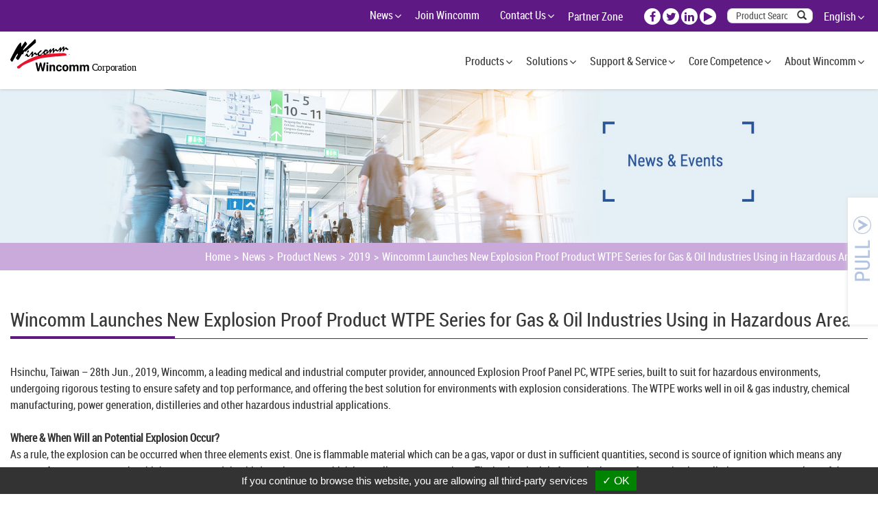

--- FILE ---
content_type: text/html;charset=UTF-8
request_url: https://www.wincommusa.com/msg/msg199.html
body_size: 11668
content:
<!DOCTYPE html>
<html lang="en">


<head>
  <meta http-equiv="Content-Type" content="text/html; charset=UTF-8">
  <meta name="viewport" content="width=device-width, initial-scale=1">
  <title>Wincomm Launches New Explosion Proof Product WTPE Series for Gas &amp; Oil Industries Using in Hazardous Area</title>
  <meta name="description" content="Hsinchu, Taiwan &amp;ndash; 28th Jun., 2019, Wincomm, a leading medical and industrial computer provider, announced Explosion Proof Panel PC, WTPE series,...">
  <meta property="og:title" content="Wincomm Launches New Explosion Proof Product WTPE Series for Gas &amp; Oil Industries Using in Hazardous Area">
  <meta property="og:description" content="Hsinchu, Taiwan &amp;ndash; 28th Jun., 2019, Wincomm, a leading medical and industrial computer provider, announced Explosion Proof Panel PC, WTPE series,...">
  <meta property="og:image" content="https://www.wincommusa.com/templates/03/images/smo_logo.png">
  <!-- wincommusa.com --><meta name="google-site-verification" content="0n8XoBho9KyeWCd-FAVdrW4UBNMXYmxkbvEH0Hffuis" />
<meta name="yandex-verification" content="fbb772b05e830433" />
<meta name="msvalidate.01" content="A4B0510EB1646757B193F4AC8223858F" />
  <link rel="canonical" href="https://www.wincommusa.com/msg/msg199.html">
  <link rel="alternate" href="https://www.wincommusa.com/msg/msg199.html" hreflang="x-default">
  <link rel="alternate" href="https://www.wincommusa.com/webls-zh-tw/msg/msg199.html" hreflang="zh-TW">
  <link rel="alternate" href="https://www.wincommusa.com/webls-tran-j/msg/msg199.html" hreflang="ja">
  <link rel="alternate" href="https://www.wincommusa.com/msg/msg199.html" hreflang="en">
  <link rel="shortcut icon" href="https://www.wincommusa.com/templates/03/images/favicon.ico" />
  <link rel="alternate" href="#" type="text/xml" title="RSS 2.0">
  <link rel="stylesheet" href="//maxcdn.bootstrapcdn.com/bootstrap/3.3.1/css/bootstrap.min.css">
  <link rel="stylesheet" href="//cdnjs.cloudflare.com/ajax/libs/magnific-popup.js/0.9.9/magnific-popup.css">
  <link rel="shortcut icon" href="Scripts/favicon.ico" />
  <link rel="stylesheet" href="https://www.wincommusa.com/templates/03/css/font-awesome.min.css">
  <link rel="stylesheet" href="https://www.wincommusa.com/css/idangerous.swiper.css">
  <link rel="stylesheet" href="https://www.wincommusa.com/css/slidebars.css">
  <link rel="stylesheet" href="https://www.wincommusa.com/templates/03/css/animations-ie-fix.css">
  <link rel="stylesheet" href="https://www.wincommusa.com/templates/03/css/animations.css">
  <link rel="stylesheet" href="https://www.wincommusa.com/templates/03/fonts/font.css">
  <link rel="stylesheet" href="https://www.wincommusa.com/templates/03/css/style.css">
  <link rel="stylesheet" href="https://www.wincommusa.com/templates/03/css/index.css">
  <link rel="stylesheet" href="https://www.wincommusa.com/templates/03/css/all.min.css?v=1.03">
  <link rel="stylesheet" href="https://www.wincommusa.com/templates/03/css/style.min.css?v=1.03">
  <link rel="stylesheet" href="https://www.wincommusa.com/templates/03/css/new_css.css?v20240425">
  <script type="text/javascript" src="//code.jquery.com/jquery-1.12.3.min.js" integrity="sha256-aaODHAgvwQW1bFOGXMeX+pC4PZIPsvn2h1sArYOhgXQ=" crossorigin="anonymous"></script>
  <script type="text/javascript" src="https://gdpr.urb2b.com/gdpr.js"></script>

<script type="text/javascript" src="https://gdpr.urb2b.com/gdpr.init.js"></script>

<!-- Google Tag Manager -->

<script type="text/javascript">

  tarteaucitron.user.googletagmanagerId = 'GTM-5NTHPJQ';

  (tarteaucitron.job = tarteaucitron.job || []).push('googletagmanager');

</script>

<!-- End Google Tag Manager -->

<!-- Google tag (gtag.js) -->
<script async src="https://www.googletagmanager.com/gtag/js?id=G-WPYH3HPCV2"></script>
<script>
  window.dataLayer = window.dataLayer || [];
  function gtag(){dataLayer.push(arguments);}
  gtag('js', new Date());

  gtag('config', 'G-WPYH3HPCV2');
</script>
</head>
<body >
  <!-- #container start-->
  <div id="container" class="container_fluid container_msg73 sb-site">
    <!-- #header start-->
    <div id="header" class="header">
      <!-- #mobile menu button -->
      <div class="visible-xs mobile">
        <div id="mobile_toggle">
          <p>
            <button type="button" class="btn btn-default sb-open-left sb-btn1"><i class="fa fa-bars" aria-hidden="true"></i></button>
            <button type="button" class="btn btn-default sb-open-left sb-btn2">Product</button>
          </p>
        </div>
      </div>
      <!-- #mobile menu button END -->
      <div class="header-top hidden-xs">
        <div class="container">
          <div class="row">
            <div class="language">
              <!-- #language_area start-->
              <div id="language_area" class="row">
                <div class="span12 col-md-12 hidden-xs">
                  <div class="dropdown pull-right">
                    <div id="dropdownMenu1" data-toggle="dropdown">
                      <p><a href="#">English<span class="caret"></span></a></p>
                    </div>
                    <ul id="language_ul" class="dropdown-menu" role="menu">
                      <li><a href="https://www.wincommusa.com/msg/msg199.html">English</a></li>
                      <li><a href="https://www.wincommusa.com/webls-zh-tw/msg/msg199.html">繁體版</a></li>
                      <li><a href="https://www.wincommusa.com/webls-tran-j/index.html">Japanese</a></li>
                    </ul>
                  </div>
                </div>
              </div>
              <!-- #language_area end -->
            </div>
            <!-- #qsearch start -->
            <div id="qsearch"  class="qsearch">
              <form class="form-search" id="side_pSearch" name="side_pSearch" action="https://www.wincommusa.com/exec/product.php?mod=qsh&lg=E" method="get">
                <input type="hidden" name="lg" value="E">
                <input type="hidden" name="mod" value="qsh">
                <div class="input-group">
                  <input type="text" class="form-control" name="kwd" id="kwd" value="Product Search">
                  <span class="input-group-btn">
                    <button class="btn btn-default" type="submit"><span class="glyphicon glyphicon-search"></span></button>
                    <a href="https://www.wincommusa.com/exec/product.php?mod=inquire&lg=E" class="btn btn-default"><span class="glyphicon glyphicon-list-alt"></span></a>
                  </span>
                </div>
              </form>
            </div>
            <!-- #qsearch end -->
            <div class="smo">
              <ul>
                <!-- <li class="icon-zone"><a href="ftp://124.219.8.179/" target="_blank">Partner Zone</a></li> -->
                <!-- <li class="icon-zone"><a href="https://www.wincommusa.com/login/login_modftplogin.html">Partner FTP</a></li> -->
                <li class="icon-fb"><a href="https://www.facebook.com/Wincomm-Corp-1521696911384903/" target="_blank"><i class="fa fa-facebook" aria-hidden="true"></i></a></li>
                <li class="icon-tw"><a href="https://twitter.com/WincommCorp" target="_blank"><i class="fa fa-twitter" aria-hidden="true"></i></a></li>
                <li class="icon-lin"><a href="https://www.linkedin.com/company/3781352/admin/" target="_blank"><i class="fa fa-linkedin" aria-hidden="true"></i></a></li>
                <li class="icon-play"><a href="https://www.youtube.com/channel/UCAMZ0ojvogi1pFewMeiryHg?view_as=subscriber" target="_blank"><i class="fa fa-play" aria-hidden="true"></i></a></li>
              </ul>
            </div>
            <div class="topmenu">
              <!-- #mainnav start-->
              <UL id="top_menu" class="nav navbar-nav" role="navigation">
                
                                    <li id="m1" class="dropdown pro-menu-list">
                                    <a class="dropdown-toggle" data-toggle="dropdown">Products<i class="caret"></i></a>     <ul class="dropdown-menu open" role="menu" aria-labelledby="dLabel">
                    <li id="incateall"><a href="https://www.wincommusa.com/product.html">All</a></li>
                    <li id="inalldivider" class="divider"></li>
<li class="incate2" data-id="50"><a  href="https://www.wincommusa.com/category-Medical-Series-C001.html" title="Medical Series">Medical Series</a>
                        <ul id="son_cid_50">
<li class="incate4" data-id="4"><a  href="https://www.wincommusa.com/category-Medical-Panel-PC-p1-1.html" title="Medical Panel PC">Medical Panel PC</a>
                        <ul id="son_cid_4">
<li class="incate85" data-id="85"><a  href="https://www.wincommusa.com/category-Medical-OR-All-In-One-PC-P1-1-6.html" title="Medical OR All In One PC">Medical OR All In One PC</a></li>
<li class="incate45" data-id="45"><a  href="https://www.wincommusa.com/category-Medical-AIO-Core™-with-Swappable-Battery-P1-1-8.html" title="Medical Cart All In One PC">Medical Cart All In One PC</a></li>
<li class="incate44" data-id="44"><a  href="https://www.wincommusa.com/category-Medical-AIO-Core™-Fan-P1-1-7.html" title="Slim Medical All In One PC">Slim Medical All In One PC</a></li>
<li class="incate70" data-id="70"><a  href="https://www.wincommusa.com/category-Medical-AI-Panel-PC-P1-1-4.html" title="Powerful AI Ready Medical All In One PC (GPU)">Powerful AI Ready Medical All In One PC (GPU)</a></li>
<li class="incate43" data-id="43"><a  href="https://www.wincommusa.com/category-Medical-AIO-Core™-Fanless-P1-1-6.html" title="Point of Care Medical All In One PC">Point of Care Medical All In One PC</a></li>
</ul></li>
<li class="incate46" data-id="46"><a  href="https://www.wincommusa.com/category-Medical-Box-PC-Core™-p1-5.html" title="Medical Box PC Core™">Medical Box PC Core™</a>
                        <ul id="son_cid_46">
<li class="incate76" data-id="76"><a  href="https://www.wincommusa.com/category-Medical-Edge-AI-Box-PC-p1-3-3.html" title="Medical Edge AI Box PC">Medical Edge AI Box PC</a></li>
</ul></li>
<li class="incate47" data-id="47"><a  href="https://www.wincommusa.com/category-Medical-Grade-Monitor-p1-5.html" title="Medical Grade Monitor">Medical Grade Monitor</a>
                        <ul id="son_cid_47">
<li class="incate67" data-id="67"><a  href="https://www.wincommusa.com/category-Medical-Monitor-p1-2-1.html" title="Medical Monitor">Medical Monitor</a></li>
</ul></li>
<li class="incate7" data-id="7"><a  href="https://www.wincommusa.com/category-Accessories-p1-4.html" title="Medical Series Accessories">Medical Series Accessories</a>
                        <ul id="son_cid_7">
<li class="incate17" data-id="17"><a  href="https://www.wincommusa.com/category-Stand-p1-4-1.html" title="Stand">Stand</a></li>
<li class="incate18" data-id="18"><a  href="https://www.wincommusa.com/category-Battery-p1-4-2.html" title="Battery">Battery</a></li>
<li class="incate19" data-id="19"><a  href="https://www.wincommusa.com/category-Charger-Station-p1-4-3.html" title="Charger Station">Charger Station</a></li>
<li class="incate20" data-id="20"><a  href="https://www.wincommusa.com/category-I-O--Cover-p1-4-4.html" title="I.O. Cover">I.O. Cover</a></li>
<li class="incate91" data-id="91"><a  href="https://www.wincommusa.com/category-Batter-Monitoring-Management-Software-p1-4-5.html" title="Battery Monitoring Management Software">Battery Monitoring Management Software</a></li>
</ul></li>
</ul></li>
<li class="incate3" data-id="51"><a  href="https://www.wincommusa.com/category-Industrial-Series-C002.html" title="Industrial Series">Industrial Series</a>
                        <ul id="son_cid_51">
<li class="incate8" data-id="8"><a  href="https://www.wincommusa.com/category-Industrial-Panel-PC-p2-1.html" title="Industrial Panel PC">Industrial Panel PC</a>
                        <ul id="son_cid_8">
<li class="incate21" data-id="21"><a  href="https://www.wincommusa.com/category-Panel-Mount-P-cap-p2-1-1.html" title="Panel Mount P-Cap Touch Panel PC">Panel Mount P-Cap Touch Panel PC</a></li>
<li class="incate22" data-id="22"><a  href="https://www.wincommusa.com/category-Panel-Mount-Flat-Resistive-p2-1-2.html" title="Panel Mount Flat Res. Touch Panel PC">Panel Mount Flat Res. Touch Panel PC</a></li>
<li class="incate71" data-id="71"><a  href="https://www.wincommusa.com/category-Modular-Panel-PC-p2-1-5.html" title="Modular Panel Mount High Expansion">Modular Panel Mount High Expansion</a></li>
<li class="incate81" data-id="81"><a  href="https://www.wincommusa.com/category-Outdoor-Panel-Mount-Panel-PC-p2-1-6.html" title="Outdoor Panel Mount Panel PC">Outdoor Panel Mount Panel PC</a></li>
</ul></li>
<li class="incate9" data-id="9"><a  href="https://www.wincommusa.com/Stainless-Steel-Panel-PC.html" title="Full IP Stainless Steel Series">Full IP Stainless Steel Series</a>
                        <ul id="son_cid_9">
<li class="incate84" data-id="84"><a  href="https://www.wincommusa.com/category-Full-IP-Stainless-Steel-Panel-PC-p2-2-5.html" title="Full IP Stainless Steel Panel PC">Full IP Stainless Steel Panel PC</a></li>
<li class="incate82" data-id="82"><a  href="https://www.wincommusa.com/category-Full-IP-Wide-Temp-Stainless-Steel-Panel-PC-p2-2-4.html" title="Full IP Wide Temp Stainless Steel Panel PC">Full IP Wide Temp Stainless Steel Panel PC</a></li>
<li class="incate49" data-id="49"><a  href="https://www.wincommusa.com/category-Full-IP-Industrial-Monitor-p2-7.html" title="Full IP Stainless Steel Monitor">Full IP Stainless Steel Monitor</a></li>
<li class="incate79" data-id="79"><a  href="https://www.wincommusa.com/category-Full-IP-Stainless-Steel-Box-PC-p2-8.html" title="Full IP Stainless Steel Box PC">Full IP Stainless Steel Box PC</a></li>
</ul></li>
<li class="incate34" data-id="34"><a  href="https://www.wincommusa.com/category-Outdoor-Wide-Temp--Industrial-PPC-P2-6.html" title="Wide Temp High Brightness Panel PC">Wide Temp High Brightness Panel PC</a>
                        <ul id="son_cid_34">
<li class="incate36" data-id="36"><a  href="https://www.wincommusa.com/category-Outdoor--Wide-Temp-High-Brightness-P2-6-1.html" title="Full IP - Wide Temp 1000 nits Panel PC">Full IP - Wide Temp 1000 nits Panel PC</a></li>
<li class="incate37" data-id="37"><a  href="https://www.wincommusa.com/category-Semi-outdoor-High-brightness-P2-6-2.html" title="Panel Mount Wide Temp 1000 nits Panel PC">Panel Mount Wide Temp 1000 nits Panel PC</a></li>
<li class="incate41" data-id="41"><a  href="https://www.wincommusa.com/category-Full-IP-Wide-Temp-P2-2-3.html" title="Full IP Wide Temp Stainless Steel Panel PC">Full IP Wide Temp Stainless Steel Panel PC</a></li>
</ul></li>
<li class="incate83" data-id="83"><a  href="https://www.wincommusa.com/category-ATEX-C1D2-Explosion-Proof-Series-p2-9.html" title="ATEX C1D2 Explosion Proof Series">ATEX C1D2 Explosion Proof Series</a>
                        <ul id="son_cid_83">
<li class="incate48" data-id="48"><a  href="https://www.wincommusa.com/category-Explosion-Proof-Full-IP-Panel-PC-p2-7.html" title="ATEX C1D2 Explosion Proof Panel PC">ATEX C1D2 Explosion Proof Panel PC</a></li>
</ul></li>
</ul></li>
<li class="incate72" data-id="72"><a  href="https://www.wincommusa.com/category-New-Product-c003.html" title="New Product">New Product</a></li>
</ul>
</li>
                                    <li id="m2" class="dropdown sol-menu-list2">
                                    <a class="dropdown-toggle" data-toggle="dropdown">Solutions<i class="caret"></i></a>   <ul class="dropdown-menu" role="menu">
        <li class="inmsg405" data-id="405"><a href="https://www.wincommusa.com/msg/message-Medical-Solutions-405.html" title="Medical Solutions" alt="Medical Solutions">Medical Solutions</a>
            <ul id="" class="hideobj">
        <li class="inmsg515" data-id="515"><a href="https://www.wincommusa.com/edm3/" title="Edge AI Ready Solutions" alt="Edge AI Ready Solutions">Edge AI Ready Solutions</a></li>
        <li class="inmsg407" data-id="407"><a href="https://www.wincommusa.com/msg/message-Smart-Operation-System-407.html" title="Smart Operation System" alt="Smart Operation System">Smart Operation System</a></li>
        <li class="inmsg415" data-id="415"><a href="https://www.wincommusa.com/msg/message-Medical-Examination-System-415.html" title="Medical Examination System" alt="Medical Examination System">Medical Examination System</a></li>
        <li class="inmsg421" data-id="421"><a href="https://www.wincommusa.com/msg/message-Medical-Imaging-System-421.html" title="Medical Imaging System" alt="Medical Imaging System">Medical Imaging System</a></li>
        <li class="inmsg427" data-id="427"><a href="https://www.wincommusa.com/msg/message-Smart-EMR-System-427.html" title="Smart EMR System" alt="Smart EMR System">Smart EMR System</a></li>
        <li class="inmsg432" data-id="432"><a href="https://www.wincommusa.com/msg/message-Intelligent-OCT-Solution-432.html" title="Intelligent OCT Solution" alt="Intelligent OCT Solution">Intelligent OCT Solution</a></li>
        <li class="inmsg435" data-id="435"><a href="https://www.wincommusa.com/msg/message-Smart-Disease-Control-Solutions-435.html" title="Smart Disease Control Solutions" alt="Smart Disease Control Solutions">Smart Disease Control Solutions</a></li>
        <li class="inmsg501" data-id="501"><a href="https://www.wincommusa.com/edm/" title="Medical Product Brief Solution" alt="Medical Product Brief Solution">Medical Product Brief Solution</a></li>
    </ul></li>
        <li class="inmsg406" data-id="406"><a href="https://www.wincommusa.com/msg/message-Industrial-Solutions-406.html" title="Industrial Solutions" alt="Industrial Solutions">Industrial Solutions</a>
            <ul id="" class="hideobj">
        <li class="inmsg516" data-id="516"><a href="https://www.wincommusa.com/edm3/" title="Edge AI Ready Solutions" alt="Edge AI Ready Solutions">Edge AI Ready Solutions</a></li>
        <li class="inmsg439" data-id="439"><a href="https://www.wincommusa.com/edm4/" title="Outdoor Rugged Solutions" alt="Outdoor Rugged Solutions">Outdoor Rugged Solutions</a></li>
        <li class="inmsg440" data-id="440"><a href="https://www.wincommusa.com/edm2/" title="Oil Gas Chemistry EX Solutions" alt="Oil Gas Chemistry EX Solutions">Oil Gas Chemistry EX Solutions</a></li>
        <li class="inmsg441" data-id="441"><a href="https://www.wincommusa.com/msg/message-Food-Process-Solutions-441.html" title="Food Process Solutions" alt="Food Process Solutions">Food Process Solutions</a></li>
        <li class="inmsg446" data-id="446"><a href="https://www.wincommusa.com/msg/message-Pharmaceutical---Hygienic-446.html" title="Pharmaceutical & Hygienic" alt="Pharmaceutical & Hygienic">Pharmaceutical & Hygienic</a></li>
        <li class="inmsg450" data-id="450"><a href="https://www.wincommusa.com/msg/message-Industrial-Automation-450.html" title="Industrial Automation" alt="Industrial Automation">Industrial Automation</a></li>
        <li class="inmsg452" data-id="452"><a href="https://www.wincommusa.com/msg/message-Automated-Postal-Kiosk-452.html" title="Automated Postal Kiosk" alt="Automated Postal Kiosk">Automated Postal Kiosk</a></li>
        <li class="inmsg456" data-id="456"><a href="https://www.wincommusa.com/msg/message-Recycle-Self-service-Machine-456.html" title="Recycle Self-service Machine" alt="Recycle Self-service Machine">Recycle Self-service Machine</a></li>
        <li class="inmsg460" data-id="460"><a href="https://www.wincommusa.com/msg/message-Outdoor-Parking-Automation-460.html" title="Outdoor Parking Automation" alt="Outdoor Parking Automation">Outdoor Parking Automation</a></li>
        <li class="inmsg463" data-id="463"><a href="https://www.wincommusa.com/msg/message-Smart-Bike-Rental-Station-463.html" title="Smart Bus Station" alt="Smart Bus Station">Smart Bus Station</a></li>
    </ul></li>
    </ul>
</li>
                                    <li id="m3" class="dropdown">
                                    <a class="dropdown-toggle" data-toggle="dropdown">Support & Service<i class="caret"></i></a>   <ul class="dropdown-menu" role="menu">
        <li class="inmsg23" data-id="23"><a href="https://www.wincommusa.com/msg/message-Technical-Support-23.html" title="Technical Support" alt="Technical Support">Technical Support</a></li>
        <li class="inmsg66" data-id="66"><a href="https://www.wincommusa.com/faq/faq.html" title="FAQ" alt="FAQ">FAQ</a></li>
        <li class="inmsg24" data-id="24"><a href="https://www.wincommusa.com/download/download.html" title="Download" alt="Download">Download</a></li>
        <li class="inmsg68" data-id="68"><a href="https://www.wincommusa.com/login/login.html?lg=E" title="Partner Zone" alt="Partner Zone">Partner Zone</a></li>
    </ul>
</li>
                                    <li id="m4" class="dropdown">
                                    <a class="dropdown-toggle" data-toggle="dropdown">Core Competence<i class="caret"></i></a>   <ul class="dropdown-menu" role="menu">
        <li class="inmsg53" data-id="53"><a href="https://www.wincommusa.com/msg/message-Innovation-Technology-53.html" title="Innovation Technology" alt="Innovation Technology">Innovation Technology</a></li>
        <li class="inmsg54" data-id="54"><a href="https://www.wincommusa.com/msg/message-Manufacturing-Process-54.html" title="Manufacturing Process" alt="Manufacturing Process">Manufacturing Process</a></li>
        <li class="inmsg55" data-id="55"><a href="https://www.wincommusa.com/msg/message-Quality-Policy-55.html" title="Quality & Environment Policy" alt="Quality & Environment Policy">Quality & Environment Policy</a></li>
    </ul>
</li>
                                    <li id="m5" class="dropdown">
                                    <a class="dropdown-toggle" data-toggle="dropdown">About Wincomm<i class="caret"></i></a>   <ul class="dropdown-menu" role="menu">
        <li class="inmsg20" data-id="20"><a href="https://www.wincommusa.com/msg/message-About-Wincomm-20.html" title="About Wincomm" alt="About Wincomm">About Wincomm</a></li>
        <li class="inmsg9" data-id="9"><a href="https://www.wincommusa.com/msg/message-Statement---Mission-9.html" title="Statement & Mission" alt="Statement & Mission">Statement & Mission</a></li>
        <li class="inmsg10" data-id="10"><a href="https://www.wincommusa.com/msg/message-Milestone-10.html" title="Milestone" alt="Milestone">Milestone</a></li>
        <li class="inmsg489" data-id="489"><a href="https://www.wincommusa.com/msg/message-Awards-489.html" title="Awards" alt="Awards">Awards</a></li>
        <li class="inmsg487" data-id="487"><a href="https://www.wincommusa.com/msg/message-Certification-487.html" title="Certification" alt="Certification">Certification</a></li>
        <li class="inmsg488" data-id="488"><a href="https://www.wincommusa.com/msg/message-Green-Policy-488.html" title="Green Policy" alt="Green Policy">Green Policy</a></li>
    </ul>
</li>
                                    <li id="m6" class="dropdown active">
                                    <a class="dropdown-toggle active" data-toggle="dropdown">News<i class="caret"></i></a>   <ul class="dropdown-menu" role="menu">
        <li class="inmsg341" data-id="341"><a href="https://www.wincommusa.com/msg/message-Product-Successful-Stories-341.html" title="Success Stories" alt="Success Stories">Success Stories</a></li>
        <li class="inmsg29" data-id="29"><a href="https://www.wincommusa.com/msg/message-Company-News-29.html" title="Company Press" alt="Company Press">Company Press</a></li>
        <li class="inmsg28" data-id="28"><a href="https://www.wincommusa.com/msg/message-Event-News-28.html" title="Events" alt="Events">Events</a>
            <ul id="" class="hideobj">
        <li class="inmsg524" data-id="524"><a href="https://www.wincommusa.com/msg/message-2025-524.html" title="2025" alt="2025">2025</a></li>
        <li class="inmsg493" data-id="493"><a href="https://www.wincommusa.com/msg/message-2024-493.html" title="2024" alt="2024">2024</a></li>
        <li class="inmsg386" data-id="386"><a href="https://www.wincommusa.com/msg/message-2023-386.html" title="2023" alt="2023">2023</a></li>
        <li class="inmsg359" data-id="359"><a href="https://www.wincommusa.com/msg/message-2022-359.html" title="2022" alt="2022">2022</a></li>
        <li class="inmsg324" data-id="324"><a href="https://www.wincommusa.com/msg/message-2021-324.html" title="2021" alt="2021">2021</a></li>
        <li class="inmsg222" data-id="222"><a href="https://www.wincommusa.com/msg/message-2020-222.html" title="2020" alt="2020">2020</a></li>
        <li class="inmsg128" data-id="128"><a href="https://www.wincommusa.com/msg/message-2019-128.html" title="2019" alt="2019">2019</a></li>
        <li class="inmsg37" data-id="37"><a href="https://www.wincommusa.com/msg/message-2018-37.html" title="2018" alt="2018">2018</a></li>
        <li class="inmsg133" data-id="133"><a href="https://www.wincommusa.com/msg/message-2017-133.html" title="2017" alt="2017">2017</a></li>
    </ul></li>
        <li class="inmsg27 active" data-id="27"><a href="https://www.wincommusa.com/msg/message-Product-News-27.html" class="active" title="Product News" alt="Product News">Product News</a>
            <ul id="" class="hideobj">
        <li class="inmsg556" data-id="556"><a href="https://www.wincommusa.com/msg/message-2026-556.html" title="2026" alt="2026">2026</a></li>
        <li class="inmsg528" data-id="528"><a href="https://www.wincommusa.com/msg/message-2025-528.html" title="2025" alt="2025">2025</a></li>
        <li class="inmsg491" data-id="491"><a href="https://www.wincommusa.com/msg/message-2024-491.html" title="2024" alt="2024">2024</a></li>
        <li class="inmsg388" data-id="388"><a href="https://www.wincommusa.com/msg/message-2023-388.html" title="2023" alt="2023">2023</a></li>
        <li class="inmsg362" data-id="362"><a href="https://www.wincommusa.com/msg/message-2022-362.html" title="2022" alt="2022">2022</a></li>
        <li class="inmsg321" data-id="321"><a href="https://www.wincommusa.com/msg/message-2021-321.html" title="2021" alt="2021">2021</a></li>
        <li class="inmsg220" data-id="220"><a href="https://www.wincommusa.com/msg/message-2020-220.html" title="2020" alt="2020">2020</a></li>
        <li class="inmsg73 active" data-id="73"><a href="https://www.wincommusa.com/msg/message-2019-73.html" class="active" title="2019" alt="2019">2019</a></li>
        <li class="inmsg40" data-id="40"><a href="https://www.wincommusa.com/msg/message-2018-40.html" title="2018" alt="2018">2018</a></li>
        <li class="inmsg41" data-id="41"><a href="https://www.wincommusa.com/msg/message-2017-41.html" title="2017" alt="2017">2017</a></li>
        <li class="inmsg42" data-id="42"><a href="https://www.wincommusa.com/msg/message-2016-42.html" title="2016" alt="2016">2016</a></li>
        <li class="inmsg43" data-id="43"><a href="https://www.wincommusa.com/msg/message-2015-43.html" title="2015" alt="2015">2015</a></li>
    </ul></li>
    </ul>
</li><li id="m7"><a href="https://www.wincommusa.com/msg/message-Join-Wincomm-7.html">Join Wincomm</a>
</li>
                                    <li id="m8" class="dropdown">
                                    <a class="dropdown-toggle" data-toggle="dropdown">Contact Us<i class="caret"></i></a>   <ul class="dropdown-menu" role="menu">
        <li class="inmsg57" data-id="57"><a href="https://www.wincommusa.com/msg/message-Global-Location-57.html" title="Global Location" alt="Global Location">Global Location</a></li>
        <li class="inmsg62" data-id="62"><a href="https://www.wincommusa.com/contact/contact.html" title="Contact Us" alt="Contact Us">Contact Us</a></li>
    </ul>
</li>
				 <li class="ss_log">
				  <!-- #member start -->
              <div id="hello_member" class="col-md-12">
                <ul class="nav nav-pills pull-right">
                 <!-- <li ><a href="https://www.wincommusa.com/cart/cart.html"><span class="glyphicon glyphicon-shopping-cart"></span> View Cart (0)</a></li>-->
                  <!-- AFTER LOGOUT -->
                  <li id="logLink"><a href="https://www.wincommusa.com/login/login.html"><!--<span class="glyphicon glyphicon-log-in"></span> -->Partner Zone</a></li>
                  <!--<li id="regLink"><a href="https://www.wincommusa.com/register/register.html"><span class="glyphicon glyphicon-pencil"></span> Register</a></li>-->
                </ul>
              </div>
              <!-- #member end -->
				  </li>
              </UL>
              <!-- #mainnav end-->
            </div>
            <!-- #member_search start -->
            <div class="row hidden-xs">

            </div>
            <!-- #member_search end -->
          </div>
        </div>
      </div>
      <div class="header-logo">
        <div class="container">
          <div class="row">
            <div class="span3 col-md-3">
              <div id="company_logo">
                <a href="https://www.wincommusa.com/" class="comlogo"><img border="0" src="https://www.wincommusa.com/templates/03/images/logo.svg"></a>
              </div>
            </div>
            <div class="span9 col-md-9 mainnav">
              <!-- #mainnav start-->
              <div class="hidden-xs">
                <div class="navbar navbar-default" id="mainnav">
                  <div class="navbar-header">
                    <button type="button" class="navbar-toggle collapsed" data-toggle="collapse" data-target="#navbar-1">
                      <span class="icon-bar"></span>
                      <span class="icon-bar"></span>
                      <span class="icon-bar"></span>
                    </button>
                  </div>
                  <div class="collapse navbar-collapse" id="navbar-1">
                    <UL id="main_menu" class="nav navbar-nav text-right" role="navigation">                   
                      
                                    <li id="m1" class="dropdown pro-menu-list">
                                    <a class="dropdown-toggle" data-toggle="dropdown">Products<i class="caret"></i></a>     <ul class="dropdown-menu open" role="menu" aria-labelledby="dLabel">
                    <li id="incateall"><a href="https://www.wincommusa.com/product.html">All</a></li>
                    <li id="inalldivider" class="divider"></li>
<li class="incate2" data-id="50"><a  href="https://www.wincommusa.com/category-Medical-Series-C001.html" title="Medical Series">Medical Series</a>
                        <ul id="son_cid_50">
<li class="incate4" data-id="4"><a  href="https://www.wincommusa.com/category-Medical-Panel-PC-p1-1.html" title="Medical Panel PC">Medical Panel PC</a>
                        <ul id="son_cid_4">
<li class="incate85" data-id="85"><a  href="https://www.wincommusa.com/category-Medical-OR-All-In-One-PC-P1-1-6.html" title="Medical OR All In One PC">Medical OR All In One PC</a></li>
<li class="incate45" data-id="45"><a  href="https://www.wincommusa.com/category-Medical-AIO-Core™-with-Swappable-Battery-P1-1-8.html" title="Medical Cart All In One PC">Medical Cart All In One PC</a></li>
<li class="incate44" data-id="44"><a  href="https://www.wincommusa.com/category-Medical-AIO-Core™-Fan-P1-1-7.html" title="Slim Medical All In One PC">Slim Medical All In One PC</a></li>
<li class="incate70" data-id="70"><a  href="https://www.wincommusa.com/category-Medical-AI-Panel-PC-P1-1-4.html" title="Powerful AI Ready Medical All In One PC (GPU)">Powerful AI Ready Medical All In One PC (GPU)</a></li>
<li class="incate43" data-id="43"><a  href="https://www.wincommusa.com/category-Medical-AIO-Core™-Fanless-P1-1-6.html" title="Point of Care Medical All In One PC">Point of Care Medical All In One PC</a></li>
</ul></li>
<li class="incate46" data-id="46"><a  href="https://www.wincommusa.com/category-Medical-Box-PC-Core™-p1-5.html" title="Medical Box PC Core™">Medical Box PC Core™</a>
                        <ul id="son_cid_46">
<li class="incate76" data-id="76"><a  href="https://www.wincommusa.com/category-Medical-Edge-AI-Box-PC-p1-3-3.html" title="Medical Edge AI Box PC">Medical Edge AI Box PC</a></li>
</ul></li>
<li class="incate47" data-id="47"><a  href="https://www.wincommusa.com/category-Medical-Grade-Monitor-p1-5.html" title="Medical Grade Monitor">Medical Grade Monitor</a>
                        <ul id="son_cid_47">
<li class="incate67" data-id="67"><a  href="https://www.wincommusa.com/category-Medical-Monitor-p1-2-1.html" title="Medical Monitor">Medical Monitor</a></li>
</ul></li>
<li class="incate7" data-id="7"><a  href="https://www.wincommusa.com/category-Accessories-p1-4.html" title="Medical Series Accessories">Medical Series Accessories</a>
                        <ul id="son_cid_7">
<li class="incate17" data-id="17"><a  href="https://www.wincommusa.com/category-Stand-p1-4-1.html" title="Stand">Stand</a></li>
<li class="incate18" data-id="18"><a  href="https://www.wincommusa.com/category-Battery-p1-4-2.html" title="Battery">Battery</a></li>
<li class="incate19" data-id="19"><a  href="https://www.wincommusa.com/category-Charger-Station-p1-4-3.html" title="Charger Station">Charger Station</a></li>
<li class="incate20" data-id="20"><a  href="https://www.wincommusa.com/category-I-O--Cover-p1-4-4.html" title="I.O. Cover">I.O. Cover</a></li>
<li class="incate91" data-id="91"><a  href="https://www.wincommusa.com/category-Batter-Monitoring-Management-Software-p1-4-5.html" title="Battery Monitoring Management Software">Battery Monitoring Management Software</a></li>
</ul></li>
</ul></li>
<li class="incate3" data-id="51"><a  href="https://www.wincommusa.com/category-Industrial-Series-C002.html" title="Industrial Series">Industrial Series</a>
                        <ul id="son_cid_51">
<li class="incate8" data-id="8"><a  href="https://www.wincommusa.com/category-Industrial-Panel-PC-p2-1.html" title="Industrial Panel PC">Industrial Panel PC</a>
                        <ul id="son_cid_8">
<li class="incate21" data-id="21"><a  href="https://www.wincommusa.com/category-Panel-Mount-P-cap-p2-1-1.html" title="Panel Mount P-Cap Touch Panel PC">Panel Mount P-Cap Touch Panel PC</a></li>
<li class="incate22" data-id="22"><a  href="https://www.wincommusa.com/category-Panel-Mount-Flat-Resistive-p2-1-2.html" title="Panel Mount Flat Res. Touch Panel PC">Panel Mount Flat Res. Touch Panel PC</a></li>
<li class="incate71" data-id="71"><a  href="https://www.wincommusa.com/category-Modular-Panel-PC-p2-1-5.html" title="Modular Panel Mount High Expansion">Modular Panel Mount High Expansion</a></li>
<li class="incate81" data-id="81"><a  href="https://www.wincommusa.com/category-Outdoor-Panel-Mount-Panel-PC-p2-1-6.html" title="Outdoor Panel Mount Panel PC">Outdoor Panel Mount Panel PC</a></li>
</ul></li>
<li class="incate9" data-id="9"><a  href="https://www.wincommusa.com/Stainless-Steel-Panel-PC.html" title="Full IP Stainless Steel Series">Full IP Stainless Steel Series</a>
                        <ul id="son_cid_9">
<li class="incate84" data-id="84"><a  href="https://www.wincommusa.com/category-Full-IP-Stainless-Steel-Panel-PC-p2-2-5.html" title="Full IP Stainless Steel Panel PC">Full IP Stainless Steel Panel PC</a></li>
<li class="incate82" data-id="82"><a  href="https://www.wincommusa.com/category-Full-IP-Wide-Temp-Stainless-Steel-Panel-PC-p2-2-4.html" title="Full IP Wide Temp Stainless Steel Panel PC">Full IP Wide Temp Stainless Steel Panel PC</a></li>
<li class="incate49" data-id="49"><a  href="https://www.wincommusa.com/category-Full-IP-Industrial-Monitor-p2-7.html" title="Full IP Stainless Steel Monitor">Full IP Stainless Steel Monitor</a></li>
<li class="incate79" data-id="79"><a  href="https://www.wincommusa.com/category-Full-IP-Stainless-Steel-Box-PC-p2-8.html" title="Full IP Stainless Steel Box PC">Full IP Stainless Steel Box PC</a></li>
</ul></li>
<li class="incate34" data-id="34"><a  href="https://www.wincommusa.com/category-Outdoor-Wide-Temp--Industrial-PPC-P2-6.html" title="Wide Temp High Brightness Panel PC">Wide Temp High Brightness Panel PC</a>
                        <ul id="son_cid_34">
<li class="incate36" data-id="36"><a  href="https://www.wincommusa.com/category-Outdoor--Wide-Temp-High-Brightness-P2-6-1.html" title="Full IP - Wide Temp 1000 nits Panel PC">Full IP - Wide Temp 1000 nits Panel PC</a></li>
<li class="incate37" data-id="37"><a  href="https://www.wincommusa.com/category-Semi-outdoor-High-brightness-P2-6-2.html" title="Panel Mount Wide Temp 1000 nits Panel PC">Panel Mount Wide Temp 1000 nits Panel PC</a></li>
<li class="incate41" data-id="41"><a  href="https://www.wincommusa.com/category-Full-IP-Wide-Temp-P2-2-3.html" title="Full IP Wide Temp Stainless Steel Panel PC">Full IP Wide Temp Stainless Steel Panel PC</a></li>
</ul></li>
<li class="incate83" data-id="83"><a  href="https://www.wincommusa.com/category-ATEX-C1D2-Explosion-Proof-Series-p2-9.html" title="ATEX C1D2 Explosion Proof Series">ATEX C1D2 Explosion Proof Series</a>
                        <ul id="son_cid_83">
<li class="incate48" data-id="48"><a  href="https://www.wincommusa.com/category-Explosion-Proof-Full-IP-Panel-PC-p2-7.html" title="ATEX C1D2 Explosion Proof Panel PC">ATEX C1D2 Explosion Proof Panel PC</a></li>
</ul></li>
</ul></li>
<li class="incate72" data-id="72"><a  href="https://www.wincommusa.com/category-New-Product-c003.html" title="New Product">New Product</a></li>
</ul>
</li>
                                    <li id="m2" class="dropdown sol-menu-list2">
                                    <a class="dropdown-toggle" data-toggle="dropdown">Solutions<i class="caret"></i></a>   <ul class="dropdown-menu" role="menu">
        <li class="inmsg405" data-id="405"><a href="https://www.wincommusa.com/msg/message-Medical-Solutions-405.html" title="Medical Solutions" alt="Medical Solutions">Medical Solutions</a>
            <ul id="" class="hideobj">
        <li class="inmsg515" data-id="515"><a href="https://www.wincommusa.com/edm3/" title="Edge AI Ready Solutions" alt="Edge AI Ready Solutions">Edge AI Ready Solutions</a></li>
        <li class="inmsg407" data-id="407"><a href="https://www.wincommusa.com/msg/message-Smart-Operation-System-407.html" title="Smart Operation System" alt="Smart Operation System">Smart Operation System</a></li>
        <li class="inmsg415" data-id="415"><a href="https://www.wincommusa.com/msg/message-Medical-Examination-System-415.html" title="Medical Examination System" alt="Medical Examination System">Medical Examination System</a></li>
        <li class="inmsg421" data-id="421"><a href="https://www.wincommusa.com/msg/message-Medical-Imaging-System-421.html" title="Medical Imaging System" alt="Medical Imaging System">Medical Imaging System</a></li>
        <li class="inmsg427" data-id="427"><a href="https://www.wincommusa.com/msg/message-Smart-EMR-System-427.html" title="Smart EMR System" alt="Smart EMR System">Smart EMR System</a></li>
        <li class="inmsg432" data-id="432"><a href="https://www.wincommusa.com/msg/message-Intelligent-OCT-Solution-432.html" title="Intelligent OCT Solution" alt="Intelligent OCT Solution">Intelligent OCT Solution</a></li>
        <li class="inmsg435" data-id="435"><a href="https://www.wincommusa.com/msg/message-Smart-Disease-Control-Solutions-435.html" title="Smart Disease Control Solutions" alt="Smart Disease Control Solutions">Smart Disease Control Solutions</a></li>
        <li class="inmsg501" data-id="501"><a href="https://www.wincommusa.com/edm/" title="Medical Product Brief Solution" alt="Medical Product Brief Solution">Medical Product Brief Solution</a></li>
    </ul></li>
        <li class="inmsg406" data-id="406"><a href="https://www.wincommusa.com/msg/message-Industrial-Solutions-406.html" title="Industrial Solutions" alt="Industrial Solutions">Industrial Solutions</a>
            <ul id="" class="hideobj">
        <li class="inmsg516" data-id="516"><a href="https://www.wincommusa.com/edm3/" title="Edge AI Ready Solutions" alt="Edge AI Ready Solutions">Edge AI Ready Solutions</a></li>
        <li class="inmsg439" data-id="439"><a href="https://www.wincommusa.com/edm4/" title="Outdoor Rugged Solutions" alt="Outdoor Rugged Solutions">Outdoor Rugged Solutions</a></li>
        <li class="inmsg440" data-id="440"><a href="https://www.wincommusa.com/edm2/" title="Oil Gas Chemistry EX Solutions" alt="Oil Gas Chemistry EX Solutions">Oil Gas Chemistry EX Solutions</a></li>
        <li class="inmsg441" data-id="441"><a href="https://www.wincommusa.com/msg/message-Food-Process-Solutions-441.html" title="Food Process Solutions" alt="Food Process Solutions">Food Process Solutions</a></li>
        <li class="inmsg446" data-id="446"><a href="https://www.wincommusa.com/msg/message-Pharmaceutical---Hygienic-446.html" title="Pharmaceutical & Hygienic" alt="Pharmaceutical & Hygienic">Pharmaceutical & Hygienic</a></li>
        <li class="inmsg450" data-id="450"><a href="https://www.wincommusa.com/msg/message-Industrial-Automation-450.html" title="Industrial Automation" alt="Industrial Automation">Industrial Automation</a></li>
        <li class="inmsg452" data-id="452"><a href="https://www.wincommusa.com/msg/message-Automated-Postal-Kiosk-452.html" title="Automated Postal Kiosk" alt="Automated Postal Kiosk">Automated Postal Kiosk</a></li>
        <li class="inmsg456" data-id="456"><a href="https://www.wincommusa.com/msg/message-Recycle-Self-service-Machine-456.html" title="Recycle Self-service Machine" alt="Recycle Self-service Machine">Recycle Self-service Machine</a></li>
        <li class="inmsg460" data-id="460"><a href="https://www.wincommusa.com/msg/message-Outdoor-Parking-Automation-460.html" title="Outdoor Parking Automation" alt="Outdoor Parking Automation">Outdoor Parking Automation</a></li>
        <li class="inmsg463" data-id="463"><a href="https://www.wincommusa.com/msg/message-Smart-Bike-Rental-Station-463.html" title="Smart Bus Station" alt="Smart Bus Station">Smart Bus Station</a></li>
    </ul></li>
    </ul>
</li>
                                    <li id="m3" class="dropdown">
                                    <a class="dropdown-toggle" data-toggle="dropdown">Support & Service<i class="caret"></i></a>   <ul class="dropdown-menu" role="menu">
        <li class="inmsg23" data-id="23"><a href="https://www.wincommusa.com/msg/message-Technical-Support-23.html" title="Technical Support" alt="Technical Support">Technical Support</a></li>
        <li class="inmsg66" data-id="66"><a href="https://www.wincommusa.com/faq/faq.html" title="FAQ" alt="FAQ">FAQ</a></li>
        <li class="inmsg24" data-id="24"><a href="https://www.wincommusa.com/download/download.html" title="Download" alt="Download">Download</a></li>
        <li class="inmsg68" data-id="68"><a href="https://www.wincommusa.com/login/login.html?lg=E" title="Partner Zone" alt="Partner Zone">Partner Zone</a></li>
    </ul>
</li>
                                    <li id="m4" class="dropdown">
                                    <a class="dropdown-toggle" data-toggle="dropdown">Core Competence<i class="caret"></i></a>   <ul class="dropdown-menu" role="menu">
        <li class="inmsg53" data-id="53"><a href="https://www.wincommusa.com/msg/message-Innovation-Technology-53.html" title="Innovation Technology" alt="Innovation Technology">Innovation Technology</a></li>
        <li class="inmsg54" data-id="54"><a href="https://www.wincommusa.com/msg/message-Manufacturing-Process-54.html" title="Manufacturing Process" alt="Manufacturing Process">Manufacturing Process</a></li>
        <li class="inmsg55" data-id="55"><a href="https://www.wincommusa.com/msg/message-Quality-Policy-55.html" title="Quality & Environment Policy" alt="Quality & Environment Policy">Quality & Environment Policy</a></li>
    </ul>
</li>
                                    <li id="m5" class="dropdown">
                                    <a class="dropdown-toggle" data-toggle="dropdown">About Wincomm<i class="caret"></i></a>   <ul class="dropdown-menu" role="menu">
        <li class="inmsg20" data-id="20"><a href="https://www.wincommusa.com/msg/message-About-Wincomm-20.html" title="About Wincomm" alt="About Wincomm">About Wincomm</a></li>
        <li class="inmsg9" data-id="9"><a href="https://www.wincommusa.com/msg/message-Statement---Mission-9.html" title="Statement & Mission" alt="Statement & Mission">Statement & Mission</a></li>
        <li class="inmsg10" data-id="10"><a href="https://www.wincommusa.com/msg/message-Milestone-10.html" title="Milestone" alt="Milestone">Milestone</a></li>
        <li class="inmsg489" data-id="489"><a href="https://www.wincommusa.com/msg/message-Awards-489.html" title="Awards" alt="Awards">Awards</a></li>
        <li class="inmsg487" data-id="487"><a href="https://www.wincommusa.com/msg/message-Certification-487.html" title="Certification" alt="Certification">Certification</a></li>
        <li class="inmsg488" data-id="488"><a href="https://www.wincommusa.com/msg/message-Green-Policy-488.html" title="Green Policy" alt="Green Policy">Green Policy</a></li>
    </ul>
</li>
                                    <li id="m6" class="dropdown active">
                                    <a class="dropdown-toggle active" data-toggle="dropdown">News<i class="caret"></i></a>   <ul class="dropdown-menu" role="menu">
        <li class="inmsg341" data-id="341"><a href="https://www.wincommusa.com/msg/message-Product-Successful-Stories-341.html" title="Success Stories" alt="Success Stories">Success Stories</a></li>
        <li class="inmsg29" data-id="29"><a href="https://www.wincommusa.com/msg/message-Company-News-29.html" title="Company Press" alt="Company Press">Company Press</a></li>
        <li class="inmsg28" data-id="28"><a href="https://www.wincommusa.com/msg/message-Event-News-28.html" title="Events" alt="Events">Events</a>
            <ul id="" class="hideobj">
        <li class="inmsg524" data-id="524"><a href="https://www.wincommusa.com/msg/message-2025-524.html" title="2025" alt="2025">2025</a></li>
        <li class="inmsg493" data-id="493"><a href="https://www.wincommusa.com/msg/message-2024-493.html" title="2024" alt="2024">2024</a></li>
        <li class="inmsg386" data-id="386"><a href="https://www.wincommusa.com/msg/message-2023-386.html" title="2023" alt="2023">2023</a></li>
        <li class="inmsg359" data-id="359"><a href="https://www.wincommusa.com/msg/message-2022-359.html" title="2022" alt="2022">2022</a></li>
        <li class="inmsg324" data-id="324"><a href="https://www.wincommusa.com/msg/message-2021-324.html" title="2021" alt="2021">2021</a></li>
        <li class="inmsg222" data-id="222"><a href="https://www.wincommusa.com/msg/message-2020-222.html" title="2020" alt="2020">2020</a></li>
        <li class="inmsg128" data-id="128"><a href="https://www.wincommusa.com/msg/message-2019-128.html" title="2019" alt="2019">2019</a></li>
        <li class="inmsg37" data-id="37"><a href="https://www.wincommusa.com/msg/message-2018-37.html" title="2018" alt="2018">2018</a></li>
        <li class="inmsg133" data-id="133"><a href="https://www.wincommusa.com/msg/message-2017-133.html" title="2017" alt="2017">2017</a></li>
    </ul></li>
        <li class="inmsg27 active" data-id="27"><a href="https://www.wincommusa.com/msg/message-Product-News-27.html" class="active" title="Product News" alt="Product News">Product News</a>
            <ul id="" class="hideobj">
        <li class="inmsg556" data-id="556"><a href="https://www.wincommusa.com/msg/message-2026-556.html" title="2026" alt="2026">2026</a></li>
        <li class="inmsg528" data-id="528"><a href="https://www.wincommusa.com/msg/message-2025-528.html" title="2025" alt="2025">2025</a></li>
        <li class="inmsg491" data-id="491"><a href="https://www.wincommusa.com/msg/message-2024-491.html" title="2024" alt="2024">2024</a></li>
        <li class="inmsg388" data-id="388"><a href="https://www.wincommusa.com/msg/message-2023-388.html" title="2023" alt="2023">2023</a></li>
        <li class="inmsg362" data-id="362"><a href="https://www.wincommusa.com/msg/message-2022-362.html" title="2022" alt="2022">2022</a></li>
        <li class="inmsg321" data-id="321"><a href="https://www.wincommusa.com/msg/message-2021-321.html" title="2021" alt="2021">2021</a></li>
        <li class="inmsg220" data-id="220"><a href="https://www.wincommusa.com/msg/message-2020-220.html" title="2020" alt="2020">2020</a></li>
        <li class="inmsg73 active" data-id="73"><a href="https://www.wincommusa.com/msg/message-2019-73.html" class="active" title="2019" alt="2019">2019</a></li>
        <li class="inmsg40" data-id="40"><a href="https://www.wincommusa.com/msg/message-2018-40.html" title="2018" alt="2018">2018</a></li>
        <li class="inmsg41" data-id="41"><a href="https://www.wincommusa.com/msg/message-2017-41.html" title="2017" alt="2017">2017</a></li>
        <li class="inmsg42" data-id="42"><a href="https://www.wincommusa.com/msg/message-2016-42.html" title="2016" alt="2016">2016</a></li>
        <li class="inmsg43" data-id="43"><a href="https://www.wincommusa.com/msg/message-2015-43.html" title="2015" alt="2015">2015</a></li>
    </ul></li>
    </ul>
</li><li id="m7"><a href="https://www.wincommusa.com/msg/message-Join-Wincomm-7.html">Join Wincomm</a>
</li>
                                    <li id="m8" class="dropdown">
                                    <a class="dropdown-toggle" data-toggle="dropdown">Contact Us<i class="caret"></i></a>   <ul class="dropdown-menu" role="menu">
        <li class="inmsg57" data-id="57"><a href="https://www.wincommusa.com/msg/message-Global-Location-57.html" title="Global Location" alt="Global Location">Global Location</a></li>
        <li class="inmsg62" data-id="62"><a href="https://www.wincommusa.com/contact/contact.html" title="Contact Us" alt="Contact Us">Contact Us</a></li>
    </ul>
</li>
                    </UL>
                  </div>
                </div>
              </div>
              <!-- #mainnav end-->
            </div>
          </div>
        </div>
      </div>
      <!-- #header end-->
    </div>
    <!-- #mainbanner start-->
    <div id="mainbanner">
      <div class="row">
        <div class="span12 col-md-12">
          <div id="maincarousel" class="swiper-container swiper-banner">
            <div class="swiper-wrapper">
              <div id="banner1" class="swiper-slide">
                <a  href="https://www.wincommusa.com/contact/contact.html" target="_self" class="swiper-slideimg"><img src="https://www.wincommusa.com/proimages/banner/banner-05.jpg" class="img-responsive"></a>
              </div>
            </div>

          </div>
        </div>
      </div>
    </div>
    <!-- #mainbanner end-->
    <div class="breadcrumb-area">
      <div class="container"></div>
    </div>
    <div class="container">
      <div class="row main">
        <!-- #sidebar start-->
        <div class="span3 col-md-3">
          <div id="sidebar">
            <div id="side_menu" >
              <div class="nav-header">
                News
              </div>
                 <ul id="treemenu2" class="nav nav-list">
        <li class="inmsg556" data-id="556"><a href="https://www.wincommusa.com/msg/message-2026-556.html" title="2026" alt="2026">2026</a></li>
        <li class="inmsg528" data-id="528"><a href="https://www.wincommusa.com/msg/message-2025-528.html" title="2025" alt="2025">2025</a></li>
        <li class="inmsg491" data-id="491"><a href="https://www.wincommusa.com/msg/message-2024-491.html" title="2024" alt="2024">2024</a></li>
        <li class="inmsg388" data-id="388"><a href="https://www.wincommusa.com/msg/message-2023-388.html" title="2023" alt="2023">2023</a></li>
        <li class="inmsg362" data-id="362"><a href="https://www.wincommusa.com/msg/message-2022-362.html" title="2022" alt="2022">2022</a></li>
        <li class="inmsg321" data-id="321"><a href="https://www.wincommusa.com/msg/message-2021-321.html" title="2021" alt="2021">2021</a></li>
        <li class="inmsg220" data-id="220"><a href="https://www.wincommusa.com/msg/message-2020-220.html" title="2020" alt="2020">2020</a></li>
        <li class="inmsg73 active" data-id="73"><a href="https://www.wincommusa.com/msg/message-2019-73.html" class="active" title="2019" alt="2019">2019</a></li>
        <li class="inmsg40" data-id="40"><a href="https://www.wincommusa.com/msg/message-2018-40.html" title="2018" alt="2018">2018</a></li>
        <li class="inmsg41" data-id="41"><a href="https://www.wincommusa.com/msg/message-2017-41.html" title="2017" alt="2017">2017</a></li>
        <li class="inmsg42" data-id="42"><a href="https://www.wincommusa.com/msg/message-2016-42.html" title="2016" alt="2016">2016</a></li>
        <li class="inmsg43" data-id="43"><a href="https://www.wincommusa.com/msg/message-2015-43.html" title="2015" alt="2015">2015</a></li>
    </ul>
            </div>
            <!-- #newsletter start-->
            <div id="newsletter_area"  class="hideobj">
              <div class="nav-header">
                Subscribe to Newsletters
              </div>
              <div class="alert-block alert">
                <form class="form-epaper" name="side_epaper" action="https://www.wincommusa.com/epaper/epaper.html" method="post" target="hiddenFrame">
                  <div class="input-group">
                    <input type="text" class="input-medium form-control" name="email" value="Email Address" onfocus="this.value='';">
                    <span class="input-group-btn">
                      <a class="btn btn-default" href="#" onclick="side_epaper.submit();"><span class="glyphicon glyphicon-envelope"></span></a>
                    </span>
                  </div>
                </form>
              </div>
              <iframe name="hiddenFrame" src="about:blank" width="0%" height="0px" frameborder="0"></iframe>
            </div>
            <!-- #newsletter end-->
            <div id="sidelink_area"  class="hideobj">
              <div class="nav-header">Links</div><br> <div class="text-center alert-block"><a href="https://www.google.com" target=_blank><img src="https://www.wincommusa.com/proimages/about/pic-02.jpg" border="0"  /><br><div class="cate-name">www.google.com</div></a></div>
            </div>
          </div>
        </div>
        <!-- #sidebar end-->
        <!-- #content start-->
        <div class="span12 col-md-12">
          <div id="content">
<ul class="breadcrumb"><li><a href="https://www.wincommusa.com/">Home</a></li><li class=''><a href='https://www.wincommusa.com/msg/msg3.html' class=''>News</a></li><li class=''><a href='https://www.wincommusa.com/msg/message-Product-News-27.html' class=''>Product News</a></li><li class=''><a href='https://www.wincommusa.com/msg/message-2019-73.html' class=''>2019</a></li><li class='active'><a href='https://www.wincommusa.com/msg/msg199.html' class='active'>Wincomm Launches New Explosion Proof Product WTPE Series for Gas & Oil Industries Using in Hazardous Area</a></li></ul>
    <div class="page-header">
    <h1>
        Wincomm Launches New Explosion Proof Product WTPE Series for Gas & Oil Industries Using in Hazardous Area
    </h1>
    </div>
    <div class="msg_date">
        2019-06-25
    </div>
        
    <div class="text-left txtNormal">
        <div>Hsinchu, Taiwan &ndash; 28th Jun., 2019, Wincomm, a leading medical and industrial computer provider, announced Explosion Proof Panel PC, WTPE series, built to suit for hazardous environments, undergoing rigorous testing to ensure safety and top performance, and offering the best solution for environments with explosion considerations. The WTPE works well in oil &amp; gas industry, chemical manufacturing, power generation, distilleries and other hazardous industrial applications.</div>
<div><br />
<div><strong>Where &amp; When Will an Potential Explosion Occur?</strong></div>
<div>As a rule, the explosion can be occurred when three elements exist. One is flammable material which can be a gas, vapor or dust in sufficient quantities, second is source of ignition which means any source of energy, e.g. a spark or high temp etc. and the third one is oxygen which is usually present anywhere. The basic principle for explosion proof protection is to eliminate one or more legs of the explosion triangle. Wincomm provides WTPE product series, a C1D2/ATEx Zone II/IECEx certified series, which ensure to secure safe operation under flammable or explosive gases/ vapors, potential environments.&nbsp;</div>
<br /><img title="proimages/news/Product_news/2019/WTPE_triangle.png" style="display: block; margin-left: auto; margin-right: auto;" alt="proimages/news/Product_news/2019/WTPE_triangle.png" src="https://www.wincommusa.com/proimages/news/Product_news/2019/WTPE_triangle.png" /></div>
<div></div>
<div><strong>Flexible and Scalable Connectivity with Rugged Design</strong></div>
<div>Toward versatile applications and potential hazardous area, Wincomm WTPE series provides flexible and rugged design of cable gland USB (max ports x4) and LAN (max ports x2), IP66 dust-water proof enclosure with M12 COM connectors. In addition, Wincomm supports wireless solution with robust antenna and a heavy-duty cover which makes it easy to clean and anti-correction. All connectors are downward for easy installation and space saving. The WTPE series also equipped smart thermal system to maintain wide temperature from -20℃ to 60℃ to fulfill versatile environment requirements. WTPE series is capable of corrosion and 100% water-dust proof guarantee and can be utilized in the harshest industrial environment related to gas and vapor substance.<br /><br /><img width="668" height="252" title="proimages/news/Product_news/2019/WTPE_news_pic.png" style="display: block; margin-left: auto; margin-right: auto;" alt="proimages/news/Product_news/2019/WTPE_news_pic.png" src="https://www.wincommusa.com/proimages/news/Product_news/2019/WTPE_news_pic.png" /></div>
<div></div>
<div><strong>WTPE series Suit for Factory Automation Using in Hazardous Area&nbsp;</strong></div>
<div>In order to comprehensive real-time controlling and data collection, Wincomm adopted Intel&reg; 6th generation processor and two 2133 MHz DDR4 up to 32G to secure highly computing power. With 24/7 operation and high performance CPU, equipment would be inspected or monitored via WTPE series. With Wincomm WTPE series, central control room is definitely guarantees the brilliant graphic and data collection and is 24/7 presented to deal with any situation and communication.</div>
<div></div>
<div><img width="875" height="275" title="proimages/news/Product_news/2019/Explosion_proof_application.JPG" style="display: block; margin-left: auto; margin-right: auto;" alt="proimages/news/Product_news/2019/Explosion_proof_application.JPG" src="https://www.wincommusa.com/proimages/news/Product_news/2019/Explosion_proof_application.JPG" /></div>
<div><br /><br /></div>
<div><strong>With Highest Protective Solutions WTPE Series are Now Available</strong></div>
<div>All of the models in the Explosion Proof Series are sealed to at least IP66 standards. Wincomm takes our users concern to meet ATEX Zone II / IECEx / C1D2 certificate and WTPE series provide extremely safety design to fulfill Ex-area application requirements. The WTPE series has also passed FCC, CE (EMC), VCCI Class B certification standards, which results in an upgraded product for industrial, to home, to office, and laboratory usage. Our users have a higher protection level in their health and safety while using our products. We bring our core competence and experience in every detail to the design of our products, providing stable and reliable products to our customer.</div>
<div></div>
<div><img width="516" height="388" title="proimages/news/Product_news/2019/Explosion_proof_selection_guide.JPG" style="display: block; margin-left: auto; margin-right: auto;" alt="proimages/news/Product_news/2019/Explosion_proof_selection_guide.JPG" src="https://www.wincommusa.com/proimages/news/Product_news/2019/Explosion_proof_selection_guide.JPG" /></div>
<div></div>
<div><img width="672" height="228" title="proimages/news/Product_news/2019/WTPE_series.png" style="display: block; margin-left: auto; margin-right: auto;" alt="proimages/news/Product_news/2019/WTPE_series.png" src="https://www.wincommusa.com/proimages/news/Product_news/2019/WTPE_series.png" /></div>
<div><span style="font-size: small;">Everything, from the Mainboard, BIOS, driver to the mechanical design was designed by Wincomm. Special customer requirements can be fully supported with a long-term supply policy. If you have any product or customization requirements, please contact Wincomm sales (mail to: sales_support@wincomm.com.tw). For more product information, please visit the Wincomm website at www.wincommusa.com</span></div>
<div></div>
<div><span style="font-size: small;"><strong>About Wincomm</strong></span></div>
<div><span style="font-size: small;">Wincomm is one of Taiwan&rsquo;s leading manufacturer of industrial computer and embedded computer products. Wincomm designs and develops all in one panel PC, large size all in one digital signage system, rugged box PC and embedded software products for a broad range of industries and applications. Wincomm aims to provide hardware and software integrated solutions for the most variant environments such as industrial automation/ human machine interface control, digital signage / infotainment Kiosk, and medical computing.</span></div>
    </div>
    <div class="btn-back">
        <A class="btn" href="javascript:history.go(-1)">Back</A>
    </div>
 <script src='https://www.google.com/recaptcha/api.js'></script>
 </div>
</div>
<!-- #content end-->
</div>
</div>
<!-- #footer start-->
<div id="footer">
  <div class="container gototop">
    <div class="goto-top">
      <img src="https://www.wincommusa.com/templates/03/images/gototop.png" alt="">
      </div>
  </div>
  <!-- #footernav start-->
  <div class="row">
    <div class="span12 col-md-12">
      <div class="ftbar">
        <div class="container">
          <ul class="nav nav-pills">
            <li id="t1"><a href="https://www.wincommusa.com/contact/contact.html">Contact Us</a></li><li id="t2"><a href="https://www.wincommusa.com/product.html">Products</a></li><li id="t3"><a href="https://www.wincommusa.com/msg/message-Solutions-4.html">Solutions</a></li><li id="t4"><a href="https://www.wincommusa.com/privacy/privacy.html">Privacy Policy</a></li>
          </ul>
        </div>
      </div>
    </div>
  </div>
  <!-- #footernav end-->
  <!-- #custnav start -->
  <div class="row">
    <div class="span12 col-md-12">
      <div id="custnav">
        <div class="container">
        <div class="row">
          <div class="span2 col-md-2">
            <div id="custnav1">
              <ul class="nav nav-list">
                <li id="cm1">
                  <div class="nav-header">
                    <a  href="https://www.wincommusa.com/msg/msg2.html">About Wincomm</a>
                  </div>
                  <ul id="dropdown1" class="nav">
                    
<li id="tomsgft20"><a href="https://www.wincommusa.com/msg/message-About-Wincomm-20.html" title="About Wincomm">About Wincomm</a></li>
<li id="tomsgft9"><a href="https://www.wincommusa.com/msg/message-Statement---Mission-9.html" title="Statement & Mission">Statement & Mission</a></li>
<li id="tomsgft10"><a href="https://www.wincommusa.com/msg/message-Milestone-10.html" title="Milestone">Milestone</a></li>
<li id="tomsgft489"><a href="https://www.wincommusa.com/msg/message-Awards-489.html" title="Awards">Awards</a></li>
<li id="tomsgft487"><a href="https://www.wincommusa.com/msg/message-Certification-487.html" title="Certification">Certification</a></li>
<li id="tomsgft488"><a href="https://www.wincommusa.com/msg/message-Green-Policy-488.html" title="Green Policy">Green Policy</a></li>
                  </ul>
                </li>
              </ul>
            </div>
          </div>
          <div class="span2 col-md-2">
            <div id="custnav2">
              <ul class="nav nav-list">
                <li id="cm2">
                  <div class="nav-header">
                    <a  href="https://www.wincommusa.com/msg/message-Solutions-n-404.html">Solutions</a>
                  </div>
                  <ul id="dropdown2" class="nav">
                    
<li id="tomsgft405"><a href="https://www.wincommusa.com/msg/message-Medical-Solutions-405.html" title="Medical Solutions">Medical Solutions</a></li>
<li id="tomsgft406"><a href="https://www.wincommusa.com/msg/message-Industrial-Solutions-406.html" title="Industrial Solutions">Industrial Solutions</a></li>
                  </ul>
                </li>
              </ul>
            </div>
          </div>
          <div class="span2 col-md-2">
            <div id="custnav3">
              <span class="nav-header">
                foot-3
              </span>
              <ul class="nav nav-list">
              </ul>
            </div>
          </div>
          <div class="span2 col-md-2">
            <div id="custnav4">
              <ul class="nav nav-list">
                <li id="cm3">
                  <div class="nav-header">
                    <a  href="https://www.wincommusa.com/msg/message-Core-Competence-5.html">Core Competence</a>
                  </div>
                  <ul id="dropdown3" class="nav">
                    
<li id="tomsgft53"><a href="https://www.wincommusa.com/msg/message-Innovation-Technology-53.html" title="Innovation Technology">Innovation Technology</a></li>
<li id="tomsgft54"><a href="https://www.wincommusa.com/msg/message-Manufacturing-Process-54.html" title="Manufacturing Process">Manufacturing Process</a></li>
<li id="tomsgft55"><a href="https://www.wincommusa.com/msg/message-Quality-Policy-55.html" title="Quality & Environment Policy">Quality & Environment Policy</a></li>
                  </ul>
                </li>
              </ul>
            </div>
          </div>
          <div class="span2 col-md-2">
            <div id="custnav5">
              <span class="nav-header">
                Support & Service
              </span>
              <ul class="nav nav-list">
                <li id="cm4">
                  <div class="nav-header">
                    <a  href="https://www.wincommusa.com/msg/message-Technical-Support-23.html">Technical Support</a>
                  </div>
                </li>
                <li id="cm5">
                  <div class="nav-header">
                    <a  href="https://www.wincommusa.com/faq/faq.html">FAQ</a>
                  </div>
                </li>
                <li id="cm6">
                  <div class="nav-header">
                    <a  href="https://www.wincommusa.com/download/download.html">Download</a>
                  </div>
                </li>
                <li id="cm7">
                  <div class="nav-header">
                    <a  href="https://www.wincommusa.com/login/login.html">Partner Zone</a>
                  </div>
                </li>
              </ul>
            </div>
          </div>
          <div class="span2 col-md-2">
            <div id="custnav6">
              <span class="nav-header">
                foot-6
              </span>
              <ul class="nav nav-list">
                <li id="cm8">
                  <div class="nav-header">
                    <a  href="https://www.wincommusa.com/login/login.html">Member Area</a>
                  </div>
                </li>
                <li id="cm9">
                  <div class="nav-header">
                    <a  href="https://www.wincommusa.com/privacy/privacy.html">Privacy Policy</a>
                  </div>
                </li>
                <li id="cm10">
                  <div class="nav-header">
                    <a  href="https://www.wincommusa.com/contact/contact.html">Contact Us</a>
                  </div>
                </li>
                <li id="cm11">
                  <div class="nav-header">
                    <a  href="https://www.wincommusa.com/site-map/site-map.html">Sitemap</a>
                  </div>
                </li>
              </ul>
            </div>
          </div>
        </div>
        </div>
      </div>
    </div>
  </div>
  <!-- #custnav end -->
  <!-- #cominfo start -->
  <div class="row">
    <div class="span12 col-md-12">
      <div id="cominfo">
        <div class="container">
          <div class="row">
            <div class="col-md-4">
              <div class="comCountry">Wincomm Taiwan</div>
              <ul class="nav nav-stacked">
                <li>
                  <div class="cominfoadd">Wincomm Corporation ．3F, No. 14, Prosperity Road II, Science-Based Industrial Park,Hsinchu, Taiwan, R.O.C.</div>
                </li>
                <li>
                  <div class="cominfotel">Telephone: <a href="tel:+886 3 578 0000">+886 3 578 0000</a></div>
                </li>
                <li>
                  <div class="cominfofax">FAX: +886 3 577 0631</div>
                </li>
                <li>
                  <div class="cominfomail">E-mail:
                    <a href="mailto:sales_support@wincomm.com.tw?subject=Inquiry letter from https://www.wincommusa.com/">sales_support@wincomm.com.tw</a>
                  </div>
                </li>
              </ul>
            </div>
            <div class="col-md-4">
              <div class="comCountry">Wincomm USA</div>
              <ul class="nav nav-stacked">
                <li>
                  <div class="cominfoadd">2138 Ringwood Avenue,San Jose, CA 95131 USA</div>
                </li>
              </ul>
            </div>
            <div class="col-md-4">
              <div class="comCountry">Wincomm Japan</div>
              <ul class="nav nav-stacked">
                <li>
                  <div class="cominfoadd">#206, 4-16-17, Namiki, Kawaguchi-City, Saitama, 332-0034, Japan</div>
                </li>
              </ul>
            </div>
          </div>
        </div>
      </div>
    </div>
    <div class="span12 col-md-12 footdown">
      <div class="container">
        <div id="copyright">Copyright &copy; 2019 Wincomm Corporation. All Rights Reserved.</div>
        <div class="smo">
          <ul>
            <li class="icon-fb"><a href="https://www.facebook.com/Wincomm-Corp-1521696911384903/" target="_blank"><i class="fa fa-facebook" aria-hidden="true"></i></a></li>
            <li class="icon-tw"><a href="https://twitter.com/WincommCorp" target="_blank"><i class="fa fa-twitter" aria-hidden="true"></i></a></li>
            <li class="icon-lin"><a href="https://www.linkedin.com/company/3781352/admin/" target="_blank"><i class="fa fa-linkedin" aria-hidden="true"></i></a></li>
            <li class="icon-play"><a href="https://www.youtube.com/channel/UCAMZ0ojvogi1pFewMeiryHg?view_as=subscriber" target="_blank"><i class="fa fa-play" aria-hidden="true"></i></a></li>
          </ul>
        </div>
        <div id="footlink">
          Designed By
          <ul class="nav nav-pills">
            <li><a href="https://www.gtmc.com.tw/" target="_blank">GTMC</a></li>
            <li><a href="https://www.manufacture.com.tw" target="_blank">Taiwan Products</a></li>
<li><a href="https://www.manufacturers.com.tw" target="_blank">B2BManufactures</a></li>
<li><a href="https://www.b2bchinasources.com" target="_blank">B2BChinaSources</a></li>
          </ul>
        </div>
      </div>
    </div>
  </div>
  <!-- #cominfo end-->
</div>
<!-- #footer end-->
</div>
</div>
<!-- #container end -->
<div id="left_menu" class="sb-slidebar sb-left">
  <div class="sidebar-close ">
      <i class="fa fa-times-circle-o" aria-hidden="true"></i>
  </div>
  <div id="slidebar-1"><ul class="sb-menu nav nav-list"></ul></div>
  <div id="slidebar-2">
    <!-- <ul class="sb-menu nav nav-list"></ul> -->
  </div>
</div>
<div class="fix-contact">
  <span><img border="0" src="https://www.wincommusa.com/templates/03/images/fix-contact-pull.jpg"></span>
  <a href="https://www.wincommusa.com/contact/contact.html"><img border="0" src="https://www.wincommusa.com/templates/03/images/fix-contact.jpg"></a>
  <div class="fix-item"><a href="#e-cata" class="popup-with-zoom-anim"><img border="0" src="https://www.wincommusa.com/templates/03/images/right.png">e-News Subscribe</a></div>
</div>
<div class="e-cata mfp-hide white-popup-block" id="e-cata">
    <div class="e-cata-content">
      <div class="e-cata-logo"><img src="https://www.wincommusa.com/templates/03/images/logo.png"></div>
      <div class="e-cata-title">
        <p>e-News Subscribe</p>
      </div>
      <form class="form-epaper" name="side_epaper" action="https://www.wincommusa.com/epaper/epaper.html" method="post" target="hiddenFrame">
      <div class="e-cata-main">
        <div class="e-cata-group">
          <label for="name">Name</label>
          <input type="text" class="text-field" name="es_name" id="name">
        </div>
        <div class="e-cata-group">
          <label for="com">Company</label>
          <input type="text" class="text-field" name="es_company" id="company">
        </div>
        <div class="e-cata-group">
          <label for="mail">E-mail</label>
          <input type="text" class="text-field" name="es_email" id="email">
        </div>
        <div class="e-cata-group e-cata-check">
          <input type="radio" name="es_subscribe" id="subscribe1" value="1" checked>
          <label class="box" for="subscribe1">Subscribe to Newsletters</label>
        </div>
        <div class="e-cata-group e-cata-check">
          <input type="radio" name="es_subscribe" id="subscribe0" value="0">
          <label class="box" for="subscribe0">Unsubscribe to Newsletter</label>
        </div>
        <div class="e-cata-group verifycode clearfix">
          <div class="g-recaptcha" data-sitekey="6LfH1LkUAAAAALbNNSF7XN_9-4mXhOZ8JK5Jb6Vt"></div>
        </div>
        <div class="e-cata-button clearfix">
          <input type="submit" value="Send" class="button1">
          <input type="reset" value="Cancel" class="button2">
        </div>
      </div>
      </form>
      <iframe name="hiddenFrame" src="about:blank" width="0%" height="0px" frameborder="0"></iframe>
    </div>
  </div>
<script type="text/javascript" src="//maxcdn.bootstrapcdn.com/bootstrap/3.3.1/js/bootstrap.min.js"></script>
<script type="text/javascript" src="https://www.wincommusa.com/js/bootstrap-datetimepicker.js" charset="UTF-8"></script>
<script type="text/javascript" src="https://www.wincommusa.com/js/locales/bootstrap-datetimepickerE.js" charset="UTF-8"></script>
<script type="text/javascript" src="//cdn.jsdelivr.net/jquery.magnific-popup/0.9.9/jquery.magnific-popup.js"></script>
<script type="text/javascript" src="https://www.wincommusa.com/Scripts/idangerous.swiper.min.js"></script>
<script type="text/javascript" src="https://www.wincommusa.com/Scripts/responsive-tabs.js"></script>
<script type="text/javascript" src="https://www.wincommusa.com/Scripts/css3-animate-it.js"></script>
<!-- <script type="text/javascript" src="https://www.wincommusa.com/Scripts/headhesive.min.js"></script> -->
<script type="text/javascript" src="https://www.wincommusa.com/Scripts/animatescroll.js"></script>
<script type="text/javascript" src="https://www.wincommusa.com/js/jquery.flexisel.js"></script>
<script type="text/javascript" src="https://www.wincommusa.com/Scripts/effect-design.js"></script>
<!-- HTML5 shim, for IE6-8 support of HTML5 elements -->
<!--[if lt IE 9]>
<script src="https://www.wincommusa.com/js/html5shiv.js"></script>
<![endif]-->
<script type="text/javascript" src="https://www.wincommusa.com/Scripts/script.js"></script>
<!-- Slidebars -->
<script src="https://www.wincommusa.com/js/slidebars.js"></script>


        <script type='application/ld+json'>
            {
                "@context": "https://schema.org/",
                "@type": "BreadcrumbList",
                "itemListElement": [
    
            {
                "@type": "ListItem",
                "position": 1,
                "name": "Home",
                "item": "https://www.wincommusa.com/"
            }
        ,
            {
                "@type": "ListItem",
                "position": 2,
                "name": "News",
                "item": "https://www.wincommusa.com/msg/msg3.html"
            }
        ,
            {
                "@type": "ListItem",
                "position": 3,
                "name": "Product News",
                "item": "https://www.wincommusa.com/msg/message-Product-News-27.html"
            }
        ,
            {
                "@type": "ListItem",
                "position": 4,
                "name": "2019",
                "item": "https://www.wincommusa.com/msg/message-2019-73.html"
            }
        ,
            {
                "@type": "ListItem",
                "position": 5,
                "name": "Wincomm Launches New Explosion Proof Product WTPE Series for Gas & Oil Industries Using in Hazardous Area",
                "item": "https://www.wincommusa.com/msg/msg199.html"
            }
        
                ]
            }
        </script>
    
<script type="application/ld+json">
  {
    "@context": "https://schema.org",
    "@type": "Organization",
    "name": "Wincomm Corporation.",
    "url": "https://www.wincommusa.com/",
    "logo": "https://www.wincommusa.com/templates/03/images/logo.png",
    "contactPoint": [{
        "@type": "ContactPoint",
        "telephone": "+886 3 578 0000",
        "faxNumber": "+886 3 577 0631",
        "email": "sales_support@wincomm.com.tw"
    }],
    "address": [{
        "@type": "PostalAddress",
        "streetAddress": "3F, No. 14, Prosperity Road II, Science-Based Industrial Park,Hsinchu, Taiwan, R.O.C."
    }]
  }
</script>
</body>
</html>


--- FILE ---
content_type: text/html; charset=utf-8
request_url: https://www.google.com/recaptcha/api2/anchor?ar=1&k=6LfH1LkUAAAAALbNNSF7XN_9-4mXhOZ8JK5Jb6Vt&co=aHR0cHM6Ly93d3cud2luY29tbXVzYS5jb206NDQz&hl=en&v=PoyoqOPhxBO7pBk68S4YbpHZ&size=normal&anchor-ms=20000&execute-ms=30000&cb=88qp3vrd47yf
body_size: 49328
content:
<!DOCTYPE HTML><html dir="ltr" lang="en"><head><meta http-equiv="Content-Type" content="text/html; charset=UTF-8">
<meta http-equiv="X-UA-Compatible" content="IE=edge">
<title>reCAPTCHA</title>
<style type="text/css">
/* cyrillic-ext */
@font-face {
  font-family: 'Roboto';
  font-style: normal;
  font-weight: 400;
  font-stretch: 100%;
  src: url(//fonts.gstatic.com/s/roboto/v48/KFO7CnqEu92Fr1ME7kSn66aGLdTylUAMa3GUBHMdazTgWw.woff2) format('woff2');
  unicode-range: U+0460-052F, U+1C80-1C8A, U+20B4, U+2DE0-2DFF, U+A640-A69F, U+FE2E-FE2F;
}
/* cyrillic */
@font-face {
  font-family: 'Roboto';
  font-style: normal;
  font-weight: 400;
  font-stretch: 100%;
  src: url(//fonts.gstatic.com/s/roboto/v48/KFO7CnqEu92Fr1ME7kSn66aGLdTylUAMa3iUBHMdazTgWw.woff2) format('woff2');
  unicode-range: U+0301, U+0400-045F, U+0490-0491, U+04B0-04B1, U+2116;
}
/* greek-ext */
@font-face {
  font-family: 'Roboto';
  font-style: normal;
  font-weight: 400;
  font-stretch: 100%;
  src: url(//fonts.gstatic.com/s/roboto/v48/KFO7CnqEu92Fr1ME7kSn66aGLdTylUAMa3CUBHMdazTgWw.woff2) format('woff2');
  unicode-range: U+1F00-1FFF;
}
/* greek */
@font-face {
  font-family: 'Roboto';
  font-style: normal;
  font-weight: 400;
  font-stretch: 100%;
  src: url(//fonts.gstatic.com/s/roboto/v48/KFO7CnqEu92Fr1ME7kSn66aGLdTylUAMa3-UBHMdazTgWw.woff2) format('woff2');
  unicode-range: U+0370-0377, U+037A-037F, U+0384-038A, U+038C, U+038E-03A1, U+03A3-03FF;
}
/* math */
@font-face {
  font-family: 'Roboto';
  font-style: normal;
  font-weight: 400;
  font-stretch: 100%;
  src: url(//fonts.gstatic.com/s/roboto/v48/KFO7CnqEu92Fr1ME7kSn66aGLdTylUAMawCUBHMdazTgWw.woff2) format('woff2');
  unicode-range: U+0302-0303, U+0305, U+0307-0308, U+0310, U+0312, U+0315, U+031A, U+0326-0327, U+032C, U+032F-0330, U+0332-0333, U+0338, U+033A, U+0346, U+034D, U+0391-03A1, U+03A3-03A9, U+03B1-03C9, U+03D1, U+03D5-03D6, U+03F0-03F1, U+03F4-03F5, U+2016-2017, U+2034-2038, U+203C, U+2040, U+2043, U+2047, U+2050, U+2057, U+205F, U+2070-2071, U+2074-208E, U+2090-209C, U+20D0-20DC, U+20E1, U+20E5-20EF, U+2100-2112, U+2114-2115, U+2117-2121, U+2123-214F, U+2190, U+2192, U+2194-21AE, U+21B0-21E5, U+21F1-21F2, U+21F4-2211, U+2213-2214, U+2216-22FF, U+2308-230B, U+2310, U+2319, U+231C-2321, U+2336-237A, U+237C, U+2395, U+239B-23B7, U+23D0, U+23DC-23E1, U+2474-2475, U+25AF, U+25B3, U+25B7, U+25BD, U+25C1, U+25CA, U+25CC, U+25FB, U+266D-266F, U+27C0-27FF, U+2900-2AFF, U+2B0E-2B11, U+2B30-2B4C, U+2BFE, U+3030, U+FF5B, U+FF5D, U+1D400-1D7FF, U+1EE00-1EEFF;
}
/* symbols */
@font-face {
  font-family: 'Roboto';
  font-style: normal;
  font-weight: 400;
  font-stretch: 100%;
  src: url(//fonts.gstatic.com/s/roboto/v48/KFO7CnqEu92Fr1ME7kSn66aGLdTylUAMaxKUBHMdazTgWw.woff2) format('woff2');
  unicode-range: U+0001-000C, U+000E-001F, U+007F-009F, U+20DD-20E0, U+20E2-20E4, U+2150-218F, U+2190, U+2192, U+2194-2199, U+21AF, U+21E6-21F0, U+21F3, U+2218-2219, U+2299, U+22C4-22C6, U+2300-243F, U+2440-244A, U+2460-24FF, U+25A0-27BF, U+2800-28FF, U+2921-2922, U+2981, U+29BF, U+29EB, U+2B00-2BFF, U+4DC0-4DFF, U+FFF9-FFFB, U+10140-1018E, U+10190-1019C, U+101A0, U+101D0-101FD, U+102E0-102FB, U+10E60-10E7E, U+1D2C0-1D2D3, U+1D2E0-1D37F, U+1F000-1F0FF, U+1F100-1F1AD, U+1F1E6-1F1FF, U+1F30D-1F30F, U+1F315, U+1F31C, U+1F31E, U+1F320-1F32C, U+1F336, U+1F378, U+1F37D, U+1F382, U+1F393-1F39F, U+1F3A7-1F3A8, U+1F3AC-1F3AF, U+1F3C2, U+1F3C4-1F3C6, U+1F3CA-1F3CE, U+1F3D4-1F3E0, U+1F3ED, U+1F3F1-1F3F3, U+1F3F5-1F3F7, U+1F408, U+1F415, U+1F41F, U+1F426, U+1F43F, U+1F441-1F442, U+1F444, U+1F446-1F449, U+1F44C-1F44E, U+1F453, U+1F46A, U+1F47D, U+1F4A3, U+1F4B0, U+1F4B3, U+1F4B9, U+1F4BB, U+1F4BF, U+1F4C8-1F4CB, U+1F4D6, U+1F4DA, U+1F4DF, U+1F4E3-1F4E6, U+1F4EA-1F4ED, U+1F4F7, U+1F4F9-1F4FB, U+1F4FD-1F4FE, U+1F503, U+1F507-1F50B, U+1F50D, U+1F512-1F513, U+1F53E-1F54A, U+1F54F-1F5FA, U+1F610, U+1F650-1F67F, U+1F687, U+1F68D, U+1F691, U+1F694, U+1F698, U+1F6AD, U+1F6B2, U+1F6B9-1F6BA, U+1F6BC, U+1F6C6-1F6CF, U+1F6D3-1F6D7, U+1F6E0-1F6EA, U+1F6F0-1F6F3, U+1F6F7-1F6FC, U+1F700-1F7FF, U+1F800-1F80B, U+1F810-1F847, U+1F850-1F859, U+1F860-1F887, U+1F890-1F8AD, U+1F8B0-1F8BB, U+1F8C0-1F8C1, U+1F900-1F90B, U+1F93B, U+1F946, U+1F984, U+1F996, U+1F9E9, U+1FA00-1FA6F, U+1FA70-1FA7C, U+1FA80-1FA89, U+1FA8F-1FAC6, U+1FACE-1FADC, U+1FADF-1FAE9, U+1FAF0-1FAF8, U+1FB00-1FBFF;
}
/* vietnamese */
@font-face {
  font-family: 'Roboto';
  font-style: normal;
  font-weight: 400;
  font-stretch: 100%;
  src: url(//fonts.gstatic.com/s/roboto/v48/KFO7CnqEu92Fr1ME7kSn66aGLdTylUAMa3OUBHMdazTgWw.woff2) format('woff2');
  unicode-range: U+0102-0103, U+0110-0111, U+0128-0129, U+0168-0169, U+01A0-01A1, U+01AF-01B0, U+0300-0301, U+0303-0304, U+0308-0309, U+0323, U+0329, U+1EA0-1EF9, U+20AB;
}
/* latin-ext */
@font-face {
  font-family: 'Roboto';
  font-style: normal;
  font-weight: 400;
  font-stretch: 100%;
  src: url(//fonts.gstatic.com/s/roboto/v48/KFO7CnqEu92Fr1ME7kSn66aGLdTylUAMa3KUBHMdazTgWw.woff2) format('woff2');
  unicode-range: U+0100-02BA, U+02BD-02C5, U+02C7-02CC, U+02CE-02D7, U+02DD-02FF, U+0304, U+0308, U+0329, U+1D00-1DBF, U+1E00-1E9F, U+1EF2-1EFF, U+2020, U+20A0-20AB, U+20AD-20C0, U+2113, U+2C60-2C7F, U+A720-A7FF;
}
/* latin */
@font-face {
  font-family: 'Roboto';
  font-style: normal;
  font-weight: 400;
  font-stretch: 100%;
  src: url(//fonts.gstatic.com/s/roboto/v48/KFO7CnqEu92Fr1ME7kSn66aGLdTylUAMa3yUBHMdazQ.woff2) format('woff2');
  unicode-range: U+0000-00FF, U+0131, U+0152-0153, U+02BB-02BC, U+02C6, U+02DA, U+02DC, U+0304, U+0308, U+0329, U+2000-206F, U+20AC, U+2122, U+2191, U+2193, U+2212, U+2215, U+FEFF, U+FFFD;
}
/* cyrillic-ext */
@font-face {
  font-family: 'Roboto';
  font-style: normal;
  font-weight: 500;
  font-stretch: 100%;
  src: url(//fonts.gstatic.com/s/roboto/v48/KFO7CnqEu92Fr1ME7kSn66aGLdTylUAMa3GUBHMdazTgWw.woff2) format('woff2');
  unicode-range: U+0460-052F, U+1C80-1C8A, U+20B4, U+2DE0-2DFF, U+A640-A69F, U+FE2E-FE2F;
}
/* cyrillic */
@font-face {
  font-family: 'Roboto';
  font-style: normal;
  font-weight: 500;
  font-stretch: 100%;
  src: url(//fonts.gstatic.com/s/roboto/v48/KFO7CnqEu92Fr1ME7kSn66aGLdTylUAMa3iUBHMdazTgWw.woff2) format('woff2');
  unicode-range: U+0301, U+0400-045F, U+0490-0491, U+04B0-04B1, U+2116;
}
/* greek-ext */
@font-face {
  font-family: 'Roboto';
  font-style: normal;
  font-weight: 500;
  font-stretch: 100%;
  src: url(//fonts.gstatic.com/s/roboto/v48/KFO7CnqEu92Fr1ME7kSn66aGLdTylUAMa3CUBHMdazTgWw.woff2) format('woff2');
  unicode-range: U+1F00-1FFF;
}
/* greek */
@font-face {
  font-family: 'Roboto';
  font-style: normal;
  font-weight: 500;
  font-stretch: 100%;
  src: url(//fonts.gstatic.com/s/roboto/v48/KFO7CnqEu92Fr1ME7kSn66aGLdTylUAMa3-UBHMdazTgWw.woff2) format('woff2');
  unicode-range: U+0370-0377, U+037A-037F, U+0384-038A, U+038C, U+038E-03A1, U+03A3-03FF;
}
/* math */
@font-face {
  font-family: 'Roboto';
  font-style: normal;
  font-weight: 500;
  font-stretch: 100%;
  src: url(//fonts.gstatic.com/s/roboto/v48/KFO7CnqEu92Fr1ME7kSn66aGLdTylUAMawCUBHMdazTgWw.woff2) format('woff2');
  unicode-range: U+0302-0303, U+0305, U+0307-0308, U+0310, U+0312, U+0315, U+031A, U+0326-0327, U+032C, U+032F-0330, U+0332-0333, U+0338, U+033A, U+0346, U+034D, U+0391-03A1, U+03A3-03A9, U+03B1-03C9, U+03D1, U+03D5-03D6, U+03F0-03F1, U+03F4-03F5, U+2016-2017, U+2034-2038, U+203C, U+2040, U+2043, U+2047, U+2050, U+2057, U+205F, U+2070-2071, U+2074-208E, U+2090-209C, U+20D0-20DC, U+20E1, U+20E5-20EF, U+2100-2112, U+2114-2115, U+2117-2121, U+2123-214F, U+2190, U+2192, U+2194-21AE, U+21B0-21E5, U+21F1-21F2, U+21F4-2211, U+2213-2214, U+2216-22FF, U+2308-230B, U+2310, U+2319, U+231C-2321, U+2336-237A, U+237C, U+2395, U+239B-23B7, U+23D0, U+23DC-23E1, U+2474-2475, U+25AF, U+25B3, U+25B7, U+25BD, U+25C1, U+25CA, U+25CC, U+25FB, U+266D-266F, U+27C0-27FF, U+2900-2AFF, U+2B0E-2B11, U+2B30-2B4C, U+2BFE, U+3030, U+FF5B, U+FF5D, U+1D400-1D7FF, U+1EE00-1EEFF;
}
/* symbols */
@font-face {
  font-family: 'Roboto';
  font-style: normal;
  font-weight: 500;
  font-stretch: 100%;
  src: url(//fonts.gstatic.com/s/roboto/v48/KFO7CnqEu92Fr1ME7kSn66aGLdTylUAMaxKUBHMdazTgWw.woff2) format('woff2');
  unicode-range: U+0001-000C, U+000E-001F, U+007F-009F, U+20DD-20E0, U+20E2-20E4, U+2150-218F, U+2190, U+2192, U+2194-2199, U+21AF, U+21E6-21F0, U+21F3, U+2218-2219, U+2299, U+22C4-22C6, U+2300-243F, U+2440-244A, U+2460-24FF, U+25A0-27BF, U+2800-28FF, U+2921-2922, U+2981, U+29BF, U+29EB, U+2B00-2BFF, U+4DC0-4DFF, U+FFF9-FFFB, U+10140-1018E, U+10190-1019C, U+101A0, U+101D0-101FD, U+102E0-102FB, U+10E60-10E7E, U+1D2C0-1D2D3, U+1D2E0-1D37F, U+1F000-1F0FF, U+1F100-1F1AD, U+1F1E6-1F1FF, U+1F30D-1F30F, U+1F315, U+1F31C, U+1F31E, U+1F320-1F32C, U+1F336, U+1F378, U+1F37D, U+1F382, U+1F393-1F39F, U+1F3A7-1F3A8, U+1F3AC-1F3AF, U+1F3C2, U+1F3C4-1F3C6, U+1F3CA-1F3CE, U+1F3D4-1F3E0, U+1F3ED, U+1F3F1-1F3F3, U+1F3F5-1F3F7, U+1F408, U+1F415, U+1F41F, U+1F426, U+1F43F, U+1F441-1F442, U+1F444, U+1F446-1F449, U+1F44C-1F44E, U+1F453, U+1F46A, U+1F47D, U+1F4A3, U+1F4B0, U+1F4B3, U+1F4B9, U+1F4BB, U+1F4BF, U+1F4C8-1F4CB, U+1F4D6, U+1F4DA, U+1F4DF, U+1F4E3-1F4E6, U+1F4EA-1F4ED, U+1F4F7, U+1F4F9-1F4FB, U+1F4FD-1F4FE, U+1F503, U+1F507-1F50B, U+1F50D, U+1F512-1F513, U+1F53E-1F54A, U+1F54F-1F5FA, U+1F610, U+1F650-1F67F, U+1F687, U+1F68D, U+1F691, U+1F694, U+1F698, U+1F6AD, U+1F6B2, U+1F6B9-1F6BA, U+1F6BC, U+1F6C6-1F6CF, U+1F6D3-1F6D7, U+1F6E0-1F6EA, U+1F6F0-1F6F3, U+1F6F7-1F6FC, U+1F700-1F7FF, U+1F800-1F80B, U+1F810-1F847, U+1F850-1F859, U+1F860-1F887, U+1F890-1F8AD, U+1F8B0-1F8BB, U+1F8C0-1F8C1, U+1F900-1F90B, U+1F93B, U+1F946, U+1F984, U+1F996, U+1F9E9, U+1FA00-1FA6F, U+1FA70-1FA7C, U+1FA80-1FA89, U+1FA8F-1FAC6, U+1FACE-1FADC, U+1FADF-1FAE9, U+1FAF0-1FAF8, U+1FB00-1FBFF;
}
/* vietnamese */
@font-face {
  font-family: 'Roboto';
  font-style: normal;
  font-weight: 500;
  font-stretch: 100%;
  src: url(//fonts.gstatic.com/s/roboto/v48/KFO7CnqEu92Fr1ME7kSn66aGLdTylUAMa3OUBHMdazTgWw.woff2) format('woff2');
  unicode-range: U+0102-0103, U+0110-0111, U+0128-0129, U+0168-0169, U+01A0-01A1, U+01AF-01B0, U+0300-0301, U+0303-0304, U+0308-0309, U+0323, U+0329, U+1EA0-1EF9, U+20AB;
}
/* latin-ext */
@font-face {
  font-family: 'Roboto';
  font-style: normal;
  font-weight: 500;
  font-stretch: 100%;
  src: url(//fonts.gstatic.com/s/roboto/v48/KFO7CnqEu92Fr1ME7kSn66aGLdTylUAMa3KUBHMdazTgWw.woff2) format('woff2');
  unicode-range: U+0100-02BA, U+02BD-02C5, U+02C7-02CC, U+02CE-02D7, U+02DD-02FF, U+0304, U+0308, U+0329, U+1D00-1DBF, U+1E00-1E9F, U+1EF2-1EFF, U+2020, U+20A0-20AB, U+20AD-20C0, U+2113, U+2C60-2C7F, U+A720-A7FF;
}
/* latin */
@font-face {
  font-family: 'Roboto';
  font-style: normal;
  font-weight: 500;
  font-stretch: 100%;
  src: url(//fonts.gstatic.com/s/roboto/v48/KFO7CnqEu92Fr1ME7kSn66aGLdTylUAMa3yUBHMdazQ.woff2) format('woff2');
  unicode-range: U+0000-00FF, U+0131, U+0152-0153, U+02BB-02BC, U+02C6, U+02DA, U+02DC, U+0304, U+0308, U+0329, U+2000-206F, U+20AC, U+2122, U+2191, U+2193, U+2212, U+2215, U+FEFF, U+FFFD;
}
/* cyrillic-ext */
@font-face {
  font-family: 'Roboto';
  font-style: normal;
  font-weight: 900;
  font-stretch: 100%;
  src: url(//fonts.gstatic.com/s/roboto/v48/KFO7CnqEu92Fr1ME7kSn66aGLdTylUAMa3GUBHMdazTgWw.woff2) format('woff2');
  unicode-range: U+0460-052F, U+1C80-1C8A, U+20B4, U+2DE0-2DFF, U+A640-A69F, U+FE2E-FE2F;
}
/* cyrillic */
@font-face {
  font-family: 'Roboto';
  font-style: normal;
  font-weight: 900;
  font-stretch: 100%;
  src: url(//fonts.gstatic.com/s/roboto/v48/KFO7CnqEu92Fr1ME7kSn66aGLdTylUAMa3iUBHMdazTgWw.woff2) format('woff2');
  unicode-range: U+0301, U+0400-045F, U+0490-0491, U+04B0-04B1, U+2116;
}
/* greek-ext */
@font-face {
  font-family: 'Roboto';
  font-style: normal;
  font-weight: 900;
  font-stretch: 100%;
  src: url(//fonts.gstatic.com/s/roboto/v48/KFO7CnqEu92Fr1ME7kSn66aGLdTylUAMa3CUBHMdazTgWw.woff2) format('woff2');
  unicode-range: U+1F00-1FFF;
}
/* greek */
@font-face {
  font-family: 'Roboto';
  font-style: normal;
  font-weight: 900;
  font-stretch: 100%;
  src: url(//fonts.gstatic.com/s/roboto/v48/KFO7CnqEu92Fr1ME7kSn66aGLdTylUAMa3-UBHMdazTgWw.woff2) format('woff2');
  unicode-range: U+0370-0377, U+037A-037F, U+0384-038A, U+038C, U+038E-03A1, U+03A3-03FF;
}
/* math */
@font-face {
  font-family: 'Roboto';
  font-style: normal;
  font-weight: 900;
  font-stretch: 100%;
  src: url(//fonts.gstatic.com/s/roboto/v48/KFO7CnqEu92Fr1ME7kSn66aGLdTylUAMawCUBHMdazTgWw.woff2) format('woff2');
  unicode-range: U+0302-0303, U+0305, U+0307-0308, U+0310, U+0312, U+0315, U+031A, U+0326-0327, U+032C, U+032F-0330, U+0332-0333, U+0338, U+033A, U+0346, U+034D, U+0391-03A1, U+03A3-03A9, U+03B1-03C9, U+03D1, U+03D5-03D6, U+03F0-03F1, U+03F4-03F5, U+2016-2017, U+2034-2038, U+203C, U+2040, U+2043, U+2047, U+2050, U+2057, U+205F, U+2070-2071, U+2074-208E, U+2090-209C, U+20D0-20DC, U+20E1, U+20E5-20EF, U+2100-2112, U+2114-2115, U+2117-2121, U+2123-214F, U+2190, U+2192, U+2194-21AE, U+21B0-21E5, U+21F1-21F2, U+21F4-2211, U+2213-2214, U+2216-22FF, U+2308-230B, U+2310, U+2319, U+231C-2321, U+2336-237A, U+237C, U+2395, U+239B-23B7, U+23D0, U+23DC-23E1, U+2474-2475, U+25AF, U+25B3, U+25B7, U+25BD, U+25C1, U+25CA, U+25CC, U+25FB, U+266D-266F, U+27C0-27FF, U+2900-2AFF, U+2B0E-2B11, U+2B30-2B4C, U+2BFE, U+3030, U+FF5B, U+FF5D, U+1D400-1D7FF, U+1EE00-1EEFF;
}
/* symbols */
@font-face {
  font-family: 'Roboto';
  font-style: normal;
  font-weight: 900;
  font-stretch: 100%;
  src: url(//fonts.gstatic.com/s/roboto/v48/KFO7CnqEu92Fr1ME7kSn66aGLdTylUAMaxKUBHMdazTgWw.woff2) format('woff2');
  unicode-range: U+0001-000C, U+000E-001F, U+007F-009F, U+20DD-20E0, U+20E2-20E4, U+2150-218F, U+2190, U+2192, U+2194-2199, U+21AF, U+21E6-21F0, U+21F3, U+2218-2219, U+2299, U+22C4-22C6, U+2300-243F, U+2440-244A, U+2460-24FF, U+25A0-27BF, U+2800-28FF, U+2921-2922, U+2981, U+29BF, U+29EB, U+2B00-2BFF, U+4DC0-4DFF, U+FFF9-FFFB, U+10140-1018E, U+10190-1019C, U+101A0, U+101D0-101FD, U+102E0-102FB, U+10E60-10E7E, U+1D2C0-1D2D3, U+1D2E0-1D37F, U+1F000-1F0FF, U+1F100-1F1AD, U+1F1E6-1F1FF, U+1F30D-1F30F, U+1F315, U+1F31C, U+1F31E, U+1F320-1F32C, U+1F336, U+1F378, U+1F37D, U+1F382, U+1F393-1F39F, U+1F3A7-1F3A8, U+1F3AC-1F3AF, U+1F3C2, U+1F3C4-1F3C6, U+1F3CA-1F3CE, U+1F3D4-1F3E0, U+1F3ED, U+1F3F1-1F3F3, U+1F3F5-1F3F7, U+1F408, U+1F415, U+1F41F, U+1F426, U+1F43F, U+1F441-1F442, U+1F444, U+1F446-1F449, U+1F44C-1F44E, U+1F453, U+1F46A, U+1F47D, U+1F4A3, U+1F4B0, U+1F4B3, U+1F4B9, U+1F4BB, U+1F4BF, U+1F4C8-1F4CB, U+1F4D6, U+1F4DA, U+1F4DF, U+1F4E3-1F4E6, U+1F4EA-1F4ED, U+1F4F7, U+1F4F9-1F4FB, U+1F4FD-1F4FE, U+1F503, U+1F507-1F50B, U+1F50D, U+1F512-1F513, U+1F53E-1F54A, U+1F54F-1F5FA, U+1F610, U+1F650-1F67F, U+1F687, U+1F68D, U+1F691, U+1F694, U+1F698, U+1F6AD, U+1F6B2, U+1F6B9-1F6BA, U+1F6BC, U+1F6C6-1F6CF, U+1F6D3-1F6D7, U+1F6E0-1F6EA, U+1F6F0-1F6F3, U+1F6F7-1F6FC, U+1F700-1F7FF, U+1F800-1F80B, U+1F810-1F847, U+1F850-1F859, U+1F860-1F887, U+1F890-1F8AD, U+1F8B0-1F8BB, U+1F8C0-1F8C1, U+1F900-1F90B, U+1F93B, U+1F946, U+1F984, U+1F996, U+1F9E9, U+1FA00-1FA6F, U+1FA70-1FA7C, U+1FA80-1FA89, U+1FA8F-1FAC6, U+1FACE-1FADC, U+1FADF-1FAE9, U+1FAF0-1FAF8, U+1FB00-1FBFF;
}
/* vietnamese */
@font-face {
  font-family: 'Roboto';
  font-style: normal;
  font-weight: 900;
  font-stretch: 100%;
  src: url(//fonts.gstatic.com/s/roboto/v48/KFO7CnqEu92Fr1ME7kSn66aGLdTylUAMa3OUBHMdazTgWw.woff2) format('woff2');
  unicode-range: U+0102-0103, U+0110-0111, U+0128-0129, U+0168-0169, U+01A0-01A1, U+01AF-01B0, U+0300-0301, U+0303-0304, U+0308-0309, U+0323, U+0329, U+1EA0-1EF9, U+20AB;
}
/* latin-ext */
@font-face {
  font-family: 'Roboto';
  font-style: normal;
  font-weight: 900;
  font-stretch: 100%;
  src: url(//fonts.gstatic.com/s/roboto/v48/KFO7CnqEu92Fr1ME7kSn66aGLdTylUAMa3KUBHMdazTgWw.woff2) format('woff2');
  unicode-range: U+0100-02BA, U+02BD-02C5, U+02C7-02CC, U+02CE-02D7, U+02DD-02FF, U+0304, U+0308, U+0329, U+1D00-1DBF, U+1E00-1E9F, U+1EF2-1EFF, U+2020, U+20A0-20AB, U+20AD-20C0, U+2113, U+2C60-2C7F, U+A720-A7FF;
}
/* latin */
@font-face {
  font-family: 'Roboto';
  font-style: normal;
  font-weight: 900;
  font-stretch: 100%;
  src: url(//fonts.gstatic.com/s/roboto/v48/KFO7CnqEu92Fr1ME7kSn66aGLdTylUAMa3yUBHMdazQ.woff2) format('woff2');
  unicode-range: U+0000-00FF, U+0131, U+0152-0153, U+02BB-02BC, U+02C6, U+02DA, U+02DC, U+0304, U+0308, U+0329, U+2000-206F, U+20AC, U+2122, U+2191, U+2193, U+2212, U+2215, U+FEFF, U+FFFD;
}

</style>
<link rel="stylesheet" type="text/css" href="https://www.gstatic.com/recaptcha/releases/PoyoqOPhxBO7pBk68S4YbpHZ/styles__ltr.css">
<script nonce="vn-JanUvuXSPFlgI8MLC_A" type="text/javascript">window['__recaptcha_api'] = 'https://www.google.com/recaptcha/api2/';</script>
<script type="text/javascript" src="https://www.gstatic.com/recaptcha/releases/PoyoqOPhxBO7pBk68S4YbpHZ/recaptcha__en.js" nonce="vn-JanUvuXSPFlgI8MLC_A">
      
    </script></head>
<body><div id="rc-anchor-alert" class="rc-anchor-alert"></div>
<input type="hidden" id="recaptcha-token" value="[base64]">
<script type="text/javascript" nonce="vn-JanUvuXSPFlgI8MLC_A">
      recaptcha.anchor.Main.init("[\x22ainput\x22,[\x22bgdata\x22,\x22\x22,\[base64]/[base64]/[base64]/KE4oMTI0LHYsdi5HKSxMWihsLHYpKTpOKDEyNCx2LGwpLFYpLHYpLFQpKSxGKDE3MSx2KX0scjc9ZnVuY3Rpb24obCl7cmV0dXJuIGx9LEM9ZnVuY3Rpb24obCxWLHYpe04odixsLFYpLFZbYWtdPTI3OTZ9LG49ZnVuY3Rpb24obCxWKXtWLlg9KChWLlg/[base64]/[base64]/[base64]/[base64]/[base64]/[base64]/[base64]/[base64]/[base64]/[base64]/[base64]\\u003d\x22,\[base64]\\u003d\x22,\x22w6IsCG0dOSx0wpHChDQRaljCsXUvKsKVWCMsOUhxfw91MsOpw4bCqcKmw4Fsw7EOR8KmNcObwp9BwrHDtsOeLgwRKDnDjcO0w6hKZcOkwo/CmEZdw67DpxHCrsKpFsKFw4JeHkMOODtNwpxoZALDmMK3OcOmScKodsKkwo/Dr8OYeFtTChHChMOcUX/Co0XDnwAjw7hbCMOgwrFHw4rCvX5xw7HDgMKAwrZUN8KuwpnCk2rDvMK9w7ZuPDQFwpzCscO6wrPCjgI3WUQuKWPCksKmwrHCqMOawo1Kw7Ihw4TChMOJw4Zsd0/ClGXDpmBqe0vDtcKbLMKCG3xNw6HDjnksSiTCm8KuwoEWX8OndQROF1hAwpBYwpDCq8Oxw7nDtBA0w4zCtMOCw6fCniwnZy9ZwrvDtEVHwqI9O8KnU8OIdQl5w7TDusOeXhFteQjClsOOWQDCvMOEaT1bUR0iw5RzNFXDoMK7f8KCwplpwrjDk8K/[base64]/[base64]/Cilxlw5h6wqfClidgwobCsDDDn0IrWTzDngnDjzZbw7IxbcK5I8KSLXzDssOXwpHCpsKowrnDgcOoF8KrasOSwql+wp3Do8KIwpITwobDvMKJBkTCuwk/wqvDqxDCv13CmsK0wrMTwqrComTCpAVYJcOlw43ChsOePBDCjsOXwrYQw4jChjXCrcOEfMOKwpDDgsKswqc/AsOEGMOWw6fDqh/CksOiwq/Cg07DgTgob8O4ScK3WcKhw5g3wr/DoicKPMO2w4nCg20+G8OBwrDDu8OQFcKdw53DlsOgw41pakt8wooHA8K3w5rDsiwgwqvDnnDCowLDtsKWw7kPZ8K8wo9SJiN/w53DpH1aTWU3Z8KXUcOtdBTChlPCkmsrJDEUw7jCsFIJI8KqH8O1ZB7Dn05TAsKtw7MscsOlwqVyUsKxwrTCg2c3Ql9YJjsNF8KSw7TDrsKHRsKsw5lHw7vCvDTCvjhNw5/CplDCjsKWwosNwrHDmnTCtlJvwoEUw7TDvAgtwoQrw7DCvUvCvRFvMW5SSTh5wobCp8OLIMKMViABQsOWw5jCv8Ogw5bCncOiwqQuJQ3DoRE7w7UgfMOrw4TDqV3DhcKUw4krw7fCo8KCQhHCg8K5w6HDn28NE2vCl8O/[base64]/ClF5jW2fDhiLDnT5aNwFqLsOCXmo5wrxcRzFLEgrDuGUJwq/DnMKRwp0iMg/DkG5+woZBw4/[base64]/DsgNHCMKyw6TClTdHaUvDhCrCocKVwrcHwqglMxJfX8KYwoZXw4oxw4h0dlgrRsOIw6ZUw6PDtcKNKcOuLQIkWsOWYU9dUW3Dh8KIaMKWLMOXYsOZw4fDjsOqwrcAwroswqHCjnJ+LEhawp/Cj8K6w7BLwqAISnR1wo3Di2TCq8OOT0HChcKpwrDCuinDqWHDmMKodcOBQcO7HMKmwrNUwpRyJUDCksOBdsKvDCIMGMKaKsKdwr/[base64]/CgRTDosKtKk3CgsO+wqkBDDMgInPDkznCv8OmID1tw7Z6HQXDiMKVw7Nww7cXbsKDw7gmwpzCtcO5w6woH2Z4SyTDkMKJAzPCocKIw43CiMKyw7w3OMOeW2J8Wz/DtcO5wp5dClHCh8KQwoR6ZjVdwr0bPH/DkzLCgXIZw6nDgGPCksKDMMKiw78LwpMSZDYtUwtSw4/[base64]/CjgPDq2/CrgANKBJ8wrlQPGvDiG4cN8KowrIKccKnw5Bjwp1Rw7PCtcKSwpfDjRXDqUPCiDpzw7V4wpDDi8OVw7/CmhQswqXDs27CusKww68xw43Cnk3CtTJRcm0CIAnCgsKtwqtSwqTDgAfDv8OEwqUVw43DjcKVAsKmNMOdMRjDknQ+w5/DsMO2w4vDisOeJMObHg0Mwq9zO0XCl8OuwrQ/w6fDhXLDmVDCj8OXJsOkw58cw7cMW0vCsE7DhAh6bh3CvCHDgcKSABfDiFh6wpHCksONw73DjHFMw4h0JHPCqwBfw6jDrcOHXMO3fCUOBEbCnxPCjcO9wrnDocK2wpPCvsO/[base64]/DmAwkIgcHCMK1w5nChcK2wqjDg8KlF8O/w4jDj8KeVn/[base64]/woYgw7bDqsO3VSbDhMOTwqcyBmfDrsOWIcKlNm/CgxTCn8ODTy07XcKXa8KHGgp3d8OZDMKRXsKQcsKHAyJDW10JW8KMXlgfe2XDtkh3w55qalpZZcOSHmXCg3QAw7gqw54Cb3RZwp3CrcKuZzN+wotRwoh3w5DDrGTCvw7DssOfYDrClzjClMO8MsO/[base64]/CtSFBOzg2w7jDtmRGwprDgsO4woDDmAIQwrkHSCnChQcfwqHDv8Odcx/Cu8O1P1DCpxPCmsOOw5bChsK3woTDh8OOdm7CpsKgYTBxAsOHwo/[base64]/DomU1w6zCpT3DpBAcdSXDiB8nFMK0w79nB1XCvMKhCcO/wp7CicKQwrDCtsOnwpkRwpxQwqHCtCUgQ0YgAsK0wpZOw7dGwqgqwozCssOZAcKhKsONVH93a3I4wpxHLsOpLsOwSsOVw7Edw5hqw53CuRBZfsOkw7nCgsONw5kdw7HCmk7DiMORZMOlAEAYdXjCusOCw6bDscOAwq/DtSDCiSoAwr8gdcKGwq/[base64]/[base64]/[base64]/CghsiJsKGAj/[base64]/DjMKFckBJw6TCrCsMwqdicS1Dw5PDv8OHw6zDi8K2csKEwpXDmcO6X8K6bsOvA8OJwoIsUcK4D8K1CcK0O1rCtTLCpXbCocOKF0PCp8O7WWLDssOdNsKcUMOeOMORwpzDpBvDmMOrw402EsKkeMO1R14qWsK6w53DssKUw6IYwp7DnQ/DhcO3MiPCgsKJQ0U/woDDn8Kaw74SwoHCnTfDnMObw6JIwrnCtcOmbMKqw6snJVhQASrDm8O1GsKLwoPCrXbDm8K5woTCvMK/[base64]/DmsOfIMOdYRPDoHFOYMKCBU9rw73DvHnDo8O8wrBuDxIew6oYw6zCicO7wpPDicKww4YNC8O2w7RpwrjDgMObFMKawo8Ab23CgjXCusOqw7/Dgz8rwqw0TMOKwqHDucK2WsOdw4ROw47CqkcVMAQ0K34bI3HCk8O2wq4GfzXDpsODDV3CqVRxw7LDo8Ofw5vDgcO2YDF/AzFkbGEodgvDhcOmO1c0wqHDjFbDr8OoOiNkw7IMw4h4wqHCvsOVw7tCal8UJcKGZw0Uw60cYcKlLwPCqsOHw4dWwqTDn8OCb8KgwpHCihHDsUdaw5HDmMOPw7/Cs1rDmMOkw4LCuMOFN8OnZMK1Q8Ocwp/[base64]/[base64]/LSt4w5XDgQDDtsK3bTEVYjFsOTnDmCt7cHAOwqIxDEBPXcKGwr92wofCkcOTw4HDqMOtAiQzw5LCksOFTWU9w47DlmoXc8OSGXJlARbDm8OJw6nCr8OSV8O5AWgOwr5mcjTCg8KwWkTCisOUO8K1bUzCl8KvCz0nIcOdQlPCo8KOQsKzwr/Dggx4wpDDnlw6eMOsBsK4HFIxw6/DhQBtw5wuLTswHVMKHMKsbV87w64zw7jCrw51TATCqBzDksKWeUYiw511w65aHcO3I2xdw5jDicK8w481w7PDvnjDpcOzDz8Xcwg/[base64]/[base64]/CiS7CqWPCvgXDuMOew7JfwqxRw6VWbB3CoVvDhirCpMOBXw0iX8Oed1w6SGHDv1kxHXHCrXBeXMO/woAQJikzSSzDnsK6G1RWw7rDq0zDtMOuw6kPKlDDicKSF1HDvxxHD8KKblo0w4PDpmbDp8KywpIJw4s7GMONXVbCjMK0wo9NXkbDgMKITQLDhMKPesO2wpPCgg88wo/CumRgw50pG8OHNlfCunfDuBDDsMKXD8OQw7cEacOEOsOrK8O0CcOba3TCvAtfdcKHTMO8TBMCwo7Dr8Knwp1JWsOHVX7DvsOyw57CrEArV8O2wrNMwqMcw6/Ci0s/EsOzwo90HMOCwolYSgVqw4rDg8OAN8KJwonDncK2DMKiOTjDuMO2wpVswprDkMKCwobDkMK5WcOrKQElw5w/PcKVPsOXdzc/wpkvOTvDnmIvH2oNw6DCksOlwpp4wrPDlcOzQ0TCqyDDvcKDF8Ovw7fCj2/CisOVHcOMA8OPel96w609WMOLLMOoMcKow63DuS/DpMK6w6k6JcOmZUHDsnILwpoMFsO+PSBDU8OUwqx4XVDCvk3Dmn3CtlDCgGtEw7Qrw4LDhi3CvAURw74pw7rDqiXDr8O+CQLCml/DjsOSwqLDmcOLTGLDjsKlwrx5wpLDvMO7w5jDqThMBhMfw5luw6YwES/Cqx8Bw4jCnsOsHRoIH8OdwojClWRwwphtU8KvwroVQlLCkEvDn8OSbMKDV1ImJ8KVw6QFwpfCm1dyUyMCDHg8wrPDu2sQw6Mfwr9BBGjDuMO/wq/CiChHOcK8IcO8wps2JVd4wpwvH8KPR8K7RXZvOWrDqcO2wobDisKVW8OmwrbCig4dwqzDgMKTRsKBwolkwrbDgTxcwqXCoMOfCsO5GcKNwpfCscKDOMORwrFEwrrDmMKKb2hGwrXChENzw4NYATRjwq3DqgfCl2jDgMOTUCrClsKBdmhPWxY2wqMmGQYKdMO6RXR/NEskBTtIGMOBGcOfDsKMMMKbwqIbPsOLZ8OPdl3DqcOxJhTChR/Dr8OSfcKyVzxfQsKmdRfCkcOFfMKkw7xeSMOYQEvCnkcxZsK+wr7DgXHDgsOmKiMdLTvCrB9zw780U8K1w6rDvBgywrg3wr3CkSLCu1LDo2LDisKZwp9+CcK/[base64]/DtMORXH3DkUDClwwmwpfCu8K2w4dyw63DjcKFD8KSw77DiMOZwo0pKcKlw4nCmgHDoh7CrC/DsgTCo8KzccKGw5nDisONwp/CncOGw6XDkzTClMOCBcKLLSbCucK2csKew7UkRW9IDcK6f8KJdxAtQVrChsK2w4nCp8Oowqlxw4FTNnLChXHDsmjCqcO7worDmw4Pw5d9CBk5w4zCsRPCqxc9HGbDlkZzwo7ChVjCtcKgwonCsSzDmcO/[base64]/[base64]/DqRt3wqjDl8K+b3nCoMKWwq3Cg1LDolnCvcKywqDCo8K8w485bMObwqjDll/Cn1LDtVrCtz88wpxzw6rClBzDqh0hX8KDYMK2wpJxw75tCl/CnT5bwqtDKsKfNAxmw6YRwpBIw4tDw7nDh8Kww6vDqsKVwrkMwokuwpfDr8OyBzTCpsKHasOvwpNnFsOeTFRrw5tawpnDlMKscCY7wp0Jw4DCsndmw4ZMEBFVDsKjJi/DhcOTwo7DlD/CoQMwBz0KJ8KISMOzwrvDoD0FQXXCjcOPS8OHZUZMKwtsw7HCnRYWLm4aw67DqsObwp13wqDDuFIybisqw7nDnAUZwo/DtsOhw7Qkw5QpalzCg8OUU8Omw60gYsKGwpZSYgnDt8KKIsOBYsKwZT3Ck0XCuCjDl3nCksKYDMKcLcOvAALDvRTDgRrDr8OPwpvCqMKbw4cdV8OGw4lJMBrDmHrCgmnCpk/DsS0WSUTDqcOiw4HDvsOCwofCtz58YmrDl3hdesKWw4PChcOxwqnCmQHDrDYAd0oUdUVlXWTDtk/[base64]/DnGNsw4xRw7Q6wot4wrpnwoxgBlfCpmTCocKuw6vCg8K4w4Q4w6ROwoNOwpbDp8OMAzdMw4o9wocwwoXCjxvDr8OWeMKADX3ClndxXcOodHRYf8KDworCpwfCoSwuw49swrXDr8OywpckbsKKw7Qww592MQQmw6JFBmYyw5jDqgXDm8O/GMO7TMO7J0NpRxJBwrnCicKpwpREXsK+wo4yw58bw5nCqcOAUgN8LlLCv8OFw4DCqWDCusOeCsKRNMOFQz7CqsKva8OZBcOcTx/Diwt6ZF/CqsOdDMKiw6vDucKVLcOPw4IFw60Gw6TDhgF9eDjDqWnCrBFKEcKkZMKNVcO1CMKzLsKow68hw4PDiwTCu8O8ZMKWwpfCnXLChcOgw70CUmIKw4sXwq/Clx/ChEjDgyQdV8ODW8O4w7JcHsKPw79mbWbDg2hAwpvDhQXDtDRZZBbDjMOZM8OzE8O5w4MQw7E/fMO8GXlcw4TDiMOOw7bCisKobXM4IsOmd8KOw4jDucOWYcKLGMKRwp5kPMOrKMO1dsOXGMOge8O6w4LCkid0w6ZlWMKYSlo8FcK+woTDtCTCuBtiw7TCl2XCj8Ogw5zClw3Dq8OowprDtMOrVsO7KT3Dv8OwBsKbOjF6clZ2fyXCkjhCw6LCtFLDo2/Cu8OgCMOxVFE4MHzDs8Kcw5BlJzrCgMOnwofCm8K9wpQ9H8OowoZAEsO9BMKYCcOOw77DmcKbAVPCthZ8HQsZwrQHTcOhRWJ1OsOYw5bCr8O/wrhbGsO2w4PDlAcMwrfDn8Kiw4vDicKpwrV0w5/Dk37DtQvCt8K6wqbCo8Kiwr3Cq8OUwqjCv8KAQHwpOcKQw4pkwoIlDU/CrWbDu8K8wqTDgMOVHMKQwpPDk8KCD18zew4rDMKsc8OHw5TDrWfCjychwrjCp8K+woPDrgzDuwLDgD/[base64]/DvDAeHnsxw6IgwoLCkGspwq0RAxPDqisrw4HCmDFAw4fDvGPDuDAhDsOow4zDvFZ1wpTCq3JPw7V7OMOZZcO+aMKWIsKtNcOVD35uw4Vfw43DoT45MRAQw6PCtsKdchNjwqrCtXYyw6o8w4PCn3DCtSPDtS7Dv8OFcsKTw4U/woQpw4w7DMKpwpvCpnBbT8OCfnvDqBTDjMOjLwDDrzhyWE5xSMK/LhU1wrskwqHDi01yw7/[base64]/GhHCi8OtwqLCiR3DrgZdw5NrbMKpwoNDw7fCtcO2SgXCp8Oqw4IJOxcHw40EN05Fw6FbM8OfwoDDmsOzY2oePDvDqcK2w6zDsXfCm8OgV8OxKGHDqcK/[base64]/YUZYw65YQ8OiZ8OOw6lVw75DAsOXV2ppw696wobDncOtUHd8wpHCr8KJwqPCpMO1BXPDlEYdw67DkRcGb8OcA3MUMWfDogvDlxNJw6hpPwNVw65RFMOOTQhZw5bDpw/CosKww55uwpnDrsOHwp/[base64]/DlGfCmCYBR8Knw6huQMKnYUJAw54UbsO3IcKzUcO+Vm4iwrwAwpPDmcOAwr/[base64]/CmcOmRcONwo/DoMKcKRYkwo3CoGAdMMOCwrEWQ8OIw70uQW1beMOUF8KUc3DDpid4woBNw6/CpsKRwq0aSMO5wprCtMOGwqbChknDv15Mwp7CmsKAwpvDicOYU8KxwpwlHyh+csOewrzCtyIAMhXCpsO9GU9Gwq7DjwtBwrUef8K/NMOWUMOcVw4sPcO8wqzCmHc8w5o0C8Kgwpo1XFfCtsOWwrDCqcOeR8OIb3bCmg0owo4Ew4MQIQzCr8O3BcOnw5o3asORbVbCjsO/wqDClDgdw6xuQMKhwrRATcKjaGwEw5Emwp/Dk8O0wp1/wrAJw4sMcXPCvMKVwp/ChsOUwoE9AMOEw7zDjlQLwpDCvMOCwrbDnRI+CMKIwogmSj4TJcObw4DClMKuwotODA4tw4tfw6XCmgTCpTEjecKpw4PCiArDgMKVZMKpa8Ojw5URwpUlGmIww4bCvCbCgcKBHcKIw6BUw6wEH8OiwoQjwqHDjBgBNhBXGVtWwpUiT8Orw6s2w6/DgsOswrdKw7zDoznCg8Obw5nClmfDsDtgw5cQNSDCsBxCw7DDrnTCggrCrcOewozCjMKZOMKbwrpNwp8ybXNuQXFnw75Ew6LDjGjDgMO9woPCiMK4wo/DjsOFdld/IzwBMl13HEPDncKOwp0Jw7VVI8K/esOGw5/DrcOlI8O9wpfCoSsVX8OkUG/CqAV4wqXCuQbCqzoWVMOAw4hQw5zCoVE8Oh/DkMO0w5YYDsKEw7XDjsOEcMOIwpACczHCl1fDnRhnwpHDsWJLXsOfIX/DuRhCw7p+VMK2BcKuc8KlR0Qkwp4cwpAgw6c3wodYw4PDpVA+bXhmNMKLw687L8Klwq/ChMOnV8KIwrnDp0BGXsO3YsKDDFvDkAMnwoJDwqvDokZvdkJUw4DCgCN/wqhyQMOKN8O1Cy4nGhZfwpDClFV4wrXCh2nCtE7Du8K1W1bCoEocO8Orw7RWw7IyAMKuCWVda8OuY8Kfwr5bw7wZAyBBX8O6w6PCqcOPL8KCMjDCvsK5KsOPwovDgsOlwoUNwoPCm8OAwpxgNDMXwpPDlMOWQ1LDicK/WsK2w6R3A8OjVhBcPjXCmMK+XcKqw6LCvMOPYW3CvwrDm2jDtjZZacO1I8OMwrrDgMOswo1gwqZBZns+AMOEwoxCKsOvSS3CqMKvdhLDlTccBzheKA7CrcKqwpM5PS3CksOIVxvDiEXCvMKpw4U/[base64]/CoMO+w48Sw5tgw5keJ8Kxw5JQw59tKF7DoFTCl8OKw7sLw6wTw6/Co8KdD8KrUV3DuMO+XMOXKXzCicKMBVPDmlxkPkHDmjzCuGcicsKGJ8K0wrvCscKyacK2w7kFw4VEX2Qrwog/w5bDosOrfsKDw505wq1vM8Kewr7Cm8OhwrQIT8KDw6Vgw4zCmWnCgMOMw6nCncKJw4dKO8KiWMOJwqvDsRDCjcKxwrM4LSENb2LCtsK/amIOKMKgeUzCicOjwpTCrAFPw73Dp17DkHPCgQUPAMKkwqnCmFhcwqfCrypowrLCvVnClMKmPkgRwoDCq8Kqw4DDmkTCn8K7HsKUWxoJHBcAV8OAwofDqUNSbzLDmMOywobDjsKOZcK3w7x9Sx3CqcOcJQE7wrDDt8OVw5Zow6Qhw6vChcK9d3cTa8OtFcO0w4/ClsKIWsOWw6U5IcK0wqLDiiEdWcKIcMO1JcO3McK9ASTDssONSHBCHDNqwp9JMh90OsK+wqtEcjZqwpwPw7nCr1/DjWlHw5hUbSXCgcKLwoMJCsO7wrQnwp3DlnPCmG9mK3rDlcK/P8ONRnLDulnCsR0Uw5rCsXFCOsK2wphkYxLDmcOHwoXDlMOVw73Cq8OwdsOBHMKmSMOsZMOWw6p7b8K1bi0HwrLDmELDtcKTYMO9w50QQ8ORGMONw7Ncwq0awobChMKUWBDDrjnCk0IxwqrCkgvCu8O+b8ONw6sQb8KuDCl8w7IZe8OHExsZXGRowrLCrMO/w77DjiMne8KYw7VoJ1fCri4DXcKcacOPwpodwr1ewrMfwqfDicKUV8KrVcOgw5PDvmHDnicjwrHCtcK4CcOqY8ORbsOPFcOgK8KYYsO6LTxcWsOXPQR0N3A/wrBHMsOaw5PCssO4wrfCtnHDsG/DmsOsScKeQ3VpwocgSD1UGsOMw5NUG8O+w73Ct8OiYHs5BsKywo3CtRFpwo3CglrCvyAowrFhFnptw6HCsUccZ27Csm9lw7HCqHfClj9Twq9wPsO1w6/DnTPDtcKMw7IowrrChkhpwrYUBMKmJcKDAsKvBGzCiCN9D1waQ8OdHg4Ow6rCpm3DscKXw7nCt8K3eBoBw5VrwqV3dmQHw4PCmCnDqMKDNFbClh3DkkPChMK/[base64]/DuUsuwq/[base64]/CkMOKw6DDmMKnaRrDm30FXWYMJBcHwqhtwqwDwrNkw7NQBSTCuDLCk8KMwogEw79ew4/CgAA0wpnCqWfDp8K2w5jDrn7DrE7DtMOhAxd/AcOxw4VBwobCs8OawrsTwqQlwpYjQMKywr7Di8KDBkrCuMOpwrZowprDlD4Aw7vDkcKgEmMCQjXCiBxJRsO1DX3CuMKgwpjCggnCq8OUw4/[base64]/Dn2XDh8OFw4TDjcKrwrolFznCvjYUBhzCjcOsXEvCmlPCp8OxwrDCvlM5cCZYw6vDrn/DhhFIL017w5rDsx9MVD06CcKCbcOvIwTDicKMTcOlw6h7eWt4w6nCusOVPMKzNQQSXsOlw7fCkArCn0U6wqTDucO5woDDqMOHwprCt8Kpwo8Lw7PCscKBCcKMwojCvwlRw6wPUnTCrsKyw5bDm8KIIMOAZlzDmcOVVl/Dkh/DpcK7w4IxEsK4w6vDh1LDiMKnSi9lOMKsfsOfwo3DvcO/wrU6wrTCoXA7w7/DqcKpw5xiDMOUdcKbYknCicO+UcOmwqkfJx0gQcKNw793wr18NsKTIMK5w5/DgwrCvcOyCsO2bizDtMOuYcKbD8ODw49IwprCjcOcaht6MsOdSyVewpFCw6oIaiQuOsOedxUzQcKJF33DomjCqsO0w5ZpwqrDg8K1woLCrcOhJVY8w7VAT8KxXR/DmMKqw6VoVxU/w5nCqxDDriQoEcOfwq9/wq1UBMKDeMOjwpfDu042UA1dDjDCglrDu2/DhMOCw5jDmsOLJ8OsGEMQw53DniwlRcK3w4bCohEPL3PDowVUwqwtEcKPKm/Dr8OyJcOiYR1xMlAYGsK3VXbCicKrw4xlFiNkwrDClxNCw6PDpMKKbGAFMhoLw68xwrHDjMOCwpTCgiLDjsKfEMOmw4/DjTjDtnHDsF1mbsO0Wz/[base64]/DjA3ClsKEfcKiwq/Ck8K/UFTClsKgQSzDjcKhKT0OI8K0JMORwrDDpATDrMKbw4vDnsOiwr/Dg3lbKjUswq03ZRTDvcK/w5Jxw6c/w49ewpfDicKnJgs8w6Vvw5TCpGHDmMO/FcO1AMOYwpHDgcKiTw86w4k/RHM/IMKww4PCpSrDp8KOw70KR8O2DxU2w77DgHLDnGrCpkTChcOVwohPdsK5wqDDsMKJEMKEwr9qwrXCqkjCo8OOTcKawq1xwoVkXX0qwr/[base64]/bEESwpN6JjjDr8OAw7PDpU7CtlgQw5NTEcOYJ8KIwojDsm1Jc8Osw4LCrhlOw5jClcOKwrZ0w5fCocKDBnPCssOgW3MOw5/Cu8K+woURwrstw5HDiC8/[base64]/DscOkwpN8w5dvbsOnRMK0w6zDn8KzIDrCvMOPwovCq8OXMADCgVHDuzdxwr48wrLCpMO1bmzDqmrCn8OTBRPDmcO7wrpRAcOhw7YdwpwgEB58XcKMKD/CnsOkw6xMwonCvcKIw5cQCQbDmBzCixd0w6MnwoU2Dyk8w7RRYGzDvwoDw6XDgMKVYx1Tw4pKw6gwwobDkAPCgR/Cl8ONwq7DvcKcNlIYScKMw6rDjhbDp3M9DcOLQMONw6kIW8OjwqfCsMO9wojDrMOoTT0BbUDCl0XCucKLwpDCjzZLwpzCtMOfXFfDm8KjBsKqM8OlwrTDtQLCuD8+dXfCt1oRwpvCmGhPXcK3C8KIZGXCi2fCsGIZYMOIQ8OAwpfCgDs0wp7CocOnw68qIF7CmkZNQA/Dii5nworDun3DnVfCtncJwrUywpfCrURfPUsMQcKtIzEIaMO3wpZTwro+wpUKwrsFKjLDrwUyB8OEa8KBw4/Cm8Okw6TCt2MSVMOcw74FEsOzAl8nclg/w4M0w4p5wpfDvsKvOcOEw7fDjsO7XjE8CHLDoMOfwrwow4dmwp7DvB/CvMKMw49YwqrCsWPCp8OzFjoyN3/DmcOJDzRVw5XDqBTCgsOsw613L34zwqA1BcKfXcOuw4cMwoE2O8KWw4rDusOqAsK0wqFEMgjDk29tN8KYQR/CnGILw4LCim4rw5hYI8K5eVrCuwbDm8ODfljCqF5iw6lZWcO8I8OrcHMYXA/CoWPCtMOKf3bCuRvDvDxjMcKww7QAwpDCtMKuTXF8Iz1MAMK7w4/Cq8KUwoLDrQlqw6d/R0vCuMO0UVbDp8OnwogXDsOew6nCihYvAMKbXFfCqw3Cl8OHCThMwqhIekfDjFwiwrXCpyXCqWBbwoV3wqzDr3k+P8OqQsKSwqYowp5Kwoo8woPDk8KNwqnCgTXDsMO9WFXDksONEMOrMnHDtjcNwqoOLcKuwrzCm8OLw5t7woVIwrw8bwnDiEDCiglcw4/[base64]/Dh8K8RsK2wrLDq1HCty8RwrzCtsOowoPDtMK6GhnDmMOawrw5XRDCucOre2E1ZCzDk8K3F0gIQsKLe8KsT8Kww7zDtMOQaMOwIsOtwpQ/XGbCtcOgw43CusOcw40TwoTCrygVIMOZIATCgMOEeRV4w4hmwrpQMMKbw74pw7NKwpTCi0LDjMOjRMKDwopxwpQ7w6vCvgoNw6DDsnfCgcOew4hRPSg1wobDvHlAwo9dTsOew43ClH1jw6XDh8KiWsKKASfCnQTClGZowpZuw5ciUMOaA0dnwqrDisOiw4DDg8Kjwo/Dt8OmdsK3dsKmw6XCvsKPwprCrMKsOMObw4YMw4VjJ8OfwrDCvcOaw7/DncK5wpzCmw9lwrHCp1lIVS7CujDDvyZPwqPCmMKrbMOqwqbCjMK3w5kOQ2bCqx7Du8KUwpTCrXc5wr4AUsONwqXCp8KMw6/[base64]/[base64]/CisKsw4N+wpkTInfDikUqwrvDssOJw5vCscKWwrp2Un0YKkwme0fCjsOKW05Uw5LCkFPCrTwSwrU8woc/wqHCr8O4woMpw5XDgMOgwrXDnkzClDXDtjUSw7VCJTDCo8OWw7XDscKUw7zDnsKia8KNL8KDwpbCt0zDicKXwqNvw7nCjmkNw4zCpMKNEyMLwpTCqjPCqQ7CmMOzwrnCsmAPwoNmwrnCm8KLE8KVdMKKQ3BYFQcWacKEwr41w5gmXG8aQMOMLVUpCQ/Cvj9xW8K1IQgHLsKQA03Cm1jCoHYUw7JBw6nDkMO6w6t0w6LDiDkidRs4wrXDpMKtw7TCoVPDrBjDksOuwol8w5vCmgxnwo3CjiPDm8KJw7LDkm4Cwrdvw5NTw6fDun3DmmrDjXHDnMKWbzvDucKkwp/Dn1oqwpwCCsKFwrBxGMKiWsOrw6PCvsOwCXfDqMObw7lXw6t8w7jCsSphJmrCqsKBw6nDnEpyRcOTw5DCmMKDR2zDjsODw4ULDsOYw4VUacKRw4wnM8KKWQDCiMKSD8OvUHzDok53wqMHY3fCvsKmwpLDpsOawr/[base64]/[base64]/[base64]/[base64]/wqpFw7Qxw6HDksKJX8K5w78CLMKWc8KYT1XCrMKUwq0Tw5XCoBHCpCoRdhzCihshwpDDrB49ZQPCgjTCpcOrfMKJwp84STDDu8K3EUYmw6zCocObwp7CmMK/[base64]/[base64]/CpTvCrcODwoLDucOPRsKxwr7DisOWJcKGwpDDrMO/w64hR8OqwpAYw4rClGxwwrEDw40/woY8WiHDqzNJw5Mhc8ONRsO4e8KXw4pCE8KOfMKEw4fCgcOlAcKcwq/[base64]/dXckFkXDgMKrEsKvwrwIMFtSWRTCgMK5B0o6WRQtccOnDMKJLAlxWBPDt8OgU8K6K151eQJdXSkpw6nDlTIiDsKwwq7DsCbCgRNRw5oJwrUNF0kew4PCv1zCikvDmcKiw5Ifw5EWYMOfw4orwrrDoMKMOk7DgcO+bcKpEcKVw6jDoMKtw6PCrznDsxESDl3CpX1/QUXDpMOhwoQIworCiMKMwpjCkFUywpQSHmbDjQk+wqHCtDbDq1BdwrvCtXnDvg/DmcOgw5wvXsKBLcK1wonDmsKoezsPw4DDvcKvdTMNK8OScxXCsyUow7HCunxmfsKewrsJI2nDmFREw7vDrsOnwq8dwohuwqbDnMOUwoBCVBbCnB89wrJqw5DDt8OTZsKkwrvDgcKMLU93w6AtQ8KoORXDoWxocUvDqcK6VF/DgsKPw5fDpgp0w63CjMOQwr4Ww6vCm8KJw5rCs8KFM8K1em9JScOiwoQuS27CnsOOwpbCsGXDkMOVw4/DtcKSS0labh7CuBjCh8KDBD3DtT7DlQ7DjsOkw5xnwqwjw4/Cg8KywofCoMKjJlPDsMOKw71HB0YVwpokJsOVC8KJYsKkwqFJwrzDs8OPwqEOWcKewrTCqjAgwpLCk8KIW8Kyw7c+dcOWcMKvAMOrd8Oaw47Dq2DDjcKhNMKABxXCqQfDvVUow5hiw6vDmEnCjDTCmcKAVcOVTxvDtsO6KcK0d8OcKl3CkcO/[base64]/CmcO1FMO8w73CkcK6O8Oyw6DDpcOxw55Gc1Ewd0Qrbl8xw4LDscOdwrPDrTQzWwsCwr/Cpz92ccO6WQBIWMO7AXk1UgrCj8O/w7EJI0zDgFDDt0XCq8O4UcOlw4k/WsOrwrXDs33Cj0bCsyPCvsK6NGkGw4RfwprCsXbDlRs9woZWJnt+S8OLN8K3w57DosK6TB/DssKZfMKZwrBZSsKhw5YBw5XDtCE6a8KmSA9vb8OcwrB6w4/Crn7CjE4HOmDDm8K9wp1Zw5/CqnbDlsKawpxuwr1dZiPChBpCwrHDtsKJQcKkw4xVw6hgIsKkenAswpXCqw7Du8KFw58rTnISeF/CmV3CujRPwqjDgRjCgMOVQF7DmMKOekzCtMKtP3JYw7vDgcO9wpfDg8OeCF4rUsOaw51QDApMwpsPecOJecKnwr9RQMKwcxl8V8KkCsKUw4PDpMO+w5wvcsOMEBfCiMOeBBnCsMKNwqbCrGTCpMOlLkpqIsOuw7rCti8Rw4LCnMO9dsO8wo1EOcO2aHDCqcKow7/[base64]/CgwTCrXrDuRcWw6kRw7oxEsO0wrgwAwghwoHDjzDDi8Oja8KtWnTCvMKEwrPCvzozwokzU8OLw58PwoZjNMKidMOCwrVgPmsbOMOaw7l2UMOBw6rCvMO7UcOgIcO4w4bChVgrIDwtw4RscgbDmCTDn1V/wrrDhG9ZU8OMw4fDmsOXwpl+w5vCm3xnE8KTV8ODwqJPw5LDt8OcwqTCmMKFw6HCr8OtWmrCjyd3YcKXAg57a8O1H8KwwqbCmsOqbBXDqHPDpRjChDVmwoVVw7tMIsOuwpDDhWNZIkA5w7AgBHxxwpzCuxxywrQtwoZ/wrgrL8KETlMpwonDi2zCgsOYwpLChMOVwpFhCTLDuEsMw7/CmcODwpAqw5kbwonDpjnDpkvCm8KlBcKhwqwKbyF1X8OJdsKVcAxCUloFVMOiFcOZUsO/w4d+OQF8wq3CtMO6FcO8AsOnw5TCksKSw4XDlmPDiXMdVsOVX8K/EsOUJMO+WsKgw7E2w6VXwr/CjcKxdGsRQMKNwonCtk7CuwZ3E8OrNAcvMBfDnzARM3/DtBHCu8OWw4zCiEY+wr3CpVhRZ1F+ccOXwoItw5RFw6NZBnbCr193w4lDaRzCvD3DoCTDh8Ovw7LCjCphIcOlw5TDpcOPDnQaDlRBwq1mfMOTwoPChVZjwohnchwaw6NLw4vCgj8EODZPw51fScO0QMKkwr/Dg8KJw5VRw4/CviLDgMOUwpQ2IcKcw6xaw55cJHRxw7ouRcO0HFrDncOgKsOIXsKKI8OiFMObZDbCm8ObOsOUw507HR0Cw47CnFnDmijDhsOoOzrDrX0Bwr1VEMKVwp8vw69kXsKndcOHAAU/FTYDwoYew5nDjBLDolkZw7nCtsOtdA8UfcORwpzCs2IMw40hfsOYw4vCusOPwo3CvWHCqnwBV3EPHcK8DcKyfMOkJ8KSw6tAw6VMw6YkWMOtw6tbB8OqbW95fcOkwqQbwqvCvgU4DhEXw6Uwwr/[base64]/Dl8KHwr8aQlHDv33CscOqT2zCl8OiBmnCjMOcwqEDdDM7NTcSwqg4dcOXBllRTSgVIsKOIMOxw6tCTXzDtjc9w6Udw49sw6HDnTLDosO8QkodKcK7EAVQNVDDj05jN8OMwrYFS8KJQFDCoSArHy/DjMOKw43DnMKKw6XDkm/DkMKpCFrCgMOWw7jDt8OKwoFHCHkZw69DEsKMwpJ5wrVhAsKwFR3DuMKSw4HDmcOhwqvDkVVBw5kEEcO8w7TDvQnDksO0V8OSw6lAwocPw7xFwqp1RE/Clmpdw5gLRcOOw4JyEsKGbMOjHh1Gw5LDlBHCmnfCnV7DhGnCuG/DmVg9UybCmXDDoUFjZMKmwoYHwpBnw5s5wqFvw4w9W8O2MyXDkXVkL8K9w5IrcyZvwoB/NMKRw7pqw6DCtcONw6FkXcOOw6UiP8KEwr3DjMKxw7XCjhZIwpvCtBAeHMKZBsKEa8KCw5Fnwpwgw6N/[base64]/CrAktEsOXw5XDhQwhOXLDpMKVw4RJw73CmgE3W8K/woXCjwPDhnUQwqrDl8Opw7vChcOLw749ZMKiZwMfT8OCWEpoOwBxw6nCszlvwowUwp0Nw6zDowZVwrnChC0qwrR5woI7dnLDkcOrwpdLw6ZMGS5Yw7JJw7rCmcKbEwZMFEbCl17CocKjwpPDpQFRw6E0w5jCtTfDsMOUw7DClnlmw7Vaw5pFUMKxwq/[base64]/DmUNiwqDCv8KPwobDvzjDlMKXDC/[base64]/[base64]/CkcK9IUh+w7rDrcOlfsKKLXDDmgLCjhYTwopRejjCj8Otw4IcfU/[base64]/CnMO/KcKfw4LCrgBmw416wqMtwrXCqcOhw6NMSg3DqHbDkFzCgMKSS8OBwo4Iw4bCuMOODgvDsj/CmzzDjkTClsK9AcO4WsKwKGLDpsO5wpbCt8KIacO3w73Dp8OlDMKKMsKYf8KQw5ZdTsOYB8Olw6/[base64]/DrsOTI8OrwqIxChrDqcOSDFxPGQ5HHVotFwHDrsKcfjFawr5Zw6gnYyltwoHCocOPaxsrScKVKhkeQRlWe8K5dsKLLcKQXcOmwqIJw5USwpcLwoRgwq9MXk81RF0iwpo5fRvDk8Kgw6hswqXCgHPDtiDDosOGw6/Csj3Ck8OkYMKqw7Anw6XCoX0+PwA/[base64]/[base64]/DiUfDr8OWw7lnwqzDv8KYwrHDtx1Xe8Opwq3ClcK2wo44FUfCqsOBwp4PQ8KAw73CgsKnw4XDkMK0wrTDrU7Dh8KHwqpcw65sw5gJUMOnDMKxw7wfGcKSw4jCgcOHw68RCT8zfSbDmxTCug/DplnCkQQWCcKbM8OLPsKea3dVw4oJBzPClxjCpMOTLcKyw5fCgHlRwrFCCsOlNcKgw4htWMKLRMKPOykaw7AcX3tdTsKNwobDmk/CnCAJw4XDk8KARMOLw5TDmRzCmsKxf8OwBDxxTsK5URYNwo40wrYHw5dzw6g9w6xHYcO2woQJw63DucO8wrImwovDlzMGbcKRWsOjH8ODw6XDm1k2T8K2O8KsdmrCnnnDiV7CrXFxa17Do2c\\u003d\x22],null,[\x22conf\x22,null,\x226LfH1LkUAAAAALbNNSF7XN_9-4mXhOZ8JK5Jb6Vt\x22,0,null,null,null,1,[21,125,63,73,95,87,41,43,42,83,102,105,109,121],[1017145,246],0,null,null,null,null,0,null,0,1,700,1,null,0,\[base64]/76lBhnEnQkZnOKMAhmv8xEZ\x22,0,1,null,null,1,null,0,0,null,null,null,0],\x22https://www.wincommusa.com:443\x22,null,[1,1,1],null,null,null,0,3600,[\x22https://www.google.com/intl/en/policies/privacy/\x22,\x22https://www.google.com/intl/en/policies/terms/\x22],\x22tKxuPIMWQ/mE5D+PEdKV/jE/KcO913y5iFSITA/CnTE\\u003d\x22,0,0,null,1,1768836634897,0,0,[50],null,[225,124,49,173,129],\x22RC-SdcKxsnt6U20dw\x22,null,null,null,null,null,\x220dAFcWeA5rFeyj3Nw-kFQxzFGk5eeP02atKWnZw_vmR6y0vFKg7L9U-VKnuKL1fQMwbJKfSy8zIYfa1WYiahUe2-p8dTqBCPWUBA\x22,1768919434938]");
    </script></body></html>

--- FILE ---
content_type: text/css
request_url: https://www.wincommusa.com/templates/03/fonts/font.css
body_size: -280
content:
@font-face {
    font-family: "Roboto Regular";
    src: url("./roboto_regular/Roboto-Regular-webfont.eot");
    src: url("./roboto_regular/Roboto-Regular-webfont.eot?#iefix") format("embedded-opentype"),
         url("./roboto_regular/Roboto-Regular-webfont.woff") format("woff"),
         url("./roboto_regular/Roboto-Regular-webfont.ttf") format("truetype"),
         url("./roboto_regular/Roboto-Regular-webfont.svg#robotoregular") format("svg");
    font-weight: normal;
    font-style: normal;
}
@font-face {
    font-family: "Roboto Medium";
    src: url("./roboto_medium/Roboto-Medium-webfont.eot");
    src: url("./roboto_medium/Roboto-Medium-webfont.eot?#iefix") format("embedded-opentype"),
         url("./roboto_medium/Roboto-Medium-webfont.woff") format("woff"),
         url("./roboto_medium/Roboto-Medium-webfont.ttf") format("truetype"),
         url("./roboto_medium/Roboto-Medium-webfont.svg#robotomedium") format("svg");
    font-weight: normal;
    font-style: normal;
}
@font-face {
    font-family: "Roboto Black";
    src: url("./roboto_black/Roboto-Black-webfont.eot");
    src: url("./roboto_black/Roboto-Black-webfont.eot?#iefix") format("embedded-opentype"),
         url("./roboto_black/Roboto-Black-webfont.woff") format("woff"),
         url("./roboto_black/Roboto-Black-webfont.ttf") format("truetype"),
         url("./roboto_black/Roboto-Black-webfont.svg#robotoblack") format("svg");
    font-weight: normal;
    font-style: normal;
}
@font-face {
    font-family: "Roboto Light";
    src: url("./roboto_light/Roboto-Light-webfont.eot");
    src: url("./roboto_light/Roboto-Light-webfont.eot?#iefix") format("embedded-opentype"),
         url("./roboto_light/Roboto-Light-webfont.woff") format("woff"),
         url("./roboto_light/Roboto-Light-webfont.ttf") format("truetype"),
         url("./roboto_light/Roboto-Light-webfont.svg#robotolight") format("svg");
    font-weight: normal;
    font-style: normal;
}
@font-face {
    font-family: "Roboto Bold";
    src: url("./roboto_bold/Roboto-Bold-webfont.eot");
    src: url("./roboto_bold/Roboto-Bold-webfont.eot?#iefix") format("embedded-opentype"),
         url("./roboto_bold/Roboto-Bold-webfont.woff") format("woff"),
         url("./roboto_bold/Roboto-Bold-webfont.ttf") format("truetype"),
         url("./roboto_bold/Roboto-Bold-webfont.svg#robotobold") format("svg");
    font-weight: normal;
    font-style: normal;
}
@font-face {
    font-family: "Roboto Condensed";
    src: url("./roboto_condensed/RobotoCondensed-Regular-webfont.eot.eot");
    src: url("./roboto_condensed/RobotoCondensed-Regular-webfont.eot?#iefix") format("embedded-opentype"),
         url("./roboto_condensed/RobotoCondensed-Regular-webfont.woff") format("woff"),
         url("./roboto_condensed/RobotoCondensed-Regular-webfont.ttf") format("truetype"),
         url("./roboto_condensed/RobotoCondensed-Regular-webfont.svg#robotobold") format("svg");
    font-weight: normal;
    font-style: normal;
}


--- FILE ---
content_type: text/css
request_url: https://www.wincommusa.com/templates/03/css/style.css
body_size: 1787
content:
/*全站*/
html, body { font-family: "Microsoft JhengHei"; }
img { max-width:100%; }
.hideobj{
  display:none;
}

a{
  color:#000;
  background-color:none;
}
a:hover, a:focus {
  text-decoration: underline;
  background:none;
  color:#000;
}

/*會員登入項目*/
#login-tabs li{
  background:none;
}
#login-tabs a{
  color:#000;
  background:none;
}
#login-tabs a:hover,#login-tabs a:focus{
  text-decoration: underline;
  background:none;
  color:#000;
}
/**表單元素**/
fieldset.over-border {
  border: 1px solid #ccc !important;
  padding: 0 1.4em 1.4em 1.4em !important;
  margin: 0 0 1.4em 0 !important;
  border-radius: 16px;
}
legend.line-border {
  font-size: 16px !important;
  text-align: left !important;
  width:inherit;
  border-bottom:none; display:none;
}
fieldset > div { margin-top:30px; }
.red{
  color: #cc0000;
}
.radio-inline input[type='radio'] {
  margin-left: -20px;
  float: left;
}
.radio-inline {
  padding-left: 20px;
  font-weight: normal;
  margin-bottom: 0px;
  vertical-align: middle;
  display: inline-block;
  cursor: pointer;
}
.help-inline{
  vertical-align: middle;
  display: inline-block;
  padding-top:5px;
  float:left;
  padding-left:0px;
  cursor: default;
}
.control-label{
  cursor: default;
}

.form-show .input-prepend {
  clear:both;
}
fieldset.instep-border {
  border: 1px solid #ccc !important;
  padding: 0 16px 16px 16px !important;
  margin: 0 0 16px 0 !important;
  border-radius: 15px; /*圓角*/
  background:#eeeeee;
  height:100px;
  font-weight:bold;
  color:#000000;
  text-align: center;
}
fieldset.step-border {
  border: 1px solid #ccc !important;
  padding: 0 16px 16px 16px !important;
  margin: 0 0 16px 0 !important;
  border-radius: 15px; /*圓角*/
  height:100px;
  text-align: center;
}
legend.stepline-border {
  text-align: center !important;
  width:inherit;
  border-bottom:none;
}
.enlarge{clear:both;}
@media only screen and (max-width : 480px) {
    .navbar-inner li {display:block; width:100%;}
}
/*#header*/
/*註冊*/

#hello_member ul li a:hover, #hello_member ul li a:focus, #hello_member ul li a:active {
  text-decoration: underline;
  background: none;
}

/*語言*/
#language_area ul li a {
  color:#000;
  background:none;
}
#language_area ul li a:hover, #language_area ul li a:focus, #language_area ul li a:active {
  background: none;
  text-decoration: underline;
}
#mainbanner{
  padding-top:5px;
}
/*--側欄--*/
#sidebar {
  padding:10px 0px
}

#sidebar .nav-header{
 background:#eee;
 font-weight:bolder;
 padding:8px 15px;
 font-size:16px;
}

/*RSS*/
#rss_area a{
  text-shadow: none;
}

#rss_area a:hover{
  text-shadow: none;
}

/*--內容區--*/
#content{
  padding:10px 0px 50px;
}
/*麵包屑*/
#content .breadcrumb {
  text-shadow: none;
}
#content .breadcrumb li {
  text-shadow: none;
}
#content .breadcrumb li a {
  text-shadow:none;
  text-decoration: none;
}
#content .breadcrumb li a:hover {
  text-shadow: none;
  background:none;
  text-decoration: underline;
}
#content .breadcrumb li .divider{
  text-shadow:none;
  background:none;
}
/*個數*/
.page-header {
  border-bottom:1px #eee solid;
}
/*產品頁*/
.thumbnail {
  border:1px #8B8682 solid;
}
.cate-name,.cate-name-more{
  color:#333333;
  font-weight:bold;
  width:auto;
  white-space:nowrap;
  overflow:hidden;
  text-overflow:ellipsis;
  text-align:center;
}

.cate-name a ,.cate-name-more a{
  color:#333333;
  font-weight:bold;
  text-decoration:none;
  width:auto;
  white-space:nowrap;
  overflow:hidden;
  text-overflow:ellipsis;
  text-align:center;
}
.cate-name a:hover ,.cate-name-more a:hover{
  color:#8B8682;
  font-weight:bold;
  text-decoration:underline;
  width:auto;
  white-space:nowrap;
  overflow:hidden;
  text-overflow:ellipsis;
  text-align:center;
}
.pro-desc{
 height:80px;
 overflow-x:hidden;
 overflow-y:auto;
}
.spec{
 height:38px;
}
/*產品介紹頁*/
#pb_area{
  border:  1px solid #ccc;
  overflow:hidden;
}
.thumbnail img{
  margin-right: auto;
  margin-left: auto;
  display: block;
  max-width: 100%;
}
.input-group {
  display: table;
  padding-bottom:10px;
  width: 100%;
}
.input-group .form-control {
  margin-bottom: 0px;
}
.txtNormal {
  overflow:auto;
  width:100%;
}
#content .thumbnails .prodlist{
  height:330px;
  overflow:hidden;
}
#content .thumbnails .catelist{
  height:210px;
  overflow:hidden;
}
.listtxtspec .input-prepend{
  padding:1px 0px;
  margin:0px;
}
.clear{
  clear:both;
}
.listimg{
  height:150px;
}

#lineqty{
  width:30%;
}
.showsmall ul {
  padding: 0px; margin: 0px;
  list-style: none;
}
.showsmall li {
  float:left;
}
.showsmall li img  {
  margin: 3px;
  padding:3px;
  width:50px;
}
iframe {
  max-width: 100%;
}
div#contentprod4 {
  padding-top: 3%;
  text-align: center;
}
/*頁籤**/
.nav-tabs .active a{
 font-weight:bold;
}
/*訊息用*/
.msgcont{
  width:90%;
  overflow:hidden;
  text-overflow:ellipsis;
  white-space:nowrap;
  margin:10px;
}
.msg_img_title {
  width:30%;
}

/*尾檔*/
#cominfo ul li {
  display:inline-block;
}
#copyright{
  text-align:center; padding:10px 15px;font-weight:bolder;
}
#footlink ul li a { border-radius:inherit; }
#footlink ul li a:hover, .foot #footlink ul li a:focus, .foot #footlink ul li a:active {
  background:none;
  text-decoration:underline;
}
/*首頁用*/
#index_msg_ul a{
  background:#eee;
  padding:8px 15px;
  font-size:16px;
  color:#000;
}
#index_msg_ul a:hover{
  background:#eee;
  padding:8px 15px;
  font-size:16px;
  color:#000;
}
#index_msg_ul .msgcont{

}
#idxprocarousel .span{small_class} .item {
  background-color : #EEE;
  height : {small_height}px;
  text-align : center;

  /* Firefox, Chrome */
  line-height : {small_height}px;

  /* IE */
  *font-size : 180px;  /* 200px * 0.9 = 180px */
}

#idxprocarousel  img {
  vertical-align : middle;
}
#idxprocarousel .caption {
    background : #666; padding : 5px;
}
#idxprocarousel .caption a {
    color : #fff;
}

#content .pshow_title{
  border-left:5px solid #ccc;
  font-size:18px;
  font-weight:bold;
  background-color: #eee; padding:7px;
}

ul{
  list-style:none;
}

#footer .ftbar{
background-color:#f8f8f8;
border-color:#e7e7e7;
}


/***style for banner's arrows and pagination ****/
.swiper-banner .arrow-left, .swiper-product .swiper-button-prev {
  position: absolute;
  left: 1%;
  top: 40%;
  width: 17px;
  height: 30px;z-index:99;
}
.swiper-banner .arrow-right, .swiper-product .swiper-button-next {
  position: absolute;
  right: 1%;
  top: 40%;
  width: 17px;
  height: 30px;z-index:99;
}

.swiper-banner .page-banner, .swiper-product .swiper-pagination{
  position: absolute;
  left: 0; z-index:99;
  text-align: center;
  bottom:0;
  width: 100%;
}
.swiper-banner .swiper-pagination-switch, .swiper-product .swiper-pagination-switch {
  display: inline-block;
  width: 10px;
  height: 10px;
  border-radius: 10px;
  background: #999;
  box-shadow: 0px 1px 2px #555 inset;
  margin: 0 3px;
  cursor: pointer;
}
.swiper-banner .swiper-active-switch, .swiper-product .swiper-active-switch {
  background: #fff;
}
/***style for banner's arrows and pagination end ****/

/*style for google map  2015.10.21*/
.googlemap { width:100%; height:12em; }
.listimg a.btn.btn-link {
    display: initial;
}


.fix-contact .fix-item{   text-decoration: none; text-align: center;    margin-top: 0.5em;}
.fix-contact .fix-item a:hover{ text-decoration: none; color: #255ca0;}


/* #mobile_toggle .sb-btn2 {
  display: none !important;
} */





.wrap {
  padding-right: 15px;
  padding-left: 15px;
  margin-right: auto;
  margin-left: auto;
}

#tarteaucitronAlertSmall {
  transition: all 0.3s;
  -webkit-transition: all 0.3s;
}

.global-box {
  margin-top: 36px;
}

.global-box ul {
  padding: 0;
}

.global-box .item {
  text-align: left;
  background-color: transparent;
}

#main_menu>li {
  position: static;
}

#main_menu>li.dropdown>ul {
  min-width: initial;
  width: 100%;
  padding: 12px 16px;
  position: absolute;
  float: none;
  border: none;
  border-bottom: #5e1984 6px solid;
  text-align: center;
}

#main_menu>li.dropdown>ul>li {
  display: inline-block;
}

.pro-menu-list>ul {
  text-align: left !important;
}

.pro-menu-list>ul>li {
  display: list-item !important;
}

.dropdown-menu>li>a:hover, .dropdown-menu>li>a:focus {
  text-decoration: underline;
  background-color: transparent;
}






@media (max-width: 1200px) {

  .global-box {
    margin-top: 0;
  }

  .global-box .item {
    margin-top: 16px;
  }

  .global-box .item:nth-child(odd) {
  clear: both;
}
}

@media (max-width: 479px) {

  .nbs-flexisel-nav-left, .nbs-flexisel-nav-right {
    height: 20px !important;
}

  #index_news .nbs-flexisel-item {
    height: 50px !important;
  }

  #index_news .thumbnail {
    position: static !important;
    transform: translate(0, 0) !important;
  }

  #tarteaucitronAlertSmall {
  width: 100% !important;
}
}


--- FILE ---
content_type: text/css
request_url: https://www.wincommusa.com/templates/03/css/index.css
body_size: -83
content:
#index_container #mainbanner [id*=banner] img {width:100%;}
#index_news h3.title {
top: 50%;
	transform: translateY(-50%);
	-webkit-transform: translateY(-50%);
    -ms-transform: translateY(-50%);
}
.nbs-flexisel-container {
	position: relative;
	max-width: 100%;
	flex: 1;
}

.nbs-flexisel-ul {
	position: relative;
	width: 9999px;
	margin: 0px;
	padding: 0px;
	list-style-type: none;
	text-align: center;
}

.nbs-flexisel-inner {
	overflow: hidden;
	width: 90%;
	margin: 0 auto;
}

.nbs-flexisel-item {
	float: left;
	margin: 0px;
	padding: 0px;
	cursor: pointer;
	position: relative;
	/*line-height: 0px;*/
}

.nbs-flexisel-item>img {
	cursor: pointer;
	positon: relative;
	max-width: 100%;
}

/*** Navigation ***/
.nbs-flexisel-nav-left,
.nbs-flexisel-nav-right {
	width: 46px;
	height: 100px;
	position: absolute;
	cursor: pointer;
	z-index: 100;
}

.nbs-flexisel-nav-left {
	left: 10px;
	background: url("../images/button-previous.png") no-repeat 0;
}

.nbs-flexisel-nav-right {
	right: 5px;
	background: url("../images/button-next.png") no-repeat 0;
}

#idxprocarousel .item {
	height: 130px;
}

#idxprocarousel .item,
#idxprocarousel .caption {
	margin: 0 3px;
	padding: 0 3px;
	white-space: nowrap;
	overflow: hidden;
	text-overflow: ellipsis;
}

#index_news span.msgtitle_span.msgtitle_span_title {
	line-height: 2;
}

@media (max-width: 479px) {
	#index_news span.msgtitle_span.msgtitle_span_title {
		line-height: 1.5;
	}
}

--- FILE ---
content_type: text/css
request_url: https://www.wincommusa.com/templates/03/css/all.min.css?v=1.03
body_size: 2495
content:
html,body{font-family:"Roboto Condensed",system-ui,-apple-system,BlinkMacSystemFont,Roboto,"Myriad Pro","微軟正黑體","Microsoft JhengHei",Roboto,"Hiragino Sans GB","Source Han Sans CN",Arial,Helvetica,sans-serif;font-size:16px;line-height:1.5}body{scroll-behavior:smooth}a,a:focus{outline:none}#container{overflow:hidden}.container{width:1400px}@media (max-width: 1400px){.container{width:100%}}.no-gutters{margin-right:0;margin-left:0}.no-gutters>.col,.no-gutters>[class*="col-"]{padding-right:0;padding-left:0}@media (max-width: 768px){.sb-site{padding:0}}.header{position:fixed;z-index:101;width:100%;background-color:#fff;-webkit-box-shadow:0 0 4px #b8b8b8;box-shadow:0 0 4px #b8b8b8;-webkit-transition:0s ease-in-out;transition:0s ease-in-out}.header a{cursor:pointer}.header .caret{font-style:inherit;position:relative;top:1px;vertical-align:inherit;border:none}.header .caret:after{content:"";font-family:"FontAwesome";font-weight:normal;margin:0 0 0 0}#mobile_toggle{background-color:#5e1984;padding-top:6px;padding-bottom:6px}#mobile_toggle p{margin-bottom:0}#mobile_toggle button{color:#fff;background-color:transparent;border:none;padding-right:0}#mobile_toggle button.sb-btn2{position:relative;padding:3px 6px;border:2px solid #FFF;border-radius:8px;margin-left:3px}@media (max-width: 374px){#mobile_toggle button.sb-btn2{padding:2px 4px 2px 2px;border:none;margin-left:0px}}#mobile_toggle button.sb-btn2::before{content:'';display:block;position:absolute;width:90%;height:90%;-webkit-transform:translate(-50%, -50%);transform:translate(-50%, -50%);top:50%;left:50%}#mobile_toggle .fa{font-size:24px}#mobile_toggle .smo ul{margin-right:10px;margin-bottom:0}#mobile_toggle .smo ul li{margin:6px 2px;width:30px;height:30px}#mobile_toggle .smo ul li a{line-height:30px}#mobile_toggle .smo ul .fa{font-size:16px}@media (max-width: 768px){#mobile_toggle .smo ul li.icon-zone{width:110px;border-radius:30px}}@media (max-width: 360px){#mobile_toggle .smo ul li.icon-zone{width:90px}#mobile_toggle .smo ul li.icon-zone a{padding:0}#mobile_toggle .smo ul li{margin:6px 0px}}.header-top{background-color:#5e1984;color:#fff;padding-top:12px}.header-top a{color:#fff}.language{float:right;margin-right:30px}.language p{margin-bottom:0}.language a:hover,.language a:focus{color:#c382e7;text-decoration:none}.qsearch{float:right;display:block;margin-right:16px}.qsearch form{display:inline-block}.qsearch .input-group{display:inline-block;padding-bottom:0}.qsearch .input-group .form-control{font-size:16px;width:auto;max-width:100px;padding:0 12px;border-top-left-radius:8px;border-bottom-left-radius:8px;border-right:0px;height:inherit;-webkit-box-shadow:none;box-shadow:none}.qsearch .input-group-btn{display:block;float:left}.qsearch .input-group-btn .btn{padding:0}.qsearch .input-group-btn a{display:none}.qsearch .input-group-btn:last-child>.btn:not(:last-child):not(.dropdown-toggle){border-top-right-radius:8px;border-bottom-right-radius:8px;padding:0px 8px 0px 2px}.qsearch .input-group-btn :hover{background:#fff;border-left-color:#fff}.smo{float:right}.smo ul{padding-left:0;margin-right:16px}.smo ul li{display:inline-block;background-color:#fff;width:24px;height:24px;border-radius:50%;text-align:center;line-height:24px}.smo ul li a{display:block}.smo ul li i{color:#5e1984}.smo ul li.icon-zone{width:auto;border-radius:12px}.smo ul li.icon-zone a{color:#5e1984;padding:0 12px;text-decoration:none}.topmenu{float:right;margin-right:16px}.topmenu #m1,.topmenu #m2,.topmenu #m3,.topmenu #m4,.topmenu #m5,.topmenu #m6{display:none}.topmenu .navbar-nav>li>a{padding-top:0;padding-bottom:0}.topmenu .navbar-nav>li>a:hover,.topmenu .navbar-nav>li>a:focus{background-color:transparent;color:#fff100}#hello_member{display:none}.header-logo{padding-top:6px;padding-bottom:16px}@media (max-width: 960px){.header-logo{padding-bottom:6px}}.comlogo img{width:241px;height:61px}@media (max-width: 1440px){.comlogo img{max-width:200px}}@media (max-width: 991px){#company_logo{text-align:center}#company_logo img{max-width:100%;width:inherit;max-height:36px}}@media (max-width: 768px){#company_logo a:last-child img{max-height:36px}}#mainnav{background:transparent;border:none;margin-top:12px;margin-bottom:0}#mainnav .navbar-collapse{padding-left:0;padding-right:0;border:none}#mainnav .navbar-nav>li>a{font-size:20px;color:#383838}#mainnav .navbar-nav>li>a:hover,#mainnav .navbar-nav>li>a:focus,#mainnav .navbar-nav>.active>a,#mainnav .navbar-nav>.active>a:hover,#mainnav .navbar-nav>.active>a:focus{background-color:transparent;color:#5e1984}@media (max-width: 1280px){#mainnav .navbar-nav>li>a{font-size:16px}}@media (max-width: 960px){#mainnav{margin-top:0}}#main_menu{float:right}#main_menu #m7,#main_menu #m8,#main_menu #m9,#main_menu #m10{display:none}.dropdown-menu>.active>a,.dropdown-menu>.active>a:hover,.dropdown-menu>.active>a:focus{background-color:#5e1984;color:#fff}.header-logo>.container{position:relative}.mainnav,#mainnav,.navbar-nav>li.pro-menu-list,.navbar-nav>li.sol-menu-list{position:static}.sol-menu-list.open>ul>li{display:inline-block;text-align:center}.sol-menu-list.open .dropdown-menu{text-align:center;min-width:initial;width:100%;padding:12px 16px;position:absolute;float:none;border:none;border-bottom:#5e1984 6px solid}.sol-menu-list.open img{display:block}.pro-menu-list #incateall{display:none}.pro-menu-list.open ul{padding-left:0}.pro-menu-list.open .collapse{display:block;visibility:visible}.pro-menu-list.open .dropdown-menu{min-width:initial;width:100%;padding:12px 16px;position:absolute;float:none;border:none;border-bottom:#5e1984 6px solid}.pro-menu-list.open .incate2,.pro-menu-list.open .incate3{float:left}.pro-menu-list.open .incate2>a,.pro-menu-list.open .incate3>a{text-align:center;font-size:20px;text-transform:uppercase;margin:12px auto 6px}.pro-menu-list.open .incate2>a:hover,.pro-menu-list.open .incate3>a:hover{background-color:transparent}.pro-menu-list.open .incate2{width:50%}.pro-menu-list.open .incate2>a{color:#5e1984}.pro-menu-list.open .incate2>ul>li{width:50%;float:left;padding:0 15px}.pro-menu-list.open .incate2>ul>li>a{font-size:16px;display:block;padding:6px 0;color:#5e1984;border-bottom:1px solid}.pro-menu-list.open .incate2>ul>li>a:hover{text-decoration:none}.pro-menu-list.open .incate2>ul>li ul{padding:0 2px}.pro-menu-list.open .incate2>ul>li ul>li{margin-top:4px}.pro-menu-list.open .incate3{width:50%}.pro-menu-list.open .incate3>a{color:#295498}.pro-menu-list.open .incate3>ul>li{width:50%;float:left;padding:0 15px}.pro-menu-list.open .incate3>ul>li>a{font-size:16px;display:block;padding:6px;color:#295498;border-bottom:1px solid}.pro-menu-list.open .incate3>ul>li>a:hover{text-decoration:none}.pro-menu-list.open .incate3>ul>li ul{padding:0 2px}.pro-menu-list.open .incate3>ul>li ul>li{margin-top:4px}@media (max-width: 1280px){.pro-menu-list.open .incate2>ul>li,.pro-menu-list.open .incate3>ul>li{width:50%}}.header .nav .open>a,.header .nav .open>a:hover,.header .nav .open>a:focus{background:transparent;border:none}#mainbanner{padding-top:130px}@media (max-width: 991px){#mainbanner{padding-top:144px}}@media (max-width: 767px){#mainbanner{padding-top:99px}}#sidebar{display:none;visibility:hidden}#footer .gototop{position:relative}#footer .gototop .goto-top{position:absolute;top:-40px;right:0;cursor:pointer}#footer .ftbar{display:none;background-color:#383838}@media (max-width: 960px){#footer{padding-bottom:24px}}.ftbar{text-align:center;font-size:18px}.ftbar .nav-pills>li{float:none;display:inline-block}.ftbar .nav-pills>li:last-child{display:none}.ftbar .nav-pills>li:not(:first-child)::before{content:"|";display:inline-block;position:absolute;color:#fff;left:0;top:10px}.ftbar .nav>li>a{color:#fff;padding:10px 15px 10px 20px}.ftbar .nav>li>a:hover,.ftbar .nav>li>a:focus{background-color:transparent;text-decoration:underline}@media (max-width: 768px){.ftbar{font-size:16px}}#custnav{background-color:#5e1984;padding-top:50px;padding-bottom:50px}#custnav .col-md-2{width:20%}#custnav .col-md-2:nth-child(3){display:none;visibility:hidden}#custnav a{color:#caaadb;padding:0;font-size:16px}#custnav a:hover{text-decoration:none;background-color:transparent}#custnav .nav-header{margin-bottom:18px}#custnav .nav-header a{font-size:24px;color:#fff}#custnav #custnav5>.nav-header{display:block;margin-bottom:18px;font-size:24px;color:#fff}#custnav #custnav5 ul .nav-header{margin-bottom:0}#custnav #custnav5 ul .nav-header a{color:#caaadb;padding:0;font-size:16px}#custnav #custnav6>.nav-header{display:none}#custnav #custnav6 .nav-header{margin-bottom:6px}#custnav .nav{line-height:1.6}@media (max-width: 991px){#custnav .col-md-2{width:33.333%;float:left;margin-bottom:36px}#custnav .col-md-2:nth-child(3n+1){clear:both}}@media (max-width: 640px){#custnav .col-md-2{width:50%;margin-bottom:12px}#custnav .col-md-2:nth-child(3n+1){clear:inherit}#custnav .col-md-2:nth-child(2n+1){clear:both}#custnav .nav-header{margin-bottom:6px}}@media (max-width: 375px){#custnav .col-md-2{width:100%;float:none}}#cominfo{display:none;background-color:#5e1984;color:#fff;padding-top:50px;padding-bottom:50px;text-align:center}#cominfo ul li{display:block}#cominfo a{color:#fff}@media (max-width: 768px){#cominfo{padding-top:30px;padding-bottom:30px}#cominfo .col-md-4{margin-bottom:16px}}.comCountry{font-size:16px}.cominfomail{display:none}.footdown{color:#383838;font-size:12px;padding-top:12px;padding-bottom:8px}.footdown>.container{padding-left:4%;padding-right:4%}.footdown a{color:#383838}.footdown .smo ul{margin:0}.footdown .smo ul li{background-color:#383838}.footdown .smo ul li i{color:#fff}@media (max-width: 640px){.footdown .smo{float:none;text-align:center;margin-top:12px}}#copyright,#footlink{display:inline}#copyright{padding:0;font-weight:normal}@media (max-width: 960px){#copyright{display:block}}#footlink{display:none}#footlink ul{display:inline}#footlink ul::before,#footlink ul::after{display:none}#footlink ul li{display:inline;float:none}#footlink ul li a{display:inline;padding:0}#footlink ul li:not(:first-child)::before{content:"|";margin-right:4px}.fix-contact{cursor:pointer;padding:12px 0 12px 4px;-webkit-box-shadow:0 0 6px #dedede;box-shadow:0 0 6px #dedede;background-color:#fff;position:fixed;top:40%;right:0;z-index:1;-webkit-transition:0.4s ease-in-out;transition:0.4s ease-in-out;-webkit-transform:translateX(192px);transform:translateX(192px)}.fix-contact.active{-webkit-transform:translateX(0px);transform:translateX(0px)}#left_menu{background-color:#caaadb;-webkit-box-shadow:-5px 0 10px rgba(0,0,0,0.2) inset;box-shadow:-5px 0 10px rgba(0,0,0,0.2) inset}#left_menu li{border-color:#e6e6e6}#left_menu a{font-weight:normal;padding:15px}#left_menu a:hover,#left_menu a.sb-submenu-active{background-color:#5e1984;color:#fff}#left_menu .logo{text-align:center;padding:12px 0;background-color:#fff;-webkit-box-shadow:-5px 0 10px rgba(0,0,0,0.2) inset;box-shadow:-5px 0 10px rgba(0,0,0,0.2) inset}#left_menu .logo a{display:inline-block;padding:0}#left_menu .logo a:hover{background-color:transparent}#left_menu .logo img{max-height:40px;width:inherit}#left_menu .logo a:last-child img{max-height:30px}#left_menu .sb-submenu li{border-bottom:none;border-top:#e6e6e6 1px solid}#left_menu .sb-submenu-active a{color:#000}#left_menu .sb-submenu-active a:hover{color:#fff}#left_menu .sb-menu>li.active>a{color:#fff;background-color:#5e1984}#left_menu .form-search{padding:0;margin:12px 15px}#left_menu .form-search .input-group{padding-bottom:0}#left_menu li .caret{font-style:inherit;position:relative;top:1px;vertical-align:initial;border:none}#left_menu li .caret:after{content:"";font-family:"FontAwesome";font-weight:normal;margin:0 0 0 0}#left_menu .lang{background:rgba(255,255,255,0.3)}#left_menu .lang ul{padding-left:0;list-style:none}#left_menu .lang ul li{float:left;width:50%;text-align:center}#left_menu .lang ul li+li{border-left:#e6e6e6 1px solid}#left_menu .sidebar-close{position:absolute;right:10px;top:0px;font-size:24px;z-index:2;color:#000}#left_menu #slidebar-1>ul>li>ul>li img{max-width:50px;margin-right:8px}@media (max-width: 320px){#left_menu #slidebar-1>ul>li>ul>li img{display:none}}#left_menu #slidebar-1>ul>li ul{display:none}#left_menu #slidebar-1 .caret,#left_menu #slidebar-2 .caret{margin-left:8px;-webkit-transition:-webkit-transform 0.4s ease;transition:-webkit-transform 0.4s ease;transition:transform 0.4s ease;transition:transform 0.4s ease, -webkit-transform 0.4s ease}#left_menu #slidebar-1 li,#left_menu #slidebar-2 li{border:none}#left_menu #slidebar-1 li+li,#left_menu #slidebar-2 li+li{border-top:1px solid #FFF}#left_menu #slidebar-1>ul>li>a,#left_menu #slidebar-2>ul>li>a{font-size:15px}#left_menu #slidebar-1>ul>li ul,#left_menu #slidebar-2>ul>li ul{display:none;border:1px solid #FFF;border-width:1px 0 0}#left_menu #slidebar-1>ul>li ul a,#left_menu #slidebar-2>ul>li ul a{font-size:15px}#left_menu #slidebar-1>ul>li>ul,#left_menu #slidebar-2>ul>li>ul{background:#e9d1f5}#left_menu #slidebar-1>ul>li>ul>li a,#left_menu #slidebar-2>ul>li>ul>li a{padding:8px 15px 8px 30px}#left_menu #slidebar-1>ul>li>ul>li>.sb-submenu-active,#left_menu #slidebar-2>ul>li>ul>li>.sb-submenu-active{background-color:rgba(94,25,132,0.5)}#left_menu #slidebar-1>ul>li>ul>li>ul>li,#left_menu #slidebar-2>ul>li>ul>li>ul>li{border:none}#left_menu #slidebar-1>ul>li>ul>li>ul>li a,#left_menu #slidebar-2>ul>li>ul>li>ul>li a{position:relative;padding-left:45px}#left_menu #slidebar-1>ul>li>ul>li>ul>li a::before,#left_menu #slidebar-2>ul>li>ul>li>ul>li a::before{content:'-';position:absolute;left:32px}#left_menu #slidebar-1>ul>li>ul>li>ul>li>.sb-submenu-active,#left_menu #slidebar-2>ul>li>ul>li>ul>li>.sb-submenu-active{background-color:rgba(94,25,132,0.8);color:#FFF}#left_menu #slidebar-1>ul>li>ul>li>ul>li>ul,#left_menu #slidebar-2>ul>li>ul>li>ul>li>ul{border:1px solid #FFF;border-width:1px 0}#left_menu #slidebar-1>ul>li>ul>li>ul>li>ul>li+li,#left_menu #slidebar-2>ul>li>ul>li>ul>li>ul>li+li{border:none}#left_menu #slidebar-1>ul>li>ul>li>ul>li>ul>li a::before,#left_menu #slidebar-2>ul>li>ul>li>ul>li>ul>li a::before{display:none}#left_menu #slidebar-1>ul>li>ul>li>ul>li>ul>li .sb-submenu-active,#left_menu #slidebar-2>ul>li>ul>li>ul>li>ul>li .sb-submenu-active{background-color:rgba(94,25,132,0.5);color:#FFF}#left_menu #slidebar-1 .sitebar-title,#left_menu #slidebar-2 .sitebar-title{margin:0;padding:12px;background:#5e1984;border-bottom:4px solid #FFF}#left_menu #slidebar-1 .sitebar-title .caret,#left_menu #slidebar-2 .sitebar-title .caret{display:none}#header *{-webkit-transition:position 0.4s ease 0.4s;transition:position 0.4s ease 0.4s}.header--clone{position:fixed;width:100%;z-index:130;top:0;left:0;-webkit-transform:translateY(-100px);transform:translateY(-100px);-webkit-transition:all 0.4s ease-in-out;transition:all 0.4s ease-in-out}.header--stick{-webkit-transform:translateY(0%);transform:translateY(0%)}.sb-active .header--clone{-webkit-transform:translateY(-100px);transform:translateY(-100px)}
/*# sourceMappingURL=all.min.css.map */

--- FILE ---
content_type: text/css
request_url: https://www.wincommusa.com/templates/03/css/style.min.css?v=1.03
body_size: 3975
content:
#sidebar{max-width:280px}#sidebar .nav-header{background-color:#5e1984;font-size:28px;color:#fff;font-weight:normal;text-align:center;border-top-left-radius:24px;border-bottom-right-radius:24px;padding-left:0;padding-right:0}@media (max-width: 1280px){#sidebar .nav-header{font-size:24px}}@media (max-width: 960px){#sidebar{display:none}}#side_menu .nav>li>a{font-size:20px}#side_menu .nav>li>a:hover,#side_menu .nav>li>a:focus{color:#5e1984;background-color:transparent}#side_menu .active>a{color:#5e1984}#side_menu>.nav>li{border-bottom:#ababab 1px dashed}#side_menu>.nav>li ul{padding-left:0}#side_menu>.nav>li ul>li{border-top:#b8b8b8 1px dashed;padding-left:15px}#side_menu>.nav>li ul>li a{padding:6px;font-size:16px;display:block}#side_menu>.nav>li ul>li a:hover,#side_menu>.nav>li ul>li a:focus{text-decoration:none;color:#5e1984}#side_menu .nav ul ul{display:none}@media (max-width: 1280px){#side_menu .nav>li>a{font-size:18px}}div[class^="container_fluid container_product"] #side_menu>.nav>li>a:after,.container_msg4 #side_menu>.nav>li>a:after,.container_site-map #side_menu>.nav>li>a:after,.container_contact #side_menu>.nav>li>a:after{content:"";font-family:"FontAwesome";font-weight:normal;margin:0 0 0 12px}div[class^="container_fluid container_product"] #side_menu>.nav>li>a::after,.container_msg4 #side_menu>.nav>li>a::after,.container_site-map #side_menu>.nav>li>a::after,.container_contact #side_menu>.nav>li>a::after{position:absolute;top:6px}.breadcrumb-area{background-color:#caaadb;margin-bottom:30px}.breadcrumb-area ul.breadcrumb{margin-bottom:0;background-color:transparent;text-align:right}.breadcrumb-area ul.breadcrumb>li+li::before{content:">";color:#fff}.breadcrumb-area ul.breadcrumb .active{color:#fff}.breadcrumb-area a{color:#fff}.breadcrumb-area a:hover{text-decoration:none}@media (max-width: 960px){.breadcrumb-area{margin-bottom:0}}@media (max-width: 768px){.breadcrumb-area ul.breadcrumb{padding:8px 0;text-align:left}}@media (max-width: 960px){#content{max-width:768px;margin:auto}}#content>#result{display:none}.page-header{border-bottom:none;margin:0;padding-bottom:0}.page-header h1{font-size:28px;color:#383838;position:relative;border-bottom:#5e1984 1px solid;padding-bottom:12px;margin-top:16px;margin-bottom:36px}.page-header h1 strong{display:none}.page-header h1::after{content:"";background-color:#5e1984;width:240px;height:3px;position:absolute;bottom:0;left:0}@media (max-width: 1280px){.page-header{font-size:24px}}@media (max-width: 960px){.page-header h1{margin-bottom:16px}}@media (max-width: 768px){.page-header h1{font-size:20px}}.about{font-size:16px;line-height:1.7;color:#383838}.about p{margin-bottom:30px}.about .pull-right{margin-left:24px}.about .pull-left{margin-right:24px}@media (max-width: 768px){.about .pull-left,.about .pull-right{float:none !important;margin:0 auto 24px;text-align:center}}#content .thumbnails .catelist,#content .thumbnails .prodlist{height:inherit}.thumbnails{padding-left:0}.thumbnails .catelist:nth-child(4n+1),.thumbnails .prodlist:nth-child(4n+1){clear:both}.sub_menu{padding-left:0;margin-bottom:72px;display:-webkit-box;display:-ms-flexbox;display:flex}.sub_menu>li{border:#b2c3e1 2px solid;margin:0 6px;-webkit-box-flex:1;-ms-flex:1;flex:1;display:-webkit-box;display:-ms-flexbox;display:flex;-webkit-box-pack:center;-ms-flex-pack:center;justify-content:center;-webkit-box-align:center;-ms-flex-align:center;align-items:center;-webkit-transition:0.3s ease-in-out;transition:0.3s ease-in-out}.sub_menu>li>a{color:#b2c3e1;display:block;font-size:16px;text-align:center;padding:12px;line-height:1.2;-webkit-transition:0.3s ease-in-out;transition:0.3s ease-in-out}.sub_menu>li>a:hover,.sub_menu>li>a:focus{text-decoration:none}.sub_menu>li:hover,.sub_menu>li.active{border-color:#5e1984}.sub_menu>li:hover a,.sub_menu>li.active a{color:#5e1984}@media (max-width: 768px){.sub_menu{display:block;margin-bottom:30px}.sub_menu>li{float:left;width:48%;margin:0 1% 12px}}.thumbnail{border:none}.thumbnail .listimg{height:inherit;overflow:hidden;min-height:250px;display:-webkit-box;display:-ms-flexbox;display:flex;-webkit-box-align:center;-ms-flex-align:center;align-items:center}.thumbnail .listimg img{-webkit-transition:0.3s ease-in-out;transition:0.3s ease-in-out}.thumbnail:hover .listimg img{-webkit-transform:scale(1.1);transform:scale(1.1)}.cate-name{font-size:16px;white-space:inherit}.cate-name a{white-space:inherit}.cate-name a:hover{white-space:inherit;text-decoration:none}.pro-filter .form-control{border-radius:0;font-size:16px;height:38px;-webkit-box-shadow:none;box-shadow:none}.pro-filter .down-search a{display:block;text-align:center;border:2px solid #5e1984;color:#5e1984;font-size:16px;padding:6px}.pro-filter .down-search a:hover,.pro-filter .down-search a:focus{text-decoration:none;background-color:#caaadb}.prodlist .prolistqty,.prodlist .prolistbtn{display:none}#pb_area{border:none;text-align:center}#pb_area a:hover{text-decoration:none}#pb_area_mobile .item{background-color:transparent}.showsmall ul li img{width:auto}@media (max-width: 960px){.showsmall ul{max-width:500px;margin:auto}}.pro-name,.proshowqty{display:none}.prodesc{margin-top:24px}.solutiions-btn a{font-size:20px;padding:8px 16px;display:inline-block;background-color:#5e1984;color:#fff}.solutiions-btn a:hover,.solutiions-btn a:focus{text-decoration:none}.solutiions-btn a::before{content:"";display:inline-block;background-image:url(../images/solutions-left.png);background-repeat:no-repeat;width:39px;height:39px;vertical-align:middle;margin-right:12px}.solutiions-btn a::after{content:"";display:inline-block;background-image:url(../images/solutions-right.png);background-repeat:no-repeat;width:11px;height:20px;vertical-align:middle;margin-left:12px}.prodesc>h5.pshow_title{display:none}.prodesc ul{padding-left:0;line-height:2;margin-top:30px}.prodesc ul li{background-image:url(../images/li.gif);background-repeat:no-repeat;background-position-y:14px;padding-left:20px}#pdf{margin-top:24px}#pdf>.label{display:inline-block;width:39px;height:39px;background-image:url(../images/pdf.png);background-repeat:no-repeat;background-color:transparent;text-indent:-9999px;vertical-align:middle;margin-bottom:0}#pdf a{font-size:16px;color:#5e1984;text-transform:uppercase}@media (max-width: 480px){#pdf>.label{display:block;margin-bottom:4px}#pdf a{padding-left:0}}#content .prochar .pshow_title{visibility:hidden}#prodNav{margin-top:36px}#prodNav .nav-tabs{border:none;display:-webkit-box;display:-ms-flexbox;display:flex}#prodNav .nav-tabs>li{-webkit-box-flex:1;-ms-flex:1;flex:1;text-align:center;margin:0 2px}#prodNav .nav-tabs>li>a{margin-left:0;padding:10px 0;font-size:20px;border:none;border-radius:0;background-color:#5e1984;color:#fff}#prodNav .nav-tabs>li.active>a,#prodNav .nav-tabs>li.active>a:hover,#prodNav .nav-tabs>li.active>a:focus{background-color:#5e1984;border:none;color:#fff;font-weight:normal}#prodNav .panel-group .panel{border-radius:0}#prodNav .panel-group .panel-heading{background-color:#5e1984;padding:0;border-radius:0}#prodNav .panel-group .panel-title{font-size:20px;color:#fff}#prodNav .panel-group .panel-title a{padding:10px 15px;display:block}#prodNav .panel-group .panel-title a:hover,#prodNav .panel-group .panel-title a:focus{color:#fff;text-decoration:none}@media (max-width: 375px){#prodNav .panel-body{padding:5px}}.section-nav{padding-left:0;display:-webkit-box;display:-ms-flexbox;display:flex;-webkit-box-align:center;-ms-flex-align:center;align-items:center;-webkit-box-pack:center;-ms-flex-pack:center;justify-content:center}.section-nav li{-webkit-box-flex:1;-ms-flex:1;flex:1;margin:0 6px;text-align:center}.section-nav a{display:block;padding:6px 0;font-size:20px;color:#fff;background-color:#5e1984}.section-nav a:hover,.section-nav a:focus{text-decoration:none}@media (max-width: 768px){.section-nav{display:block}.section-nav li{width:48%;margin:0 1% 12px;float:left}}@media (max-width: 480px){.section-nav li{width:100%;margin-left:0;margin-right:0}}.section{margin-bottom:60px}.section>.title{margin-top:24px;margin-bottom:24px;font-size:24px;padding-bottom:6px;text-align:center;color:#fff;background-color:#caaadb;border-top:#5e1984 5px solid}.section h3{color:#5e1984;font-size:20px}@media (max-width: 768px){.section{margin-bottom:30px}.section>.title{margin:0;font-size:20px}}@media (max-width: 375px){.section>.title{font-size:16px}}.spec-inner table{font-size:16px;color:#383838;width:100%;min-width:600px}.spec-inner table tr{border-bottom:#b8b8b8 1px solid}.spec-inner table tr td{padding:12px 24px}@media (max-width: 768px){.spec-inner{line-height:1.4}}.options-inner{padding-left:24px;padding-right:24px}.options-inner ul{color:#383838;font-size:16px;list-style:disc}@media (max-width: 375px){.options-inner{padding-left:6px;padding-right:6px}}.drawing-inner{padding-left:24px;padding-right:24px;margin-top:30px}.video-inner{max-width:760px;margin:auto;margin-top:30px}.video-container{position:relative;padding-bottom:56.25%;height:0;overflow:hidden}.video-container iframe,.video-container object,.video-container embed{position:absolute;top:0;left:0;width:100% !important;height:100% !important}#content .related .pshow_title{border-left:none;background-color:transparent;font-size:20px;font-weight:normal;color:#5e1984}.related{border-top:#b8b8b8 1px solid;margin-top:24px}.product-cate .cate-name a{font-weight:normal}.product-cate .cate-name span{display:none}.product-cate .control-group{display:none}.table>thead>tr>th,.table>tbody>tr>th,.table>tfoot>tr>th,.table>thead>tr>td,.table>tbody>tr>td,.table>tfoot>tr>td{font-size:16px;color:#383838;padding:12px 8px}th{font-weight:normal}th.th-no,td.msg-no{width:60px;text-align:center}.newsletter{display:none}.news-table a{display:block}.news-table a:hover,.news-table a:focus{text-decoration:none}.container_msg3 th.th-date,.container_msg3 td.msg-date,.container_msg4 th.th-date,.container_msg4 td.msg-date{display:none}.container_msg27 .newsletter{display:block;text-align:right;margin-bottom:24px}.container_msg27 .news-table{border:none}.container_msg27 .news-table thead{display:none}.container_msg27 .news-table tbody tr td{border:none}.container_msg27 .news-table tbody tr:hover{background-color:transparent}.container_msg27 .news-table tbody tr:hover td{color:#5e1984}.container_msg27 .news-table tbody tr:hover td a{color:#5e1984}.container_msg27 .news-table tbody tr td.msg-no{display:none}.container_msg27 .news-table tbody tr:nth-child(odd){background-color:transparent}.page-header+.msg_date{display:none}.news-show{font-size:16px;color:#383838}.news-show .row{margin:0;text-align:center}.news-show h3{font-size:20px;color:#5e1984;margin-bottom:24px}.news-show .caption{color:#5e1984}.news-show ul{padding-left:0}.news-show ul .date{width:100px;float:left}.news-show ul p{margin-left:100px}.news-show hr{margin:24px 0;border-color:#b8b8b8}.btn-back{text-align:center;margin-top:24px}.btn-back a{font-size:20px;font-weight:normal;color:#fff;text-transform:uppercase;background-color:#5e1984;padding:0 24px;border-top-left-radius:6px;border-bottom-right-radius:6px}.btn-back a:hover{color:#caaadb}@media (max-width: 1024px){.btn-back a{font-size:16px}}.solutions{font-size:16px;line-height:1.8}.solutions .pic{text-align:center}.solutions h2{font-size:28px;color:#383838;position:relative;border-bottom:#5e1984 1px solid;padding-bottom:12px;margin-top:16px;margin-bottom:36px}.solutions h2::after{content:"";background-color:#5e1984;width:240px;height:3px;position:absolute;bottom:0;left:0}.solutions .section-nav{display:block}.solutions .section-nav ul{padding-left:0;text-align:right}.solutions .section-nav ul li{display:inline-block}.solutions .section-nav ul li a{padding:8px 24px}.solutions .sec1 p{padding:30px;color:#fff;background-color:#caaadb}.solutions .related{border:none;margin-top:60px}.solutions .nbs-flexisel-nav-left{background-image:url(../images/prev2.png)}.solutions .nbs-flexisel-nav-right{background-image:url(../images/next2.png)}.solutions .item{background-color:#fff;padding:30px}@media (max-width: 375px){.solutions h2{font-size:20px}.solutions .related{margin-top:24px}.solutions .item{padding:6px 30px}}.sol-list{font-size:16px;line-height:1.8;overflow:hidden}.sol-list .pic{text-align:center}.sol-list .sec1 p{padding:30px;background-color:#5e1984;color:#fff}.sol-list .sec2{text-align:center;line-height:1.2}.sol-list .sec2 a{color:#383838}.sol-list .sec2 a:hover{text-decoration:none}.sol-list .sec2 .col-md-4{margin-bottom:24px}.sol-list .sec2 .pic{margin-bottom:12px}.container_msg4 #tablist{display:none}#solution.healthcare{background:url("../../../proimages/solution/01/banner.jpg") no-repeat center;padding:0 0 60% 0;background-size:cover;position:relative}#solution.healthcare p{background:#5e1984;color:#fff;font-size:14px;border-radius:10px;display:inline-block;padding:6px 10px;margin:0;position:absolute;margin-top:4px;line-height:1.4}#solution.healthcare #p1,#solution.healthcare #p2,#solution.healthcare #p3,#solution.healthcare #p4,#solution.healthcare #p5,#solution.healthcare #p6{position:absolute;z-index:99}#solution.healthcare #p1{top:28%;left:13.5%}#solution.healthcare #p2{top:25%;left:35%}#solution.healthcare #p3{top:10%;left:76%}#solution.healthcare #p4{top:40%;left:64%}#solution.healthcare #p5{top:72%;left:49%}#solution.healthcare #p6{top:60%;left:21%}#solution.healthcare #p1 img,#solution.healthcare #p2 img,#solution.healthcare #p3 img,#solution.healthcare #p4 img{width:80%}#solution.healthcare #p5 img,#solution.healthcare #p6 img{width:90%}#solution.healthcare #p1 p{width:130px;left:-10px}#solution.healthcare #p3 p{width:100px;left:10px}#solution.healthcare #p4 p{width:160px;left:-4px}#solution.healthcare #p5 p{width:200px;left:0px}#solution.healthcare #p6 p{width:160px;left:-30px}@media (max-width: 1024px){#solution.healthcare #p1 img,#solution.healthcare #p2 img,#solution.healthcare #p3 img,#solution.healthcare #p4 img,#solution.healthcare #p5 img,#solution.healthcare #p6 img{width:60%}#solution.healthcare p{font-size:12px}}@media (max-width: 768px){#solution.healthcare #p1 img,#solution.healthcare #p2 img,#solution.healthcare #p3 img,#solution.healthcare #p4 img,#solution.healthcare #p5 img,#solution.healthcare #p6 img{width:50%}}@media (max-width: 500px){#solution.healthcare{padding:0;background:none;overflow:hidden}#solution.healthcare #p1,#solution.healthcare #p2,#solution.healthcare #p3,#solution.healthcare #p4,#solution.healthcare #p5,#solution.healthcare #p6{position:relative;width:100%;float:none;left:0;top:0}#solution.healthcare #p1{background:url("../../../proimages/solution/01/b1.jpg") no-repeat center}#solution.healthcare #p2{background:url("../../../proimages/solution/01/b2.jpg") no-repeat center}#solution.healthcare #p3{background:url("../../../proimages/solution/01/b3.jpg") no-repeat center}#solution.healthcare #p4{background:url("../../../proimages/solution/01/b4.jpg") no-repeat center}#solution.healthcare #p5{background:url("../../../proimages/solution/01/b5.jpg") no-repeat center}#solution.healthcare #p6{background:url("../../../proimages/solution/01/b6.jpg") no-repeat center}#solution.healthcare #p1 img,#solution.healthcare #p2 img,#solution.healthcare #p3 img,#solution.healthcare #p4 img,#solution.healthcare #p5 img,#solution.healthcare #p6 img{width:40%}#solution.healthcare #p1 p,#solution.healthcare #p2 p,#solution.healthcare #p3 p,#solution.healthcare #p4 p,#solution.healthcare #p5 p,#solution.healthcare #p6 p{display:block;width:100%;max-width:inherit;border-radius:0;padding:10px;text-align:center;position:static}}#solution.factory{background:url("../../../proimages/solution/02/banner.jpg") no-repeat center;padding:0 0 60% 0;background-size:cover;position:relative}#solution.factory p{background:#5e1984;color:#fff;font-size:14px;border-radius:10px;display:inline-block;padding:6px 10px;margin:0;position:absolute;margin-top:4px}#solution.factory #p1,#solution.factory #p2,#solution.factory #p3{position:absolute;z-index:99}#solution.factory #p1{top:11%;left:19%}#solution.factory #p2{top:40%;left:30%}#solution.factory #p3{top:26%;left:68%}#solution.factory #p1 img,#solution.factory #p2 img,#solution.factory #p3 img{width:90%}#solution.factory #p1 p,#solution.factory #p2 p,#solution.factory #p3 p{width:110px;text-align:center}@media (max-width: 1024px){#solution.factory #p1 img,#solution.factory #p2 img,#solution.factory #p3 img{width:70%}#solution.factory p{font-size:12px}}@media (max-width: 768px){#solution.factory #p1 img,#solution.factory #p2 img,#solution.factory #p3 img{width:60%}}@media (max-width: 500px){#solution.factory{padding:0;background:none;overflow:hidden}#solution.factory #p1,#solution.factory #p2,#solution.factory #p3{position:relative;width:100%;float:none;left:0;top:0}#solution.factory #p1{background:url("../../../proimages/solution/02/b1.jpg") no-repeat center}#solution.factory #p2{background:url("../../../proimages/solution/02/b2.jpg") no-repeat center}#solution.factory #p3{background:url("../../../proimages/solution/02/b3.jpg") no-repeat center}#solution.factory #p1 img,#solution.factory #p2 img,#solution.factory #p3 img{width:40%}#solution.factory #p1 p,#solution.factory #p2 p,#solution.factory #p3 p{display:block;width:100%;max-width:inherit;border-radius:0;padding:10px;text-align:center;position:static}}#solution.transportation{background:url("../../../proimages/solution/03/banner.jpg") no-repeat center;padding:0 0 60% 0;background-size:cover;position:relative}#solution.transportation p{background:#5e1984;color:#fff;font-size:14px;border-radius:10px;display:inline-block;padding:6px 10px;margin:0;position:absolute;margin-top:4px}#solution.transportation #p1,#solution.transportation #p2,#solution.transportation #p3{position:absolute;z-index:99}#solution.transportation #p1{top:19%;left:36%}#solution.transportation #p2{top:69%;left:19%}#solution.transportation #p3{top:65%;left:66%}#solution.transportation #p1 img,#solution.transportation #p2 img,#solution.transportation #p3 img{width:90%}#solution.transportation #p1 p{width:100px;left:20px;text-align:center}#solution.transportation #p2 p,#solution.transportation #p3 p{width:100px;left:0px;text-align:center}@media (max-width: 1024px){#solution.transportation #p1 img,#solution.transportation #p2 img,#solution.transportation #p3 img{width:70%}#solution.transportation p{font-size:12px}}@media (max-width: 768px){#solution.transportation #p1 img,#solution.transportation #p2 img,#solution.transportation #p3 img{width:60%}}@media (max-width: 500px){#solution.transportation{padding:0;background:none;overflow:hidden}#solution.transportation #p1,#solution.transportation #p2,#solution.transportation #p3{position:relative;width:100%;float:none;left:0;top:0}#solution.transportation #p1{background:url("../../../proimages/solution/03/b1.jpg") no-repeat center}#solution.transportation #p2{background:url("../../../proimages/solution/03/b2.jpg") no-repeat center}#solution.transportation #p3{background:url("../../../proimages/solution/03/b3.jpg") no-repeat center}#solution.transportation #p1 img,#solution.transportation #p2 img,#solution.transportation #p3 img{width:40%}#solution.transportation #p1 p,#solution.transportation #p2 p,#solution.transportation #p3 p{display:block;width:100%;max-width:inherit;border-radius:0;padding:10px;text-align:center;position:static}}.m_b{display:none}@media (max-width: 500px){.p_b{display:none}.m_b{display:block;text-align:center}}#service_cate{margin-bottom:16px}@media (max-width: 1024px){#service_cate .control-label,#service_cate .controls{text-align:left;width:100%;padding-left:0;padding-right:0}#service_cate .down-search{margin-top:34px}}@media (max-width: 991px){#service_cate .control-group{width:40%;margin-right:2%;float:left}#service_cate .down-search{width:16%;float:right;padding-left:0}#service_cate .controls{padding-left:0;padding-right:0}}@media (max-width: 480px){#service_cate .control-group{width:100%;margin-right:0}#service_cate .down-search{margin-top:6px;width:40%}#service_cate .controls{padding-left:0;padding-right:0}}@media (max-width: 320px){#service_cate .down-search{width:100%;padding-left:15px}}.container_msg6 thead th:nth-child(2){display:none}.container_msg6 tbody tr>td:nth-child(2){display:none}.nav-tabs{border-bottom:none}.nav-tabs>li{margin-bottom:0;width:24.5%;margin-right:0.5%;text-align:center}.nav-tabs>li>a{font-size:18px;border:none;border-radius:0;background-color:#caaadb;color:#fff;padding:15px;font-weight:normal}.nav-tabs>li>a:hover{background-color:#caaadb}.nav-tabs>li.active>a,.nav-tabs>li.active>a:hover,.nav-tabs>li.active>a:focus{background-color:#5e1984;font-weight:normal;color:#fff}.responsiveTabs .panel-heading{background-color:transparent;padding:0}.responsiveTabs .panel-heading a{display:block;padding:10px 15px;color:#fff;background-color:#5e1984}.responsiveTabs .panel-heading a:hover,.responsiveTabs .panel-heading a:focus{text-decoration:none}.responsiveTabs .panel-heading a.collapsed{background-color:#caaadb}.join-area .nav-tabs>li{width:48%;margin-right:1%}.join-inner{margin-top:60px;margin-bottom:60px}@media (max-width: 640px){.join-inner{margin-top:30px;margin-bottom:30px}}.join-inner .pic,.join-inner .link{text-align:center}.join-inner .pic{margin-bottom:48px}@media (max-width: 1024px){.join-inner .pic{margin-bottom:12px}}.join-inner .link{margin-bottom:24px}.join-inner .link a{display:inline-block;font-size:18px;background-color:#5e1984;padding:12px 60px;color:#fff;border-top-left-radius:20px;border-bottom-right-radius:20px}.join-inner .link a:hover{text-decoration:none}.container_msg6 label,.container_download label{margin-bottom:0;font-weight:normal;text-align:right;font-size:16px;padding:6px 0}.container_msg6 .form-control,.container_download .form-control{border-radius:0;font-size:16px;height:38px;-webkit-box-shadow:none;box-shadow:none}.container_msg6 .table>thead>tr>th,.container_msg6 .table>tbody>tr>td,.container_download .table>thead>tr>th,.container_download .table>tbody>tr>td{padding:12px 30px}.container_msg6 .table,.container_download .table{border:none}.container_msg6 .table thead th,.container_download .table thead th{color:#fff;background-color:#787878}.container_msg6 .table .table-bordered tr:last-child>td,.container_download .table .table-bordered tr:last-child>td{border-bottom:#b8b8b8 1px solid}.container_msg6 .table-bordered,.container_download .table-bordered{border:none}.container_msg6 .table-bordered th,.container_msg6 .table-bordered td,.container_download .table-bordered th,.container_download .table-bordered td{border:none;border-bottom:#b8b8b8 1px solid}.container_msg6 .table-striped>tbody>tr:nth-child(odd),.container_download .table-striped>tbody>tr:nth-child(odd){background-color:transparent}.container_msg6 .down-search a,.container_download .down-search a{display:block;text-align:center;border:#5e1984 2px solid;color:#5e1984;font-size:16px;padding:6px}.container_msg6 .down-search a:hover,.container_msg6 .down-search a:focus,.container_download .down-search a:hover,.container_download .down-search a:focus{text-decoration:none;background-color:#caaadb}#download_cate{display:none;margin-bottom:16px}@media (max-width: 1024px){#download_cate .control-label,#download_cate .controls{text-align:left;width:100%;padding-left:0;padding-right:0}#download_cate .down-search{margin-top:34px}}@media (max-width: 991px){#download_cate .control-group{width:40%;margin-right:2%;float:left}#download_cate .down-search{width:16%;float:right;padding-left:0}#download_cate .controls{padding-left:0;padding-right:0}}@media (max-width: 480px){#download_cate .control-group{width:100%;margin-right:0}#download_cate .down-search{margin-top:6px;width:40%}#download_cate .controls{padding-left:0;padding-right:0}}@media (max-width: 320px){#download_cate .down-search{width:100%;padding-left:15px}}@media (max-width: 960px){.down-table thead tr{background:#787878}.down-table thead tr th{display:block;width:50%;float:left}.down-table thead tr th:first-child{border-right:none}.down-table thead tr th:last-child{text-align:right;border-left:none}.down-table tbody tr td{display:block}.down-table tbody tr td:first-child{border-bottom:none !important;padding:12px 12px 0;word-break:break-all}.down-table tbody tr td:last-child{padding:12px 12px}.down-table tbody tr td:last-child img{width:30px}}.container_contact .alert-info{background-color:transparent;border:none;color:#caaadb;padding:0;font-size:16px}.container_contact .alert-info+div{font-size:16px;color:#787878;margin-bottom:16px}.container_contact fieldset.over-border{border:none !important;border-radius:0}.container_contact .form-horizontal .control-label{font-weight:normal;font-size:16px;color:#787878;text-align:left}.container_contact .form-control{border-radius:0;-webkit-box-shadow:none;box-shadow:none;font-size:16px;height:auto}.container_contact .form-horizontal .checkbox{font-size:16px;color:#787878}.container_contact input[type=radio],.container_contact input[type=checkbox]{margin-top:7px}.container_contact .checkbox-inline{margin-right:10px}.container_contact .checkbox-inline+.checkbox-inline{margin-left:0}.container_contact .form-group{margin-top:0}.cont-iso{text-align:right}.cont-iso img{max-height:100px}.com-map{width:1020px;margin:auto;position:relative}.com-map .tw,.com-map .us,.com-map .ja{position:absolute;z-index:1}.com-map .tw{left:770px;top:260px}.com-map .us{left:180px;top:200px}.com-map .ja{left:820px;top:200px}.com-map a img{-webkit-transition:all 0.4s;transition:all 0.4s}.com-map a:hover img{opacity:0.5}.mfp-content{max-width:300px;margin-left:auto;margin-right:auto;color:#fff}.zoom-anim-dialog ul{line-height:1.6;padding-left:0}.container_login{font-size:16px}.container_login fieldset.over-border{border-radius:0;border:#b8b8b8 5px solid !important;max-width:800px;margin:0 auto 1.4em !important}.container_login .login-top{margin:36px 30px 24px}.container_login .intellogo{text-align:right}.container_login .intellogo img{max-width:60px}.container_login .login-dec{text-align:center}.container_login .login-dec p:last-child{color:#5e1984}.container_login .login-form{max-width:80%;margin-left:auto;margin-right:auto}.container_login .form-horizontal .control-label{font-size:20px;font-weight:normal;padding:2px}.container_login .form-control{font-size:18px;height:auto;font-weight:normal;border-radius:0}.container_login .form-group{margin-top:15px;margin-bottom:30px}.container_login input[type=checkbox]{height:24px;width:24px;vertical-align:middle;background-color:#fff;margin-top:0}.container_login .login-btn{text-align:center}.container_login .login-btn a,.container_login .login-btn input{font-size:16px;color:#383838;font-weight:normal;padding:8px 0;display:block;margin-bottom:12px}.container_login .login-btn a:hover,.container_login .login-btn a:focus{text-decoration:none}.container_login .login-btn .btns a,.container_login .login-btn .btns input{border:#5e1984 2px solid;color:#5e1984;width:100%;background-color:#fff;border-radius:0;border-top-left-radius:8px;border-bottom-right-radius:8px;-webkit-transition:0.3s ease-in-out;transition:0.3s ease-in-out}.container_login .login-btn .btns:hover a,.container_login .login-btn .btns:hover input{background-color:#caaadb}.container_login #login-tabs{display:none}@media (max-width: 767px){.container_login .form-horizontal .control-label{padding-left:15px;padding-right:15px}}@media (max-width: 480px){.container_login .login-dec,.container_login .login-form{max-width:100%}.container_login .login-top{margin-left:0;margin-right:0}.container_login .login-dec{float:none}.container_login .intellogo{width:100%;text-align:left}}
/*# sourceMappingURL=style.min.css.map */

--- FILE ---
content_type: text/css
request_url: https://www.wincommusa.com/templates/03/css/new_css.css?v20240425
body_size: 3666
content:
@charset "UTF-8";

/* CSS Document */
.clean {
  overflow: hidden
}

.color {
  color: #5e1984;
  /*font-weight: bold; */
  font-size: 20px
}

.italic_style {
  font-style: italic
}

.left_pic,
.right_pic,
.right_word,
.left_word {
  width: 50%;
  float: left
}

.right_word,
.left_word {
  padding: 15px 15px 0 15px
}

.pic_block {
  margin: 10px 0
}

.li_style li {
  list-style: disc;
}

.pic_center {
  text-align: center
}

.mail {
  color: #5e1984;
}

.ti {
  font-size: 20px
}

.biger {
  font-size: 28px
}

.mar {
  margin: 20px 0
}

.qsearch .input-group .form-control {
  font-size: 14px;
}

.com-map .us {
  left: 135px;
  top: 200px;
}

/*選單*/

/*主選單*/
#mainnav .navbar-nav>li>a {
  font-size: 16px;
  color: #383838;
}

/*次選單*/
.sol-menu-list.open>ul>li {
  display: inline-block;
  text-align: center;
  vertical-align: top;
  width: 11%;
}

.dropdown-menu>li>a {
  white-space: unset;
  font-size: 15px;
}

/*Footer選單*/
#custnav {
  background-color: #5e1984;
  padding-top: 35px;
  padding-bottom: 35px;
}

#custnav .nav-header a {
  font-size: 16px;
  color: #fff;
}

#custnav #custnav5>.nav-header {
  display: block;
  margin-bottom: 18px;
  font-size: 16px;
  color: #fff;
}


/*index*/
#index_news h3.title a {
  font-size: 36px;
}

.thumbnail .caption {
  padding: 14px;
}

#index_news p {
  margin: 0
}

#index_news .nbs-flexisel-nav-left {
  background-size: 60%;
}

#index_news .nbs-flexisel-nav-right {
  background-size: 60%;
}

#index_product h3 a {
  text-transform: none;
}

#index_news .nbs-flexisel-item {
  position: relative;
  height: 132px;
}

#index_news .thumbnail {
  position: absolute;
  top: 50%;
  transform: translate(0, -50%);
}

#index_product .caption .proName a {
    white-space: normal;
}

#index_product .item a {position: relative;height: 0;padding-bottom: 62%;display: block;}
#index_product .item img{position: absolute; top: 50%; left:50%; transform: translate(-50%, -50%);max-width: 100%; max-height: 100%;}
#index_product .caption .proNo a{white-space: normal}

/*product*/
.cate-name a {
  color: #5e1984;
  font-size: 20px;
}

li.catelist {
  text-align: center
}

.listimg a {
  width: 100%;
}

/*product-showB*/
.see-btn a {
  font-size: 20px;
  padding: 8px 16px;
  display: inline-block;
  background-color: #5e1984;
  color: #fff;
  text-decoration: none;
}

.see-btn a::before {
  content: "";
  display: inline-block;
  background-image: url(../images/see-left.png);
  background-repeat: no-repeat;
  width: 39px;
  height: 39px;
  vertical-align: middle;
  margin-right: 12px;
}

.see-btn a::after {
  content: "";
  display: inline-block;
  background-image: url(../images/solutions-right.png);
  background-repeat: no-repeat;
  width: 11px;
  height: 20px;
  vertical-align: middle;
  margin-left: 12px;
}

#prodNav .nav-tabs>li.active>a,
#prodNav .nav-tabs>li.active>a:hover,
#prodNav .nav-tabs>li.active>a:focus {
  background-color: #caaadb;
}

table th {
  background: #5e1984;
  color: #fff;
  padding: 10px;
  text-align: left;
  font-size: 14px;
}

table td {
  border: #b8b8b8 1px solid;
  text-align: left;
  font-size: 14px;
}

table td.opcolor {
  background: #caaadb;
  color: #fff
}

table td p {
  padding-left: 10px;
}

/*products-see features*/
#seefeatures h3 {
  font-size: 30px;
  color: #5e1984;
  font-weight: normal;
  margin: 0 0 20px 0
}

#seefeatures h3 span {
  font-size: 24px
}

#seefeatures li,
#seefeatures p {
  font-size: 18px;
}

.see_spec table {
  width: 100%
}

.see_spec th {
  background: #5e1984;
  color: #fff
}

.see_spec td,
.see_spec th {
  text-align: center;
  padding: 10px;
  border: solid 1px #d0d0d0;
}

#seefeatures .right_word,
#seefeatures .left_word {
  padding: 0 15px;
}

#seefeatures .block1 {
  margin-top: 70px;
  border-bottom: solid 1px #d0d0d0;
  padding-bottom: 50px;
}

#seefeatures .block1:last-child {
  border-bottom: solid 1px #fff
}


/*Core Competence-Innovation Technology*/
div#innovation .left_word {
  padding: 0 15px 0 0
}

div#innovation ul {
  padding-left: 18px
}

div#innovation .right_word {
  padding: 0
}

/*Core Competence-Manufacturing Process*/
#manufacturing .block2 {
  margin-bottom: 15px;
}

div#manufacturing .right_word {
  padding: 0px 15px 0 15px;
}

/*Core Competence-Quality & Environment Policy*/
div#Quality .italic_style {
  color: #5e1984
}

div#Quality ol {
  padding-left: 15px;
}

p.color.bigger {
  font-size: 18px
}

div#Quality li {
  list-style-type: disc;
}

div#Quality ul {
  padding: 0 0 0 18px
}


/*Support & Service-Technical Support*/
#RMA ol {
  padding: 0 15px;
}

#EOL ol {
  padding: 0 15px;
}

.ulleft ul {
  padding-left: 18px;
}

#fae .left_word {
  padding: 15px 0 0 0;
}

#EOL .left_word {
  padding: 0 15px 0 0;
}

.padtop {
  padding-top: 10px;
}

#RMA li,
#EOL li,
.ulleft li {
  list-style-type: disc;
}

#RMA ul,
#EOL ul {
  padding: 0 18px;
}
p.color-2 {
  color: #5e1984;
  margin-top: 3%;
  font-size: 20px;
}
p.tex {
  margin-bottom: 3%;
}
ul.list-h.more-list {
  text-align: center;
  padding-bottom: 50px;
  padding-left: 0;
}
ul.list-h.more-list li {
  padding: 0 10px;
  margin-bottom: 10px;
  display: inline-flex;
  float: none;
}
ul.list-h.more-list li a {
  font-size: 20px;
  text-align: center;
  display: block;
  -moz-border-radius: 30px;
  border-radius: 30px;
  padding: 0 20px;
  color: #666;
  border: 1px solid #666;
  text-decoration: none;
  min-width: 100px;
  width: 380px;

}
ul.list-h.more-list li a:hover {
  color: #fff;
  border: 1px solid #5e1984;
  background-color: #5e1984;
}
/*About Wincomm-Statement & Mission*/
.ss_mission .mission_ti {
  font-size: 20px;
  color: #5e1984;
}

.ss_mission p.sigen {
  font-size: 18px;
}

/*.ss_mission p.m_word {font-size: 18px;}*/
.container_msg2 .left_word {
  padding: 15px 15px 0 0;
}


/*Join Wincomm*/
.join_style ul li {
  list-style: disc;
}

.join_style ul {
  padding-left: 18px;
}

.join_style ol {
  padding-left: 15px;
}

.training ol {
  padding-left: 15px;
}

/*Global Location*/
div#area_1 a,
div#area_2 a,
div#area_3 a {
  color: #caaadb;
}

.com-map .tw {
  left: 748px;
  top: 275px;
}

/*news*/
.table>thead>tr>th {
  color: #fff;
}
/*solution*/
.container_msg4 .container {
  width: 1200px
}

.container_msg4 #maincarousel,
.container_msg13 #maincarousel,
.container_msg14 #maincarousel,
.container_msg15 #maincarousel,
.container_msg16 #maincarousel {
  display: none;
}

/*fb icon*/
div#smotools_bottom {
  display: none;
}

/* .text-right a{ display: none;} */


/*back*/
.btn-back {
  margin: 20px 0;
}

/*下拉*/
.pro-menu-list.open .incate3>ul>li>a {
  padding: 6px 6px 6px 0;
}

/*log out*/
#hello_member {
  display: block;
}

.ss_log .nav>li>a {
  padding: 0 0 0 0;
}

/*RWD*/
@media (max-width: 1200px) {
  .container_msg4 .container {
    width: 100%;
  }
}

@media (max-width: 1104px) {
  .dropdown-menu>li>a {
    white-space: unset;
    font-size: 12px;
  }

  #mainnav .navbar-nav>li>a {
    font-size: 14px;
    color: #383838;
  }

  .nav>li>a {
    position: relative;
    display: block;
    padding: 10px 15px;
    font-size: 14px;
  }

  #custnav a {
    color: #caaadb;
    padding: 0;
    font-size: 14px;
  }

  .sol-menu-list.open>ul>li {
    display: inline-block;
    text-align: center;
    vertical-align: top;
    width: 14%;
  }
}



@media screen and (max-width : 992px) {
  .sol-menu-list.open>ul>li {
    display: inline-block;
    text-align: center;
    vertical-align: top;
    width: 16%;
  }
}



@media screen and (max-width : 768px) {
  .col-md-12.news-flex {
    padding: 10px 0 0 0;
  }

  #index_news h3.title a {
    font-size: 14px;
  }
}


@media screen and (max-width : 840px) {
  .sol-menu-list.open>ul>li {
    display: inline-block;
    text-align: center;
    vertical-align: top;
    width: 20%;
  }
}



@media screen and (max-width : 767px) {

  .left_pic,
  .right_pic,
  .right_word,
  .left_word {
    width: 100%;
  }

  .left_pic,
  .right_pic {
    text-align: center;
  }

  .right_word,
  .left_word {
    padding: 15px 0;
  }

  .container_msg5 .left_pic {
    margin-bottom: 12px;
  }

  div#manufacturing .right_word {
    padding: 0;
  }
}


.sb-slidebar #slidebar-1,
.sb-slidebar #slidebar-2 {
  display: none;
}

.sb-slidebar.side-1 #slidebar-1,
.sb-slidebar.side-2 #slidebar-2 {
  display: block;
}

#slidebar-2 ul {
  display: block;
}

#slidebar-2 #m3>a {
  font-size: 24px;
  font-weight: bold;
  padding: 0 12px;
  text-transform: uppercase;
}

#slidebar-2 #m3>a i {
  display: none;
}

#slidebar-2 #m3>ul>li>a {
  font-size: 18px;
  font-weight: bold;
  padding: 12px;
}

#slidebar-2 #m3>ul>li>a::after {
  content: "\f107";
  font-family: "FontAwesome";
  font-weight: normal;
  margin: 0 0 0 6px;
}

#slidebar-2 #m3>ul>li>ul>li>a {
  font-size: 16px;
  padding: 8px 24px;
}

#slidebar-2 #m3>ul>li>ul>li>a::after {
  content: "\f107";
  font-family: "FontAwesome";
  font-weight: normal;
  margin: 0 0 0 6px;
}

#slidebar-2 #m3>ul>li>ul>li>ul>li>a {
  font-size: 14px;
  padding: 6px 30px;
}
@media screen and (max-width : 417px) {
  ul.list-h.more-list li a {
    width: 250px;

  }
}

/*電子訂閱*/
.e-cata {
  max-width: 360px;
  background: #fff;
  color: #333;
  margin: auto;
}

.e-cata-content {
  margin: 0 auto;
  padding: 15px;
}

.e-cata-title {
  text-align: center;
  font-size: 18px;
  color: rgb(94, 25, 132);
  margin: 50px 0 30px 0;
}

.e-cata-main {
  font-size: 14px;
  text-align: left;
  padding-top: 5px;
}

.e-cata-main label {
  margin-bottom: 6px;
  padding: 0;
  display: block;
}

.e-cata-main input {
  width: 100%;
  font-size: 18px;
  line-height: 1.4;
}

.e-cata-check {
  margin-top: 12px;
}

.e-cata-check+.e-cata-check {
  margin-top: 0px;
  margin-bottom: 18px;
}

.e-cata-main .e-cata-check input {
  width: inherit;
  font-size: 14px;
}

.e-cata-main .e-cata-check label {
  padding: 0;
}

.e-cata-main .text-field {
  border-width: 1px;
  border-color: rgb(210, 210, 210);
  border-style: solid;
  margin-bottom: 10px;
}

.e-cata-main .box {
  display: inline-block;
}


.e-cata-main .e-cata-button {
  margin-top: 18px;
}

.e-cata-main .e-cata-button input {
  background-color: rgb(94, 25, 132);
  color: #fff;
  height: 30px;
  border: 0;
}

.e-cata-main .e-cata-button input+input {
  margin-left: 0;
}



.e-cata-group.verifycode input {
  margin-right: 4%;
  width: 55%;
  float: left;
}

.e-cata-group.verifycode img {
  width: 40%;
  float: left;
  max-width: 100%;
}

.e-cata-button input {
  width: 45%;
  float: left;
  font-size: 15px;
}

.e-cata-button input:nth-child(1) {
  margin-right: 5%;
}

.e-cata-main .e-cata-button input:nth-child(2) {
  margin-left: 5%;
}
/* 0816 */
div#dlcatedesc {
  text-align: center;
}
.nonresult {
  text-align: center;
  color: #5e1984;
  font-size: 18px;
}


@media (max-width: 1200px) {

  .com-map a img {
    width: 10vw;
  }

  .com-map {
    width: 100% !important;
  }

  .com-map .tw {
    left: 73%;
    top: 43%;
  }

  .com-map .us {
    left: 13%;
    top: 31%;
  }

  .com-map .ja {
    left: 80%;
    top: 32%;
  }
}

@media (max-width: 479px) {
  #index_news .thumbnail {
    padding: 0;
  }

  .thumbnail .caption {
    padding: 0;
  }
}

/*鄧白氏*/
.dun {
    display: inline-block;
    vertical-align: bottom;
}
.container_msg5 #content {
	position: relative;
}

.quality-dun {
	position: absolute;
	top: -29px;
	right: 0;
}
.about-dun {
    text-align: right;
}
@media(max-width:960px){
    .quality-dun {
	position: inherit;
	}
	.about-dun {
    text-align: left;
	}
}
@media(max-width:767px){
    .cont-iso {
    text-align: left;
	}
}
@media(max-width:488px){
    .cont-iso img {
    height: 88px;
	}
}
@media (max-width: 450px){
.dun {
	display: block;
	}
}
@media (max-width: 330px){
.cont-iso img {
    height: 84px;
	}
}

/*NEWS 電子報- 取消框線*/
.news_epaper td {
    border: none;
}


/* 選單New Products */

#incateall a {
  display: none;
  padding: 10px 0px;
}


@media screen and (min-width: 768px) and (max-width: 1920px){
li.incate72 a {
  color: #fff;
  font-size: 16px;
  display: inline-block;
  background-image: url(https://www.wincommusa.com/templates/03/images/NewProduct.png);
  background-repeat: no-repeat;
  width: 120px;
  height: 70px;
  text-align: center;
  padding: 15px 0px;
}



li.incate72 a:hover {
  text-decoration: none;
  color: #fff100;

}
}

#left_menu li.incate72 a {
  color: #e9122c;
}

#left_menu li.incate72 a:hover {
  color: #fff;
}

/*download*/
.download_btn {
  width: 20%;
  float: left;
  padding: 20px;
}

.download_btn a {
  background: #974abf;
  color: #ffffff;
  padding: 10px;
  display: block;
  border-radius: 50px;
}

.download_btn a:hover {
  background:#5e1984;
  text-decoration: none;
}

.download_btn a i {
  font-size: 14px;
}
@media(max-width:991px){
  .download_btn {
    padding: 20px 10px;
  }
  .down-search {
    clear: both;
    margin: 10px;
  }
}
@media(max-width:767px) {
  .download_btn {
    width: 33.33%;
    padding: 10px;
  }
}
@media(max-width:500px) {
  .download_btn {
    width: 100%;
  }
}

/*news*/
table.nobg-table th {
  background: transparent;
  color: #000;
  font-weight: bold;
}
table.nobg-table td {
  border: 0;
}
/* VR BTN */
.vr-room{
  display: none !important;
}



.container_msg404 #tablist,
.container_msg405 #tablist{
    display: none
}


/* New Solution */
.sol-menu-list2 > .dropdown-menu {
  gap: 28px;
}

.sol-menu-list2.open>.dropdown-menu {
  display: flex !important;
}

.sol-menu-list2>.dropdown-menu>li{
  width: 50%;
  text-align: center;
}

.sol-menu-list2>.dropdown-menu>li>a{
  font-size: 20px;
  text-transform: uppercase;
  padding: 8px;
}

.sol-menu-list2>.dropdown-menu>li.active>a {
  background-color: transparent;
}

.sol-menu-list2>.dropdown-menu>li>a:hover {
  text-decoration: none;
}

.sol-menu-list2>.dropdown-menu>li:first-child>a {
  color: #5E1984;
  border-bottom: 1px solid #5E1984;
}

.sol-menu-list2>.dropdown-menu>li:first-child>a:hover {
  text-shadow: 0 0 0 #5E1984;
}

.sol-menu-list2>.dropdown-menu>li:last-child>a {
  color: #295498;
  border-bottom: 1px solid #295498;
}

.sol-menu-list2>.dropdown-menu>li:last-child>a:hover {
  text-shadow: 0 0 0 #295498;
}

.sol-menu-list2>.dropdown-menu>li>ul{
  display: flex;
  flex-wrap: wrap;
  gap: 0 10px;
  text-align: left;
  padding-top: 14.5px;
  padding-bottom: 42px;
  padding-left: 0;
}

.sol-menu-list2>.dropdown-menu>li>ul>li {
  width: calc((100% / 3 - (10px * 2 / 3)));
}

.sol-menu-list2>.dropdown-menu>li>ul>li>a {
  font-size: 16px;
  display: block;
  padding: 5px 0;
}

@media (max-width: 1300px) {
  .sol-menu-list2>.dropdown-menu>li>ul>li {
      width: calc((100% / 2 - (10px * 1 / 2)));
    }
}

@media (max-width: 1140px) {
  .sol-menu-list2>.dropdown-menu>li>ul>li>a {
      font-size: 14px;
    }
}

/* awards */
.awards { margin-bottom: 5rem; }
.awards .row { margin-left: 0; margin-right: 0; }
.award-itme { text-align: center; display: flex; gap: 20px; margin-bottom: 3rem; flex-wrap: wrap; font-size: 20px; }
.award-itme > div { flex: 0 0 calc(100% / 3); max-width: calc((100% / 3) - 20px); }
.award-itme .award-img { margin-bottom: 1rem; }
.award-itme .award-img img { max-height: 150px; }
.award-history { background-color: #f2f2f2; margin-bottom: 1rem; font-size: 20px; padding-bottom: 0.5rem; }
.award-history h4 { background-color: #caaadb; padding: 10px 24px; font-size: 30px; }
.award-history li { position: relative; padding-left: 20px; }
.award-history li::before { content: ""; position: absolute; top: 10px; left: 0; width: 10px; height: 10px; background-color: #333333; }
.history-collapse { display: none; width: 100%; }
.btn-collapse { margin-bottom: 5rem; }
.btn-toggle { display: inline-block; font-size: 18px; background-color: #5e1984; padding: 6px 36px; color: #fff; border-radius: 10px; cursor: pointer; }
.btn-toggle:hover { background-color: rgba(94, 25, 132, 0.7); color: #fff; text-decoration: none; }
.award-pro .pro-list { display: flex; flex-wrap: wrap; gap: 40px; }
.award-pro .pro-item { flex: 0 0 25%; max-width: calc(25% - 40px); box-shadow: 5px 5px 10px rgba(0, 0, 0, 0.16); text-align: center; padding: 20px; background-color: #caaadb; font-size: 20px; }
.award-pro .pro-item:nth-child(even) { background-color: #dae3f3; }
.pro-year { font-size: 30px; }
.pro-award img { width: 70px; }

@media (max-width: 1200px) {
  .award-pro .pro-item { flex: 0 0 calc(100% / 3); max-width: calc((100% / 3) - 40px); }
}
@media (max-width: 991px) {
  .award-itme .award-img img { max-height: 100px; }
}
@media (max-width: 767px) {
  .award-itme > div { flex: 0 0 calc(100% / 2); max-width: calc((100% / 2) - 20px); }
  .award-pro .pro-item { flex: 0 0 calc(100% / 2); max-width: calc((100% / 2) - 40px); }
}
@media (max-width: 480px) {
  .award-itme > div { flex: 100%; max-width: 100%; }
  .award-pro .pro-item { flex: 100%; max-width: 100%; }
}

/* certification */
.cer-list { border: 1px solid #cccccc; padding-left: 0; }
.cer-item { display: flex; align-items: center; border-bottom: 1px solid #cccccc; }
.cer-img { flex: 0 0 15%; max-width: 15%; background-color: #f2f2f2; padding: 20px; border-right: 1px solid #cccccc; display: flex; align-items: center; justify-content: center; flex-direction: column; gap: 10px; min-height: 200px; }
.cer-img.img-s img { max-height: 80px; max-width: 100px; }
.cer-desc { padding: 20px 60px; }
.cer-title { font-size: 22px; margin-bottom: 1rem; }
.cer-year { color: #A60F38; }
@media (max-width: 1200px) {
  .cer-img { min-height: 220px; }
  .cer-img.img-s { min-height: 200px; }
  .cer-desc { padding: 20px 40px; }
}
@media (max-width: 991px) {
  .cer-item { flex-direction: column; }
  .cer-img { flex: 0 0 100%; max-width: 100%; width: 100%; border-bottom: 1px solid #cccccc; border-right: none; min-height: initial; }
  .cer-img.img-s { min-height: initial; }
}
@media (max-width: 480px) {
  .cer-desc { padding: 20px 30px; }
  .cer-img { flex-direction: row; }
}

/* green-policy */
.green-policy h2 { font-size: 24px; }
.green-policy h3 { padding-left: 15px; position: relative; }
.green-policy h3::before { content: ""; position: absolute; top: 6px; left: 0; width: 8px; height: 8px; border-radius: 50%; background-color: #333; }
.green-policy ul { padding-left: 20px; }
.green-policy a>i { font-size: 24px; color: #FA0F00; }

.flex { display: flex; }
.flex-50 { flex: 0 0 50%; max-width: 50%; padding: 20px; }
@media (max-width: 991px) {
  .flex { flex-direction: column; }
  .flex-50 { flex: 0 0 100%; max-width: 100%; }
}


#main_menu #m6 {
  display: none;
}
.topmenu #m6 {
  display: block;
}


--- FILE ---
content_type: text/javascript
request_url: https://www.wincommusa.com/Scripts/script.js
body_size: 5364
content:
// ***
$(document).ready(function () {
  //   var options = {
  //     offset: 100,
  //     offsetSide: 'top',
  //     classes: {
  //       clone: 'header--clone',
  //       stick: 'header--stick',
  //       unstick: 'header--unstick'
  //     }
  //   };
  //   var header = new Headhesive('.mobile', options);
  //   $('.mobile.header--clone').attr('id', 'header2');

  $('.breadcrumb').appendTo('.breadcrumb-area .container');

  if ($('#side_menu .nav .nav ul .active').length > 0) {
    var sub_menu = '<ul class="sub_menu clearfix">' + $('#side_menu .nav .nav ul').html() + '</ul>';
    $('#result').after(sub_menu);
  };

  $('.section-nav').on('click', 'a[href^="#"]', function (event) {
    event.preventDefault();
    $($.attr(this, 'href')).animatescroll();
  });

  $('.goto-top').click(function () {
    jQuery('html,body').animate({
      scrollTop: 0
    }, 1000);
    return false;
  });

  var mobile_smo = $('.header-top .smo').clone();
  $('#mobile_toggle p').append(mobile_smo);

  $('.fix-contact span').click(function () {
    $(this).parent('.fix-contact').toggleClass('active');
  });

  $("#solutionscarousel").flexisel({
    visibleItems: 4,
    animationSpeed: 1000,
    autoPlay: true,
    autoPlaySpeed: 3000,
    pauseOnHover: true,
    enableResponsiveBreakpoints: true,
    responsiveBreakpoints: {
      portrait: {
        changePoint: 480,
        visibleItems: 1
      },
      landscape: {
        changePoint: 640,
        visibleItems: 2
      },
      tablet: {
        changePoint: 768,
        visibleItems: 3
      }
    }
  });
});




/**傳送資料到iframe start**/
function post_to_iframe(form) {
  form.target = "ifmSubmit";
  form.submit();
}
/**傳送資料到iframe end**/

/////////////
//
// Cookie Functions - Bill Dortch (21-Jan-96)
// The following functions are released to the
// public domain.
//
function GookieVal(offset) {
  var endstr = document.cookie.indexOf(";", offset);
  if (endstr == -1)
    endstr = document.cookie.length;
  return decodeURI(document.cookie.substring(offset, endstr));
}

function Gookie(name) {
  var arg = name + "=";
  var alen = arg.length;
  var clen = document.cookie.length;
  var i = 0;
  while (i < clen) {
    var j = i + alen;
    if (document.cookie.substring(i, j) == arg)
      return GookieVal(j);
    i = document.cookie.indexOf(" ", i) + 1;
    if (i == 0) break;
  }
  return null;
}

function Sookie(name, value) {
  var argv = Sookie.arguments;
  var argc = Sookie.arguments.length;
  var expires = (argc > 2) ? argv[2] : null;
  var path = (argc > 3) ? argv[3] : '/';
  var domain = (argc > 4) ? argv[4] : null;
  var secure = (argc > 5) ? argv[5] : false;
  document.cookie = name + "=" + escape(value) +
    ((expires == null) ? "" : ("; expires=" +
      expires.toGMTString())) +
    ((path == null) ? "" : ("; path=" + path)) +
    ((domain == null) ? "" : ("; domain=" + domain)) +
    ((secure == true) ? "; secure" : "");
}

function Dookie(name) {
  var exp = new Date();
  exp.setTime(exp.getTime() - 1);
  var cval = Gookie(name);
  document.cookie = name + "=";
}
//
// End of cookie functions
//////////

//頭檔分辨下拉用.
function showobj(objID, moreClass) {
  var obj = document.getElementById(objID);
  if (obj) obj.className = moreClass;
}

//頭檔分辨下拉用.
function hideobj(objID) {
  var obj = document.getElementById(objID);
  if (obj) obj.className = "hideobj";
}

//頭檔分辨下拉用
function showorhide(objIDs, objStatus) {

  if (objIDs != '') {
    var tmpID = objIDs.split('|');
  }
  if (objStatus != '') {
    var tmpSta = objStatus.split('|');
  }
  for (var key in tmpSta) {
    if (tmpSta[key] == 1) {

      showobj(tmpID[key], 'showobj')
    } else {
      hideobj(tmpID[key])
    }

  }

}


//function 不分頁的頁碼用
function toPageTable(id, showid, objtable, objpage, flag) {
  var k = id;

  if (flag) {
    for (var i = 1; i <= k; i++) {
      if (document.getElementById(objtable + i).style.display == '') nowid = i;
    }

    if (flag == 'prev') {
      if (nowid == 1) showid = 1;
      else showid = nowid - 1;
    } else {
      if (nowid == k) showid = k;
      else showid = parseInt(nowid, 10) + 1;
    }
  }
  document.cookie = "PAGEID=" + showid;
  document.getElementById(objtable + showid).style.display = '';
  document.getElementById(objpage + showid).className = 'current';
  for (var i = 1; i <= k; i++) {
    if (i != showid) {
      document.getElementById(objtable + i).style.display = 'none';
      document.getElementById(objpage + i).className = '';
    }
  }
}

//for cart to delete products
if ($('.delpdt').length > 0) {
  $('#loadingIMG').hide();
  $(".delpdt").click(function () {
    var tmp = $(this).attr('title').split('_');
    var delid = tmp[0];
    var nowlg = tmp[1];
    $.ajax({
      type: "POST",
      url: "/lib/func-jquery.php?mod=delitem",
      data: {
        delid: delid,
        lg: nowlg
      },
      success: function (data) {
        setTimeout(history.back(), 2000); //20171108
      },
      beforeSend: function () {
        $('#loadingIMG').show();
      },
    });

  })
}

///banner圖輪播
$(document).ready(function () {

  if ($('.image-popup-vertical-fit').length > 0) {
    $('.image-popup-vertical-fit').magnificPopup({
      type: 'image',
      closeOnContentClick: true,
      mainClass: 'mfp-img-mobile',
      image: {
        verticalFit: true
      }

    });
  }

  if ($('.popup-gallery').length > 0) {
    $('.popup-gallery').magnificPopup({
      delegate: 'a',
      type: 'image',
      tLoading: 'Loading image #%curr%...',
      mainClass: 'mfp-img-mobile',
      gallery: {
        enabled: true,
        navigateByImgClick: true,
        preload: [0, 1], // Will preload 0 - before current, and 1 after the current image
        tCounter: ''
      },
      image: {
        titleSrc: function (item) {
          return item.el.attr('title');
        }
      }
    });
  }
  /*
        $("li.dropdown a").click(function(e) {
            var _d = $(this).next('ul.dropdown-menu');
            if (_d.css('display') != 'block') {
                $('ul.dropdown-menu').css('display', 'none');
                _d.css("display", "block");
            } else {
                _d.css("display", "none");
            }
            e.stopPropagation();
        });*/
  //側欄目錄
  var qserch = "<li>" + $("#qsearch").html() + "</li>";
  var main_nav = $("#main_menu").html();
  // var member_info = "<li>" + $("#hello_member").html() + "</li>";
  var lang_div = '<div class="lang"><ul class="clearfix">' + $('#language_ul').html() + '</ul></div>';
  var left_logo = '<div class="logo">' + $('#company_logo').html() + '</div>';

  $('#left_menu').prepend(left_logo).append(lang_div);
  $('#left_menu #slidebar-1 > ul').append(qserch).append(main_nav);
  $('#left_menu #slidebar-1 > ul > li > ul').removeClass('nav-pills').removeClass('pull-right').addClass('nav nav-list');
  $('#left_menu #slidebar-1 > ul a').removeAttr('data-toggle').removeClass('dropdown-toggle').addClass('sb-toggle-submenu');
  $('#left_menu #slidebar-1 > ul > li > ul.dropdown-menu').removeClass('dropdown-menu').addClass('sb-submenu');

  $('#left_menu #slidebar-2').prepend('<h3 class="sitebar-title">'+$('#slidebar-1 #m3 > a').clone().html()+'</h3>');
  $('#left_menu #slidebar-2').append($('#slidebar-1 #m3 .sb-submenu').clone());
  
  $('#slidebar-2>ul>a').addClass('sb-submenu-active');

  $('#left_menu a.btn.sb-toggle-submenu, li.histr,li.divider').remove();



  // Initiate Slidebars

  var websiteSlidebars = new $.slidebars(); // Create new instance of Slidebars
  // mySlidebars.slidebars.open('left');
  // mySlidebars.slidebars.close();
  // $.slidebars();

  // Slidebars Submenus
  // $('.sb-toggle-submenu').off('click').on('click', function () {
  //   $submenu = $(this).parent().children('.sb-submenu');
  //   $(this).add($submenu).toggleClass('sb-submenu-active'); // Toggle active class.

  //   //remove other sb-submenu;
  //   $submenu2 = $('.sb-menu > li > ul.sb-submenu-active');
  //   $submenu2.slideUp(200);
  //   //remove other sb-submenu;

  //   if ($submenu.hasClass('sb-submenu-active')) {
  //     $submenu.slideDown(200);
  //   } else {
  //     $submenu.slideUp(200);
  //   }
  // });

    $('.sb-btn1').bind("click touchstart", function () {
      $('.sb-slidebar').removeClass('side-1 side-2');
      $('.sb-slidebar').addClass('side-1');
    });
    $('.sb-btn2').bind("click touchstart", function () {
      $('.sb-slidebar').removeClass('side-1 side-2');
      $('.sb-slidebar').addClass('side-2');
    });

    $('.sidebar-close').on('click',function(){
      websiteSlidebars.slidebars.close();
    });


  $('#slidebar-2 .sb-toggle-submenu,#slidebar-1 .sb-toggle-submenu').each(function(){
    if($(this).siblings().length>0 && $(this).find('.caret').length==0){      
      $(this).append('<i class="caret"></div>');
    }
  });

  $('.sb-toggle-submenu').on('click',function(e){
      console.log('.sb-toggle-submenu click');

      if($(this).siblings().length>0){
        e.preventDefault();
        if($(this).hasClass('sb-submenu-active')){          
          $(this).removeClass('sb-submenu-active').siblings('ul').slideUp(200).find('.sb-toggle-submenu').removeClass('sb-submenu-active').siblings().slideUp();
        }else {
          $(this).addClass('sb-submenu-active').siblings('ul').slideDown(200);
          $(this).parents().siblings().find('.sb-toggle-submenu').removeClass('sb-submenu-active').siblings().slideUp();
        }
      }

  });
  $('.sb-toggle-submenu.active ').addClass('sb-submenu-active').siblings('ul').slideDown(200);




  $("#kwd.form-control").bind('focus click', function () {
    $(this).val('');
  })
  $("a").click(function () {
    Dookie('QSHCID');
  });

  $("li[class^='incate'], li[class^='inmsg']").click(function () {
    var cid = $(this).data('id');
    Sookie('QSHCID', cid);
    $("#side_menu ul[class^='collapse']").each(function () {
      $(this).removeClass('in');
    })
  });
  fakewaffle.responsiveTabs(['xs']);
});

if ($('.form_date').length > 0) {
  /// 20131127 for date
  $('.form_date').datetimepicker({
    language: 'zh-TW',
    weekStart: 1,
    todayBtn: 1,
    autoclose: 1,
    todayHighlight: 1,
    startView: 2,
    minView: 2,
    forceParse: 0
  });
}

//for product show change image src & alt.
if ($('.showpicstr').length > 0) {
  $('.showpicstr').hover(function () {
    var newlink = $(this).attr('href');
    var newalt = $(this).attr('title');
    var picsize = $(this).data('picsize');
    var newsrc = newlink.replace("/sr/", picsize >= 1 ? "/pb/" : "/sr/");
    $('#bimg_link').attr('href', newlink).attr('title', newalt);
    $('#bimg_link img').attr('title', newalt);
    $('#bimg').attr('src', newsrc);
  });
}

if ($('.swiper-banner').length > 0) {
  var mySwiper = new Swiper('.swiper-banner', {
    pagination: $('.swiper-banner .swiper-slide a.swiper-slideimg').length > 1 ? '.page-banner' : false,
    loop: $('.swiper-banner .swiper-slide').length > 1 ? true : false, //20170906

    grabCursor: true,
    paginationClickable: true,
    calculateHeight: true,
    autoplay: 3000,
    autoplayDisableOnInteraction: false,
  });
  $('.arrow-left').on('click', function (e) {
    e.preventDefault();
    mySwiper.swipePrev();
  })
  $('.arrow-right').on('click', function (e) {
    e.preventDefault();
    mySwiper.swipeNext();
  })
} //end swiper-banner

if ($('.swiper-product').length > 0) {
  var swiperProduct = new Swiper('.swiper-product', {
    pagination: $('.swiper-product .swiper-slide a').length > 1 ? '.swiper-pagination' : false,
    loop: $('.swiper-product .swiper-slide a').length > 1 ? true : false,
    grabCursor: true,
    paginationClickable: true,
    calculateHeight: true,
    autoplay: 3000,
  })

  $('.swiper-product .swiper-button-prev').on('click', function (e) {
    e.preventDefault()
    swiperProduct.swipePrev()
  })
  $('.swiper-product .swiper-button-next').on('click', function (e) {
    e.preventDefault()
    swiperProduct.swipeNext()
  })
} //end swiper-product

//seems No effect.
function changefaq(newid) {
  var obj = $('#side_faq_form');
  $('input[name^=categories]').val(newid);
  $('#side_faq_form').submit();
}

// tabs to accordion
! function ($) {

  "use strict";

  // TABCOLLAPSE CLASS DEFINITION
  // ======================

  var TabCollapse = function (el, options) {
    this.options = options;
    this.$tabs = $(el);

    this._accordionVisible = false; //content is attached to tabs at first
    this._initAccordion();
    this._checkStateOnResize();


    // checkState() has gone to setTimeout for making it possible to attach listeners to
    // shown-accordion.bs.tabcollapse event on page load.
    // See https://github.com/flatlogic/bootstrap-tabcollapse/issues/23
    var that = this;
    setTimeout(function () {
      that.checkState();
    }, 0);
  };

  TabCollapse.DEFAULTS = {
    accordionClass: 'visible-xs',
    tabsClass: 'hidden-xs',
    accordionTemplate: function (heading, groupId, parentId, active) {
      return '<div class="panel panel-default">' +
        '   <div class="panel-heading">' +
        '      <h4 class="panel-title">' +
        '      </h4>' +
        '   </div>' +
        '   <div id="' + groupId + '" class="panel-collapse collapse ' + (active ? 'in' : '') + '">' +
        '       <div class="panel-body js-tabcollapse-panel-body">' +
        '       </div>' +
        '   </div>' +
        '</div>'

    }
  };

  TabCollapse.prototype.checkState = function () {
    if (this.$tabs.is(':visible') && this._accordionVisible) {
      this.showTabs();
      this._accordionVisible = false;
    } else if (this.$accordion.is(':visible') && !this._accordionVisible) {
      this.showAccordion();
      this._accordionVisible = true;
    }
  };

  TabCollapse.prototype.showTabs = function () {
    var view = this;
    this.$tabs.trigger($.Event('show-tabs.bs.tabcollapse'));

    var $panelHeadings = this.$accordion.find('.js-tabcollapse-panel-heading').detach();

    $panelHeadings.each(function () {
      var $panelHeading = $(this),
        $parentLi = $panelHeading.data('bs.tabcollapse.parentLi');

      var $oldHeading = view._panelHeadingToTabHeading($panelHeading);

      $parentLi.removeClass('active');
      if ($parentLi.parent().hasClass('dropdown-menu') && !$parentLi.siblings('li').hasClass('active')) {
        $parentLi.parent().parent().removeClass('active');
      }

      if (!$oldHeading.hasClass('collapsed')) {
        $parentLi.addClass('active');
        if ($parentLi.parent().hasClass('dropdown-menu')) {
          $parentLi.parent().parent().addClass('active');
        }
      } else {
        $oldHeading.removeClass('collapsed');
      }

      $parentLi.append($panelHeading);
    });

    if (!$('li').hasClass('active')) {
      $('li').first().addClass('active')
    }

    var $panelBodies = this.$accordion.find('.js-tabcollapse-panel-body');
    $panelBodies.each(function () {
      var $panelBody = $(this),
        $tabPane = $panelBody.data('bs.tabcollapse.tabpane');
      $tabPane.append($panelBody.contents().detach());
    });
    this.$accordion.html('');

    if (this.options.updateLinks) {
      var $tabContents = this.getTabContentElement();
      $tabContents.find('[data-toggle-was="tab"], [data-toggle-was="pill"]').each(function () {
        var $el = $(this);
        var href = $el.attr('href').replace(/-collapse$/g, '');
        $el.attr({
          'data-toggle': $el.attr('data-toggle-was'),
          'data-toggle-was': '',
          'data-parent': '',
          href: href
        });
      });
    }

    this.$tabs.trigger($.Event('shown-tabs.bs.tabcollapse'));
  };

  TabCollapse.prototype.getTabContentElement = function () {
    var $tabContents = $(this.options.tabContentSelector);
    if ($tabContents.length === 0) {
      $tabContents = this.$tabs.siblings('.tab-content');
    }
    return $tabContents;
  };

  TabCollapse.prototype.showAccordion = function () {
    this.$tabs.trigger($.Event('show-accordion.bs.tabcollapse'));

    var $headings = this.$tabs.find('li:not(.dropdown) [data-toggle="tab"], li:not(.dropdown) [data-toggle="pill"]'),
      view = this;
    $headings.each(function () {
      var $heading = $(this),
        $parentLi = $heading.parent();
      $heading.data('bs.tabcollapse.parentLi', $parentLi);
      view.$accordion.append(view._createAccordionGroup(view.$accordion.attr('id'), $heading.detach()));
    });

    if (this.options.updateLinks) {
      var parentId = this.$accordion.attr('id');
      var $selector = this.$accordion.find('.js-tabcollapse-panel-body');
      $selector.find('[data-toggle="tab"], [data-toggle="pill"]').each(function () {
        var $el = $(this);
        var href = $el.attr('href') + '-collapse';
        $el.attr({
          'data-toggle-was': $el.attr('data-toggle'),
          'data-toggle': 'collapse',
          'data-parent': '#' + parentId,
          href: href
        });
      });
    }

    this.$tabs.trigger($.Event('shown-accordion.bs.tabcollapse'));
  };

  TabCollapse.prototype._panelHeadingToTabHeading = function ($heading) {
    var href = $heading.attr('href').replace(/-collapse$/g, '');
    $heading.attr({
      'data-toggle': 'tab',
      'href': href,
      'data-parent': ''
    });
    return $heading;
  };

  TabCollapse.prototype._tabHeadingToPanelHeading = function ($heading, groupId, parentId, active) {
    $heading.addClass('js-tabcollapse-panel-heading ' + (active ? '' : 'collapsed'));
    $heading.attr({
      'data-toggle': 'collapse',
      'data-parent': '#' + parentId,
      'href': '#' + groupId
    });
    return $heading;
  };

  TabCollapse.prototype._checkStateOnResize = function () {
    var view = this;
    $(window).resize(function () {
      clearTimeout(view._resizeTimeout);
      view._resizeTimeout = setTimeout(function () {
        view.checkState();
      }, 100);
    });
  };


  TabCollapse.prototype._initAccordion = function () {
    var randomString = function () {
      var result = "",
        possible = "ABCDEFGHIJKLMNOPQRSTUVWXYZabcdefghijklmnopqrstuvwxyz0123456789";
      for (var i = 0; i < 5; i++) {
        result += possible.charAt(Math.floor(Math.random() * possible.length));
      }
      return result;
    };

    var srcId = this.$tabs.attr('id'),
      accordionId = (srcId ? srcId : randomString()) + '-accordion';

    this.$accordion = $('<div class="panel-group ' + this.options.accordionClass + '" id="' + accordionId + '"></div>');
    this.$tabs.after(this.$accordion);
    this.$tabs.addClass(this.options.tabsClass);
    this.getTabContentElement().addClass(this.options.tabsClass);
  };

  TabCollapse.prototype._createAccordionGroup = function (parentId, $heading) {
    var tabSelector = $heading.attr('data-target'),
      active = $heading.data('bs.tabcollapse.parentLi').is('.active');

    if (!tabSelector) {
      tabSelector = $heading.attr('href');
      tabSelector = tabSelector && tabSelector.replace(/.*(?=#[^\s]*$)/, ''); //strip for ie7
    }

    var $tabPane = $(tabSelector),
      groupId = $tabPane.attr('id') + '-collapse',
      $panel = $(this.options.accordionTemplate($heading, groupId, parentId, active));
    $panel.find('.panel-heading > .panel-title').append(this._tabHeadingToPanelHeading($heading, groupId, parentId, active));
    $panel.find('.panel-body').append($tabPane.contents().detach())
      .data('bs.tabcollapse.tabpane', $tabPane);

    return $panel;
  };



  // TABCOLLAPSE PLUGIN DEFINITION
  // =======================

  $.fn.tabCollapse = function (option) {
    return this.each(function () {
      var $this = $(this);
      var data = $this.data('bs.tabcollapse');
      var options = $.extend({}, TabCollapse.DEFAULTS, $this.data(), typeof option === 'object' && option);

      if (!data) $this.data('bs.tabcollapse', new TabCollapse(this, options));
    });
  };

  $.fn.tabCollapse.Constructor = TabCollapse;


}(window.jQuery);


$('#myTab').tabCollapse();


// popup
$(document).ready(function () {
  $('.popup-with-zoom-anim').magnificPopup({
    type: 'inline',

    fixedContentPos: false,
    fixedBgPos: true,

    overflowY: 'auto',

    closeBtnInside: true,
    preloader: false,

    midClick: true,
    removalDelay: 300,
    mainClass: 'my-mfp-zoom-in'
  });
});


//filter

$("#filter_item1").on('change', function () {
  $('#pro-filterform').submit();
})

$("#filter_item2").on('change', function () {
  $('#pro-filterform').submit();
})


$("#downform").on('click', function (event) {
  $('#searchdownform').submit();

});

$("#downformreset").on('click', function (event) {
  $('#searchdownform')[0].reset();
});


$("#faqform").on('click', function (event) {
  $('#searchfaqform').submit();

});

$("#faqformreset").on('click', function (event) {
  $('#searchfaqform')[0].reset();
});

$("#msgform").on('click', function (event) {
  $('#searchmsgform').submit();

});

$(document).ready(function () {
var prevScrollpos = window.pageYOffset;
window.onscroll = function() {
var currentScrollPos = window.pageYOffset;
  if (prevScrollpos > currentScrollPos) {
    document.getElementById("tarteaucitronAlertSmall").style.bottom = "0";
  } else {
    document.getElementById("tarteaucitronAlertSmall").style.bottom = "-44px";
  }
  prevScrollpos = currentScrollPos;
}
});


--- FILE ---
content_type: image/svg+xml
request_url: https://www.wincommusa.com/templates/03/images/logo.svg
body_size: 3473
content:
<svg id="圖層_6" data-name="圖層 6" xmlns="http://www.w3.org/2000/svg" viewBox="0 0 282.96 72.07"><defs><style>.cls-1{fill:#e9122c;}.cls-2{font-size:21.34px;font-family:CenturyGothic, Century Gothic;}</style></defs><title>logo</title><path d="M380.2-887.81s10-20.12,14-26.12,7.12-9.88,8.12-7.13,0,8.25,0,8.25,7.38-10.87,8.25-11.5,4.13,5,4.13,5-7.88,10.25-8.25,11.25a2.43,2.43,0,0,0,.25,2l24.12-23.23a3.65,3.65,0,0,1,2,2.88v4.12l-22,19.25a1.27,1.27,0,0,0-2.31-.12c-1.31,1.68-2.31,5.81-2.31,5.81s-.94-1.81-2.19-.69-4.87,8.25-6.37,10.25-3.07,1.25-3.07,1.25l-3.31-3.94a49,49,0,0,0,3.81-6,4.94,4.94,0,0,0,.5-3.37,37.2,37.2,0,0,0-3.75,4.06c-.37.81-7.37,12.81-7.37,12.81a3.19,3.19,0,0,1-1.94,0c-.62-.37-2.56-3.56-2.56-3.56Z" transform="translate(-379.95 929.31)"/><path class="cls-1" d="M496.51-898.26s-3.62-1.63-5-2.13-16.12.38-18.62.73-23.13-.41-44,7.27a126.35,126.35,0,0,0-35.38,20.25l.88,2.25s.37,1.25,2.87,1.25S401.76-872,406-875s30.19-13.63,38.19-15,28.62-3.75,31.62-3.63,20.75-2.12,20.75-2.12l-.87-.5C494.76-896.76,496.51-898.26,496.51-898.26Z" transform="translate(-379.95 929.31)"/><path class="cls-1" d="M500.64-898.26a3.7,3.7,0,0,0,1.62,1.5v-1.5Z" transform="translate(-379.95 929.31)"/><path d="M446.81-868.21l2.37-12.57h3.63l-3.92,17.67h-3.66l-2.88-11.82-2.87,11.82h-3.67l-3.92-17.67h3.63l2.39,12.55,2.91-12.55h3.09Z" transform="translate(-379.95 929.31)"/><path d="M454.52-879.64a1.75,1.75,0,0,1,.53-1.3,2,2,0,0,1,1.44-.5,2,2,0,0,1,1.43.5,1.72,1.72,0,0,1,.54,1.3,1.71,1.71,0,0,1-.54,1.31,2,2,0,0,1-1.43.51,2,2,0,0,1-1.43-.51A1.71,1.71,0,0,1,454.52-879.64Zm3.73,16.53h-3.52v-13.13h3.52Z" transform="translate(-379.95 929.31)"/><path d="M464.36-876.24l.11,1.52a4.58,4.58,0,0,1,3.78-1.76,3.82,3.82,0,0,1,3.1,1.22,5.75,5.75,0,0,1,1,3.67v8.48h-3.51v-8.42a2.31,2.31,0,0,0-.48-1.62,2.18,2.18,0,0,0-1.62-.5,2.41,2.41,0,0,0-2.22,1.26v9.28h-3.51v-13.13Z" transform="translate(-379.95 929.31)"/><path d="M480.52-865.69a2.27,2.27,0,0,0,1.57-.54,1.82,1.82,0,0,0,.63-1.42H486a4.59,4.59,0,0,1-.72,2.45,4.89,4.89,0,0,1-2,1.72,6.13,6.13,0,0,1-2.75.61,5.66,5.66,0,0,1-4.44-1.79,7,7,0,0,1-1.63-4.94v-.23a7,7,0,0,1,1.61-4.84,5.64,5.64,0,0,1,4.43-1.81,5.54,5.54,0,0,1,3.95,1.4,4.94,4.94,0,0,1,1.51,3.73h-3.29a2.34,2.34,0,0,0-.63-1.66,2.09,2.09,0,0,0-1.6-.64,2.1,2.1,0,0,0-1.85.89,5.14,5.14,0,0,0-.62,2.9v.36a5.19,5.19,0,0,0,.62,2.92A2.13,2.13,0,0,0,480.52-865.69Z" transform="translate(-379.95 929.31)"/><path d="M487.47-869.8a7.81,7.81,0,0,1,.75-3.48,5.46,5.46,0,0,1,2.17-2.36,6.28,6.28,0,0,1,3.28-.84,6,6,0,0,1,4.34,1.62,6.55,6.55,0,0,1,1.87,4.42l0,.9a6.86,6.86,0,0,1-1.69,4.85,5.88,5.88,0,0,1-4.53,1.82,5.87,5.87,0,0,1-4.53-1.82,7,7,0,0,1-1.69-4.95Zm3.51.25a4.93,4.93,0,0,0,.7,2.87,2.32,2.32,0,0,0,2,1,2.32,2.32,0,0,0,2-1,5.35,5.35,0,0,0,.72-3.13,4.86,4.86,0,0,0-.72-2.85,2.3,2.3,0,0,0-2-1,2.28,2.28,0,0,0-2,1A5.45,5.45,0,0,0,491-869.55Z" transform="translate(-379.95 929.31)"/><path d="M505.36-876.24l.1,1.47a4.63,4.63,0,0,1,3.78-1.71,3.5,3.5,0,0,1,3.48,2,4.52,4.52,0,0,1,3.95-2,3.89,3.89,0,0,1,3.17,1.24,5.71,5.71,0,0,1,1,3.75v8.38h-3.52v-8.39a2.53,2.53,0,0,0-.44-1.64,1.94,1.94,0,0,0-1.54-.51,2.18,2.18,0,0,0-2.18,1.5v9h-3.51v-8.38a2.47,2.47,0,0,0-.45-1.65,2,2,0,0,0-1.53-.51,2.28,2.28,0,0,0-2.16,1.24v9.3h-3.5v-13.13Z" transform="translate(-379.95 929.31)"/><path d="M526.87-876.24l.11,1.47a4.61,4.61,0,0,1,3.77-1.71,3.52,3.52,0,0,1,3.49,2,4.5,4.5,0,0,1,3.94-2,3.92,3.92,0,0,1,3.18,1.24,5.71,5.71,0,0,1,1,3.75v8.38h-3.52v-8.39a2.53,2.53,0,0,0-.43-1.64,2,2,0,0,0-1.54-.51,2.19,2.19,0,0,0-2.19,1.5v9h-3.5v-8.38a2.47,2.47,0,0,0-.45-1.65,2,2,0,0,0-1.53-.51,2.26,2.26,0,0,0-2.16,1.24v9.3h-3.51v-13.13Z" transform="translate(-379.95 929.31)"/><path d="M410.49-895.19l.08-.13,0-.16a11.34,11.34,0,0,1,1.32-1.72,9.82,9.82,0,0,0,1.31-1.72,1,1,0,0,1,.32-.41.88.88,0,0,1,.41-.18,1.77,1.77,0,0,1,1,.11,1.32,1.32,0,0,1,.65.72c.13.3.25.61.37.92s.22.63.32,1,.25.48.43.87a2.49,2.49,0,0,0,.36.68.49.49,0,0,0,.28.18,1,1,0,0,0,.42,0,2,2,0,0,0,.59-.2,2.07,2.07,0,0,0,.58-.44l.46-.49.46-.49.89,1.3c-.15.19-.36.41-.61.67l-.93.89a7.27,7.27,0,0,1-1,.86,1.82,1.82,0,0,1-.68.34,3.78,3.78,0,0,1-2,0,4.25,4.25,0,0,1-1.27-1.63l-.24-.26a3.82,3.82,0,0,1-.36-.35,3.56,3.56,0,0,0-.43-.47c-.12-.1-.21-.14-.28-.13a1.29,1.29,0,0,0-.65.44,8.49,8.49,0,0,0-.92,1.16l-.28-.44c-.11-.17-.23-.37-.36-.61l-.11-.15A.38.38,0,0,0,410.49-895.19ZM417.3-906a1,1,0,0,1,.62.06.54.54,0,0,1,.26.41c0,.3,0,.55-.05.75-.05.38-.1.7-.14.94a5.38,5.38,0,0,1-.11.54,1.7,1.7,0,0,1-.31.65,2.55,2.55,0,0,1-.54.55,3.85,3.85,0,0,1-.57.44,1,1,0,0,1-.34.15c-.19,0-.37,0-.55,0l-.5,0a.7.7,0,0,1-.4-.35,2.26,2.26,0,0,1-.26-.81,2,2,0,0,1,.42-1.25,1.81,1.81,0,0,1,.94-.91l.53-.84a1.51,1.51,0,0,1,.4-.24A2.37,2.37,0,0,1,417.3-906Z" transform="translate(-379.95 929.31)"/><path d="M419.87-896.7c0-.08.08-.16.13-.26l.21-.36.37-.42c.15-.18.32-.39.5-.63s.37-.52.6-.87.52-.76.86-1.26l.55-.76.78-1.12a3.14,3.14,0,0,1,.86-.91,2.65,2.65,0,0,1,1.08-.42,1,1,0,0,1,.92.2,1.54,1.54,0,0,1,.44,1,6,6,0,0,1-.06,1.38c-.08.7-.23,1.62-.45,2.77-.06.22-.13.43-.18.63a1.46,1.46,0,0,0-.08.37,1.42,1.42,0,0,0,0,.23.41.41,0,0,0,.15.21.58.58,0,0,0,.13-.14c.05-.06.09-.13.15-.21a2.15,2.15,0,0,1,.32-.55c.15-.2.34-.42.56-.66a2.61,2.61,0,0,1,.3-.57,4.89,4.89,0,0,1,.46-.56.93.93,0,0,0,.14-.22,3,3,0,0,1,.21-.33,6.07,6.07,0,0,1,.44-.5c.18-.17.38-.36.62-.55a7.63,7.63,0,0,1,.74-.46,2,2,0,0,1,.6-.23,1.84,1.84,0,0,1,.94.09,1.84,1.84,0,0,1,.78.61c.32.6.63,1.15.91,1.66a2,2,0,0,0,.51.63.7.7,0,0,0,.54.15.87.87,0,0,0,.37-.14,1,1,0,0,0,.29-.28l.88,1.3-.5.54-.51.53a2.65,2.65,0,0,1-.63.57,1.77,1.77,0,0,1-.64.23,1.84,1.84,0,0,1-.74,0,1.64,1.64,0,0,1-.67-.37,2.08,2.08,0,0,1-.4-.4c-.16-.19-.36-.44-.59-.74a6.8,6.8,0,0,1-.57-.45l-.75-.67-.16,0a3.06,3.06,0,0,0-.57.37,6.32,6.32,0,0,0-.57.58,5.47,5.47,0,0,1-.94.93,1,1,0,0,0-.39.43,6.21,6.21,0,0,1-.63,1.07c-.31.45-.7,1-1.17,1.6-.12.15-.24.31-.37.46l-.36.44a1.29,1.29,0,0,1-.45.31,2.46,2.46,0,0,1-.58.17c-.44.07-.7,0-.79-.31l-.24-.83c.1-.45.2-1,.3-1.69s.23-1.46.36-2.36a.63.63,0,0,1,0-.22,3.11,3.11,0,0,0,.09-.36,1.9,1.9,0,0,0,.05-.37,1,1,0,0,0,0-.25.21.21,0,0,0-.11-.16.45.45,0,0,0-.27,0,.93.93,0,0,0-.41.26,4,4,0,0,0-.55.68c-.26.36-.47.63-.63.84a1.77,1.77,0,0,1-.33.36,3.35,3.35,0,0,0-.33.37l-.43.52-.07.2a1.41,1.41,0,0,1-.17.31,3.9,3.9,0,0,0-.32-.53Z" transform="translate(-379.95 929.31)"/><path d="M435.55-899.21l.13-.15a.76.76,0,0,1,.16-.43,5.66,5.66,0,0,1,.52-.63l.47-.41a4.58,4.58,0,0,0,.46-.42l1.75-1.91a8.89,8.89,0,0,1,1-1,9.55,9.55,0,0,1,1-.7,3.7,3.7,0,0,1,1.16-1,4.08,4.08,0,0,1,1.46-.68.55.55,0,0,1,.39.07.46.46,0,0,1,.22.27l.14.84a1.25,1.25,0,0,1-.15.83,2.51,2.51,0,0,1-.71.77l-.67.45-.66.45a5.34,5.34,0,0,1-.61.69l-1.35,1.36c-.26.27-.48.5-.65.7a2.28,2.28,0,0,0-.34.47,2.82,2.82,0,0,0-.16.68,3.94,3.94,0,0,0,0,.82,1.43,1.43,0,0,0,.22.59,1,1,0,0,0,.41.35,2.58,2.58,0,0,0,.48.14c.2,0,.45.07.75.1a4.22,4.22,0,0,1,.62-.28c.26-.1.54-.22.86-.37s.68-.54,1-.82l1-.87.19-.14a.82.82,0,0,0,.23-.2,6,6,0,0,1,.37-.53l.61-.71c.58.82.87,1.25.88,1.3l-1.08,1.14a5.75,5.75,0,0,1-1.3,1c-.16.16-.28.3-.39.43a5.4,5.4,0,0,1-1.72,1.46,7.47,7.47,0,0,1-2.43.79,2.84,2.84,0,0,1-.56,0,2.34,2.34,0,0,1-.43-.06l-.92-.4a5.8,5.8,0,0,1-.68-.37,1.81,1.81,0,0,1-.43-.36,1.39,1.39,0,0,1-.29-.49,4.46,4.46,0,0,1-.18-.74,2.19,2.19,0,0,1,0-.41,1.43,1.43,0,0,0,0-.39,6.57,6.57,0,0,0-.39-.65C435.9-898.77,435.73-899,435.55-899.21Z" transform="translate(-379.95 929.31)"/><path d="M445.9-900.87a2.25,2.25,0,0,0,.19-.32c.07-.13.14-.28.23-.44l1.13-1a8.39,8.39,0,0,1,.6-.78q.4-.48,1-1.17a2.41,2.41,0,0,1,.21-.44,3.89,3.89,0,0,1,.38-.5c.13-.16.27-.31.4-.45l.37-.41.4-.54c.12-.17.25-.35.38-.51a2.33,2.33,0,0,1,.48-.42,1.36,1.36,0,0,1,.59-.22,1.52,1.52,0,0,1,.56,0,.32.32,0,0,1,.25.21c-.07.25-.15.5-.23.75l.12.12c.45-.25.81-.43,1.07-.56a4,4,0,0,1,.5-.21,2.34,2.34,0,0,1,1.91.4,3.1,3.1,0,0,1,.93,2,5.46,5.46,0,0,1,0,.62,6.17,6.17,0,0,1-.09.79,4.11,4.11,0,0,1-.23.82,1.68,1.68,0,0,1-.29.5.65.65,0,0,0,.2.26.25.25,0,0,0,.22,0,.48.48,0,0,0,.26-.12,1.84,1.84,0,0,0,.3-.28c.15.21.29.42.43.64s.29.45.44.66l-.5.57c-.16.18-.34.36-.52.54a3,3,0,0,1-.65.53,2,2,0,0,1-.64.24,1.14,1.14,0,0,1-.65-.07,1.22,1.22,0,0,1-.47-.41,5.25,5.25,0,0,1-.84,1.08,6.23,6.23,0,0,1-1.18.9,6.93,6.93,0,0,1-.7.41,2.29,2.29,0,0,1-.6.19,1.49,1.49,0,0,0-.31.12,2.27,2.27,0,0,1-.38.12,2.42,2.42,0,0,1-1.8-.46,2.3,2.3,0,0,1-1-1.52,3.48,3.48,0,0,1,0-1,5,5,0,0,0,.06-.74.21.21,0,0,0-.1-.16.27.27,0,0,0-.22,0c-.05,0-.17.1-.35.29s-.45.45-.78.8a.77.77,0,0,0-.09.2,1.41,1.41,0,0,1-.17.31c-.12-.22-.26-.44-.41-.67A5.73,5.73,0,0,0,445.9-900.87Zm7.44-4.06a.59.59,0,0,0-.21.2,2.12,2.12,0,0,0-.25.4c-.11.26-.25.54-.4.85a1.42,1.42,0,0,1-.34.35,2.26,2.26,0,0,1-.44.22c-.11,0-.21.14-.3.35a3.82,3.82,0,0,0-.23.87,7.26,7.26,0,0,0-.13.86,2.09,2.09,0,0,0,0,.57.82.82,0,0,0,.33.61,1,1,0,0,0,.74.1,2.68,2.68,0,0,0,1.32-.61,4.18,4.18,0,0,0,1-1.36c.15-.22.28-.43.41-.63a.64.64,0,0,0,.16-.33,5,5,0,0,0,.09-.54l.15-.92a6.73,6.73,0,0,0-.39-.68.8.8,0,0,0-.32-.29,1.84,1.84,0,0,0-.38,0C454-904.95,453.7-904.95,453.34-904.93Z" transform="translate(-379.95 929.31)"/><path d="M457.76-902.77c.05-.09.12-.19.18-.32s.15-.28.24-.44c.39-.64.78-1.22,1.16-1.73s.75-1,1.1-1.39c.18-.22.39-.5.64-.83s.54-.73.88-1.17c.37-.2.77-.44,1.21-.7a.81.81,0,0,1,.7.17,1.19,1.19,0,0,1,.34.73,6.73,6.73,0,0,1,.08.94,9.45,9.45,0,0,1-.05,1c-.05.29-.09.57-.12.83a.27.27,0,0,0,.08.15.23.23,0,0,0,.17,0,5.09,5.09,0,0,0,.83-.91q.6-.78,1.56-2.13a11.78,11.78,0,0,1,1.48-1.79,2.41,2.41,0,0,1,1.1-.68.8.8,0,0,1,.75.21,1.83,1.83,0,0,1,.38.94,10.36,10.36,0,0,1,.14,1.82,7.3,7.3,0,0,1-.24,1.74,1,1,0,0,0,0,.27,1.27,1.27,0,0,0,0,.2c0,.07.09.13.23.17a2.45,2.45,0,0,0,.25-.36c.1-.15.2-.34.33-.57l.66-.7.72-.72a3.74,3.74,0,0,1,.85-.67,2.92,2.92,0,0,1,.91-.32.35.35,0,0,1,.17,0l.18.08a7.38,7.38,0,0,1,.71.46,2.36,2.36,0,0,1,.42.38,10.84,10.84,0,0,0,1.43,1.64c.4.35.72.5,1,.46a.44.44,0,0,0,.16-.06l.15-.13c.33.46.62.9.86,1.31a7.5,7.5,0,0,1-.94.81,1.84,1.84,0,0,1-.77.35,3.36,3.36,0,0,1-2.56-1c-.95-.78-1.63-1.14-2.06-1.07s-1.39,1-2.46,2.8-1.77,2.69-2.1,2.74a4.68,4.68,0,0,1-.66.06.36.36,0,0,1-.23-.16.81.81,0,0,1-.12-.33,3.16,3.16,0,0,1,0-.62c0-.26.07-.57.12-.92s.14-.81.18-1.08a3.53,3.53,0,0,0,.07-.56c0-.14,0-.4,0-.8s0-.92,0-1.58a.37.37,0,0,0-.14-.25.34.34,0,0,0-.24-.05.6.6,0,0,0-.25.11,1.71,1.71,0,0,0-.28.27,5.06,5.06,0,0,1-.37.47c-.14.16-.36.39-.67.69l-1,1.43-1,1.47a22,22,0,0,1-1.32,1.83q-.49.61-.66.63a2,2,0,0,1-.77,0c-.18-.05-.28-.14-.3-.28a7.87,7.87,0,0,1,.24-2.2,7.92,7.92,0,0,0,.23-2.34.28.28,0,0,0-.11-.17.31.31,0,0,0-.2,0,.9.9,0,0,0-.43.29,3.33,3.33,0,0,0-.51.74l-.47.66-.69.88a1.25,1.25,0,0,1-.09.25c-.05.09-.09.17-.15.26a3,3,0,0,0-.32-.53C458.18-902.21,458-902.47,457.76-902.77Z" transform="translate(-379.95 929.31)"/><path d="M478.46-906.09c.05-.09.12-.19.18-.32l.24-.44c.39-.64.78-1.21,1.16-1.73s.75-1,1.1-1.39c.18-.22.39-.49.64-.83s.54-.73.88-1.17c.37-.2.77-.44,1.22-.7a.79.79,0,0,1,.69.17,1.14,1.14,0,0,1,.34.73,6.73,6.73,0,0,1,.08.94,9.45,9.45,0,0,1-.05,1.05c-.05.29-.09.57-.11.83a.21.21,0,0,0,.07.15.19.19,0,0,0,.17,0,5.09,5.09,0,0,0,.83-.91q.6-.78,1.56-2.13a11.78,11.78,0,0,1,1.48-1.79,2.41,2.41,0,0,1,1.1-.68.78.78,0,0,1,.75.22,1.68,1.68,0,0,1,.38.93,10.36,10.36,0,0,1,.14,1.82,7.3,7.3,0,0,1-.24,1.74,1,1,0,0,0,0,.27,1.27,1.27,0,0,0,0,.2c0,.07.09.13.23.17a3.44,3.44,0,0,0,.26-.36c.09-.15.2-.34.32-.57l.66-.7.72-.72a3.43,3.43,0,0,1,.85-.66,2.71,2.71,0,0,1,.91-.33.35.35,0,0,1,.17,0l.18.08a7.38,7.38,0,0,1,.71.46,2.36,2.36,0,0,1,.42.38,10.84,10.84,0,0,0,1.43,1.64c.4.35.72.5,1,.46a.44.44,0,0,0,.16-.06.87.87,0,0,0,.15-.13c.33.46.62.9.86,1.31a7.5,7.5,0,0,1-.94.81,1.84,1.84,0,0,1-.77.35,3.36,3.36,0,0,1-2.56-1c-.94-.78-1.63-1.14-2.06-1.07s-1.39,1-2.46,2.8-1.77,2.69-2.1,2.74a4.68,4.68,0,0,1-.66.06.36.36,0,0,1-.23-.16.81.81,0,0,1-.12-.33,3.16,3.16,0,0,1,0-.62c0-.26.07-.57.12-.92s.14-.81.18-1.08a3.53,3.53,0,0,0,.07-.56c0-.14,0-.4,0-.8s0-.92,0-1.58a.37.37,0,0,0-.14-.25.34.34,0,0,0-.24,0,.6.6,0,0,0-.25.11,1.71,1.71,0,0,0-.28.27,5.06,5.06,0,0,1-.37.47c-.14.16-.36.39-.67.69l-1,1.43-1,1.47a22,22,0,0,1-1.32,1.83q-.5.62-.66.63a2,2,0,0,1-.77,0c-.18,0-.28-.14-.3-.28a8.29,8.29,0,0,1,.24-2.2,7.92,7.92,0,0,0,.23-2.34.28.28,0,0,0-.11-.17.26.26,0,0,0-.2,0,.8.8,0,0,0-.43.28,3.33,3.33,0,0,0-.51.74l-.47.66-.69.88a1.25,1.25,0,0,1-.09.25c-.05.09-.09.17-.15.26a3,3,0,0,0-.32-.53C478.88-905.53,478.69-905.79,478.46-906.09Z" transform="translate(-379.95 929.31)"/><text class="cls-2" transform="translate(168.22 65.53) scale(0.91 1)">Corporation</text></svg>

--- FILE ---
content_type: text/javascript
request_url: https://www.wincommusa.com/Scripts/effect-design.js
body_size: -321
content:
$(document).ready(function () {
  if ($('.btn-toggle').length > 0) {
    $('.btn-toggle').click(function () {
      $('.history-collapse').show('slow');
      $(".btn-toggle").hide();
    });
  }
})
